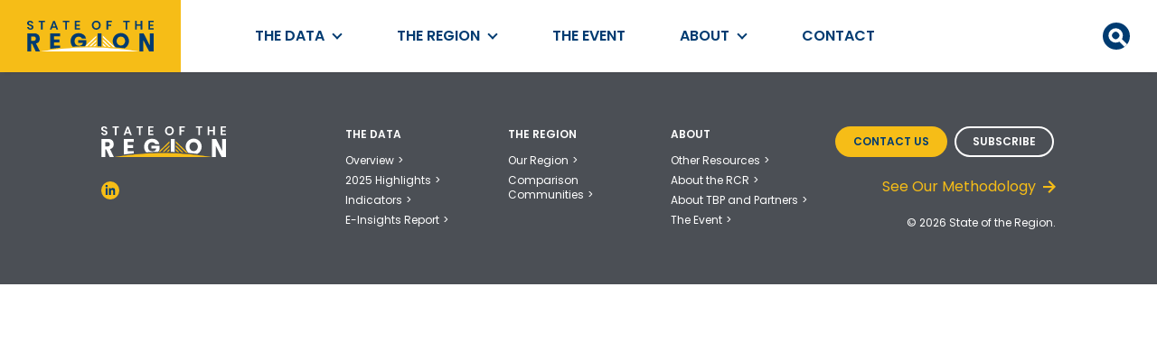

--- FILE ---
content_type: text/html; charset=UTF-8
request_url: https://stateoftheregion.com/regions/baltimore/
body_size: 27808
content:
<!doctype html>
<html lang="en-US">
  <head>
    <!-- Google tag (gtag.js) -->
    <script async src="https://www.googletagmanager.com/gtag/js?id=G-96RKL3KL3F"></script>
    <script>
    window.dataLayer = window.dataLayer || [];
    function gtag(){dataLayer.push(arguments);}
    gtag('js', new Date());

    gtag('config', 'G-96RKL3KL3F');
    </script>
    
    <meta charset="utf-8">
    <meta name="viewport" content="width=device-width, initial-scale=1">
	<link rel="icon" type="image/png" href="/wp-content/themes/stateoftheregion/public/img/favicon.png">
    <meta name='robots' content='index, follow, max-image-preview:large, max-snippet:-1, max-video-preview:-1' />

	<!-- This site is optimized with the Yoast SEO plugin v26.8 - https://yoast.com/product/yoast-seo-wordpress/ -->
	<title>Baltimore - State of the Region</title>
	<link rel="canonical" href="https://stateoftheregion.com/regions/baltimore/" />
	<meta property="og:locale" content="en_US" />
	<meta property="og:type" content="article" />
	<meta property="og:title" content="Baltimore - State of the Region" />
	<meta property="og:url" content="https://stateoftheregion.com/regions/baltimore/" />
	<meta property="og:site_name" content="State of the Region" />
	<meta property="article:modified_time" content="2024-01-29T13:52:01+00:00" />
	<meta name="twitter:card" content="summary_large_image" />
	<script type="application/ld+json" class="yoast-schema-graph">{"@context":"https://schema.org","@graph":[{"@type":"WebPage","@id":"https://stateoftheregion.com/regions/baltimore/","url":"https://stateoftheregion.com/regions/baltimore/","name":"Baltimore - State of the Region","isPartOf":{"@id":"https://stateoftheregion.com/#website"},"datePublished":"2023-08-02T22:51:37+00:00","dateModified":"2024-01-29T13:52:01+00:00","breadcrumb":{"@id":"https://stateoftheregion.com/regions/baltimore/#breadcrumb"},"inLanguage":"en-US","potentialAction":[{"@type":"ReadAction","target":["https://stateoftheregion.com/regions/baltimore/"]}]},{"@type":"BreadcrumbList","@id":"https://stateoftheregion.com/regions/baltimore/#breadcrumb","itemListElement":[{"@type":"ListItem","position":1,"name":"Home","item":"https://stateoftheregion.com/"},{"@type":"ListItem","position":2,"name":"Baltimore"}]},{"@type":"WebSite","@id":"https://stateoftheregion.com/#website","url":"https://stateoftheregion.com/","name":"State of the Region","description":"","potentialAction":[{"@type":"SearchAction","target":{"@type":"EntryPoint","urlTemplate":"https://stateoftheregion.com/?s={search_term_string}"},"query-input":{"@type":"PropertyValueSpecification","valueRequired":true,"valueName":"search_term_string"}}],"inLanguage":"en-US"}]}</script>
	<!-- / Yoast SEO plugin. -->


<link rel="alternate" title="oEmbed (JSON)" type="application/json+oembed" href="https://stateoftheregion.com/wp-json/oembed/1.0/embed?url=https%3A%2F%2Fstateoftheregion.com%2Fregions%2Fbaltimore%2F" />
<link rel="alternate" title="oEmbed (XML)" type="text/xml+oembed" href="https://stateoftheregion.com/wp-json/oembed/1.0/embed?url=https%3A%2F%2Fstateoftheregion.com%2Fregions%2Fbaltimore%2F&#038;format=xml" />
<style id='wp-img-auto-sizes-contain-inline-css'>
img:is([sizes=auto i],[sizes^="auto," i]){contain-intrinsic-size:3000px 1500px}
/*# sourceURL=wp-img-auto-sizes-contain-inline-css */
</style>
<style id='wp-emoji-styles-inline-css'>

	img.wp-smiley, img.emoji {
		display: inline !important;
		border: none !important;
		box-shadow: none !important;
		height: 1em !important;
		width: 1em !important;
		margin: 0 0.07em !important;
		vertical-align: -0.1em !important;
		background: none !important;
		padding: 0 !important;
	}
/*# sourceURL=wp-emoji-styles-inline-css */
</style>
<style id='wp-block-library-inline-css'>
:root{--wp-block-synced-color:#7a00df;--wp-block-synced-color--rgb:122,0,223;--wp-bound-block-color:var(--wp-block-synced-color);--wp-editor-canvas-background:#ddd;--wp-admin-theme-color:#007cba;--wp-admin-theme-color--rgb:0,124,186;--wp-admin-theme-color-darker-10:#006ba1;--wp-admin-theme-color-darker-10--rgb:0,107,160.5;--wp-admin-theme-color-darker-20:#005a87;--wp-admin-theme-color-darker-20--rgb:0,90,135;--wp-admin-border-width-focus:2px}@media (min-resolution:192dpi){:root{--wp-admin-border-width-focus:1.5px}}.wp-element-button{cursor:pointer}:root .has-very-light-gray-background-color{background-color:#eee}:root .has-very-dark-gray-background-color{background-color:#313131}:root .has-very-light-gray-color{color:#eee}:root .has-very-dark-gray-color{color:#313131}:root .has-vivid-green-cyan-to-vivid-cyan-blue-gradient-background{background:linear-gradient(135deg,#00d084,#0693e3)}:root .has-purple-crush-gradient-background{background:linear-gradient(135deg,#34e2e4,#4721fb 50%,#ab1dfe)}:root .has-hazy-dawn-gradient-background{background:linear-gradient(135deg,#faaca8,#dad0ec)}:root .has-subdued-olive-gradient-background{background:linear-gradient(135deg,#fafae1,#67a671)}:root .has-atomic-cream-gradient-background{background:linear-gradient(135deg,#fdd79a,#004a59)}:root .has-nightshade-gradient-background{background:linear-gradient(135deg,#330968,#31cdcf)}:root .has-midnight-gradient-background{background:linear-gradient(135deg,#020381,#2874fc)}:root{--wp--preset--font-size--normal:16px;--wp--preset--font-size--huge:42px}.has-regular-font-size{font-size:1em}.has-larger-font-size{font-size:2.625em}.has-normal-font-size{font-size:var(--wp--preset--font-size--normal)}.has-huge-font-size{font-size:var(--wp--preset--font-size--huge)}.has-text-align-center{text-align:center}.has-text-align-left{text-align:left}.has-text-align-right{text-align:right}.has-fit-text{white-space:nowrap!important}#end-resizable-editor-section{display:none}.aligncenter{clear:both}.items-justified-left{justify-content:flex-start}.items-justified-center{justify-content:center}.items-justified-right{justify-content:flex-end}.items-justified-space-between{justify-content:space-between}.screen-reader-text{border:0;clip-path:inset(50%);height:1px;margin:-1px;overflow:hidden;padding:0;position:absolute;width:1px;word-wrap:normal!important}.screen-reader-text:focus{background-color:#ddd;clip-path:none;color:#444;display:block;font-size:1em;height:auto;left:5px;line-height:normal;padding:15px 23px 14px;text-decoration:none;top:5px;width:auto;z-index:100000}html :where(.has-border-color){border-style:solid}html :where([style*=border-top-color]){border-top-style:solid}html :where([style*=border-right-color]){border-right-style:solid}html :where([style*=border-bottom-color]){border-bottom-style:solid}html :where([style*=border-left-color]){border-left-style:solid}html :where([style*=border-width]){border-style:solid}html :where([style*=border-top-width]){border-top-style:solid}html :where([style*=border-right-width]){border-right-style:solid}html :where([style*=border-bottom-width]){border-bottom-style:solid}html :where([style*=border-left-width]){border-left-style:solid}html :where(img[class*=wp-image-]){height:auto;max-width:100%}:where(figure){margin:0 0 1em}html :where(.is-position-sticky){--wp-admin--admin-bar--position-offset:var(--wp-admin--admin-bar--height,0px)}@media screen and (max-width:600px){html :where(.is-position-sticky){--wp-admin--admin-bar--position-offset:0px}}

/*# sourceURL=wp-block-library-inline-css */
</style><style id='global-styles-inline-css'>
:root{--wp--preset--aspect-ratio--square: 1;--wp--preset--aspect-ratio--4-3: 4/3;--wp--preset--aspect-ratio--3-4: 3/4;--wp--preset--aspect-ratio--3-2: 3/2;--wp--preset--aspect-ratio--2-3: 2/3;--wp--preset--aspect-ratio--16-9: 16/9;--wp--preset--aspect-ratio--9-16: 9/16;--wp--preset--color--black: #000;--wp--preset--color--cyan-bluish-gray: #abb8c3;--wp--preset--color--white: #fff;--wp--preset--color--pale-pink: #f78da7;--wp--preset--color--vivid-red: #cf2e2e;--wp--preset--color--luminous-vivid-orange: #ff6900;--wp--preset--color--luminous-vivid-amber: #fcb900;--wp--preset--color--light-green-cyan: #7bdcb5;--wp--preset--color--vivid-green-cyan: #00d084;--wp--preset--color--pale-cyan-blue: #8ed1fc;--wp--preset--color--vivid-cyan-blue: #0693e3;--wp--preset--color--vivid-purple: #9b51e0;--wp--preset--color--inherit: inherit;--wp--preset--color--current: currentcolor;--wp--preset--color--transparent: transparent;--wp--preset--color--slate-50: #f8fafc;--wp--preset--color--slate-100: #f1f5f9;--wp--preset--color--slate-200: #e2e8f0;--wp--preset--color--slate-300: #cbd5e1;--wp--preset--color--slate-400: #94a3b8;--wp--preset--color--slate-500: #64748b;--wp--preset--color--slate-600: #475569;--wp--preset--color--slate-700: #334155;--wp--preset--color--slate-800: #1e293b;--wp--preset--color--slate-900: #0f172a;--wp--preset--color--slate-950: #020617;--wp--preset--color--gray-50: #f9fafb;--wp--preset--color--gray-100: #f3f4f6;--wp--preset--color--gray-200: #e5e7eb;--wp--preset--color--gray-300: #d1d5db;--wp--preset--color--gray-400: #9ca3af;--wp--preset--color--gray-500: #6b7280;--wp--preset--color--gray-600: #4b5563;--wp--preset--color--gray-700: #374151;--wp--preset--color--gray-800: #1f2937;--wp--preset--color--gray-900: #111827;--wp--preset--color--gray-950: #030712;--wp--preset--color--zinc-50: #fafafa;--wp--preset--color--zinc-100: #f4f4f5;--wp--preset--color--zinc-200: #e4e4e7;--wp--preset--color--zinc-300: #d4d4d8;--wp--preset--color--zinc-400: #a1a1aa;--wp--preset--color--zinc-500: #71717a;--wp--preset--color--zinc-600: #52525b;--wp--preset--color--zinc-700: #3f3f46;--wp--preset--color--zinc-800: #27272a;--wp--preset--color--zinc-900: #18181b;--wp--preset--color--zinc-950: #09090b;--wp--preset--color--neutral-50: #fafafa;--wp--preset--color--neutral-100: #f5f5f5;--wp--preset--color--neutral-200: #e5e5e5;--wp--preset--color--neutral-300: #d4d4d4;--wp--preset--color--neutral-400: #a3a3a3;--wp--preset--color--neutral-500: #737373;--wp--preset--color--neutral-600: #525252;--wp--preset--color--neutral-700: #404040;--wp--preset--color--neutral-800: #262626;--wp--preset--color--neutral-900: #171717;--wp--preset--color--neutral-950: #0a0a0a;--wp--preset--color--stone-50: #fafaf9;--wp--preset--color--stone-100: #f5f5f4;--wp--preset--color--stone-200: #e7e5e4;--wp--preset--color--stone-300: #d6d3d1;--wp--preset--color--stone-400: #a8a29e;--wp--preset--color--stone-500: #78716c;--wp--preset--color--stone-600: #57534e;--wp--preset--color--stone-700: #44403c;--wp--preset--color--stone-800: #292524;--wp--preset--color--stone-900: #1c1917;--wp--preset--color--stone-950: #0c0a09;--wp--preset--color--red-50: #fef2f2;--wp--preset--color--red-100: #fee2e2;--wp--preset--color--red-200: #fecaca;--wp--preset--color--red-300: #fca5a5;--wp--preset--color--red-400: #f87171;--wp--preset--color--red-500: #ef4444;--wp--preset--color--red-600: #dc2626;--wp--preset--color--red-700: #b91c1c;--wp--preset--color--red-800: #991b1b;--wp--preset--color--red-900: #7f1d1d;--wp--preset--color--red-950: #450a0a;--wp--preset--color--orange-50: #fff7ed;--wp--preset--color--orange-100: #ffedd5;--wp--preset--color--orange-200: #fed7aa;--wp--preset--color--orange-300: #fdba74;--wp--preset--color--orange-400: #fb923c;--wp--preset--color--orange-500: #f97316;--wp--preset--color--orange-600: #ea580c;--wp--preset--color--orange-700: #c2410c;--wp--preset--color--orange-800: #9a3412;--wp--preset--color--orange-900: #7c2d12;--wp--preset--color--orange-950: #431407;--wp--preset--color--amber-50: #fffbeb;--wp--preset--color--amber-100: #fef3c7;--wp--preset--color--amber-200: #fde68a;--wp--preset--color--amber-300: #fcd34d;--wp--preset--color--amber-400: #fbbf24;--wp--preset--color--amber-500: #f59e0b;--wp--preset--color--amber-600: #d97706;--wp--preset--color--amber-700: #b45309;--wp--preset--color--amber-800: #92400e;--wp--preset--color--amber-900: #78350f;--wp--preset--color--amber-950: #451a03;--wp--preset--color--yellow-50: #fefce8;--wp--preset--color--yellow-100: #fef9c3;--wp--preset--color--yellow-200: #fef08a;--wp--preset--color--yellow-300: #fde047;--wp--preset--color--yellow-400: #facc15;--wp--preset--color--yellow-500: #eab308;--wp--preset--color--yellow-600: #ca8a04;--wp--preset--color--yellow-700: #a16207;--wp--preset--color--yellow-800: #854d0e;--wp--preset--color--yellow-900: #713f12;--wp--preset--color--yellow-950: #422006;--wp--preset--color--lime-50: #f7fee7;--wp--preset--color--lime-100: #ecfccb;--wp--preset--color--lime-200: #d9f99d;--wp--preset--color--lime-300: #bef264;--wp--preset--color--lime-400: #a3e635;--wp--preset--color--lime-500: #84cc16;--wp--preset--color--lime-600: #65a30d;--wp--preset--color--lime-700: #4d7c0f;--wp--preset--color--lime-800: #3f6212;--wp--preset--color--lime-900: #365314;--wp--preset--color--lime-950: #1a2e05;--wp--preset--color--green-50: #f0fdf4;--wp--preset--color--green-100: #dcfce7;--wp--preset--color--green-200: #bbf7d0;--wp--preset--color--green-300: #86efac;--wp--preset--color--green-400: #4ade80;--wp--preset--color--green-500: #22c55e;--wp--preset--color--green-600: #16a34a;--wp--preset--color--green-700: #15803d;--wp--preset--color--green-800: #166534;--wp--preset--color--green-900: #14532d;--wp--preset--color--green-950: #052e16;--wp--preset--color--emerald-50: #ecfdf5;--wp--preset--color--emerald-100: #d1fae5;--wp--preset--color--emerald-200: #a7f3d0;--wp--preset--color--emerald-300: #6ee7b7;--wp--preset--color--emerald-400: #34d399;--wp--preset--color--emerald-500: #10b981;--wp--preset--color--emerald-600: #059669;--wp--preset--color--emerald-700: #047857;--wp--preset--color--emerald-800: #065f46;--wp--preset--color--emerald-900: #064e3b;--wp--preset--color--emerald-950: #022c22;--wp--preset--color--teal-50: #f0fdfa;--wp--preset--color--teal-100: #ccfbf1;--wp--preset--color--teal-200: #99f6e4;--wp--preset--color--teal-300: #5eead4;--wp--preset--color--teal-400: #2dd4bf;--wp--preset--color--teal-500: #14b8a6;--wp--preset--color--teal-600: #0d9488;--wp--preset--color--teal-700: #0f766e;--wp--preset--color--teal-800: #115e59;--wp--preset--color--teal-900: #134e4a;--wp--preset--color--teal-950: #042f2e;--wp--preset--color--cyan-50: #ecfeff;--wp--preset--color--cyan-100: #cffafe;--wp--preset--color--cyan-200: #a5f3fc;--wp--preset--color--cyan-300: #67e8f9;--wp--preset--color--cyan-400: #22d3ee;--wp--preset--color--cyan-500: #06b6d4;--wp--preset--color--cyan-600: #0891b2;--wp--preset--color--cyan-700: #0e7490;--wp--preset--color--cyan-800: #155e75;--wp--preset--color--cyan-900: #164e63;--wp--preset--color--cyan-950: #083344;--wp--preset--color--sky-50: #f0f9ff;--wp--preset--color--sky-100: #e0f2fe;--wp--preset--color--sky-200: #bae6fd;--wp--preset--color--sky-300: #7dd3fc;--wp--preset--color--sky-400: #38bdf8;--wp--preset--color--sky-500: #0ea5e9;--wp--preset--color--sky-600: #0284c7;--wp--preset--color--sky-700: #0369a1;--wp--preset--color--sky-800: #075985;--wp--preset--color--sky-900: #0c4a6e;--wp--preset--color--sky-950: #082f49;--wp--preset--color--blue-50: #eff6ff;--wp--preset--color--blue-100: #dbeafe;--wp--preset--color--blue-200: #bfdbfe;--wp--preset--color--blue-300: #93c5fd;--wp--preset--color--blue-400: #60a5fa;--wp--preset--color--blue-500: #3b82f6;--wp--preset--color--blue-600: #2563eb;--wp--preset--color--blue-700: #1d4ed8;--wp--preset--color--blue-800: #1e40af;--wp--preset--color--blue-900: #1e3a8a;--wp--preset--color--blue-950: #172554;--wp--preset--color--indigo-50: #eef2ff;--wp--preset--color--indigo-100: #e0e7ff;--wp--preset--color--indigo-200: #c7d2fe;--wp--preset--color--indigo-300: #a5b4fc;--wp--preset--color--indigo-400: #818cf8;--wp--preset--color--indigo-500: #6366f1;--wp--preset--color--indigo-600: #4f46e5;--wp--preset--color--indigo-700: #4338ca;--wp--preset--color--indigo-800: #3730a3;--wp--preset--color--indigo-900: #312e81;--wp--preset--color--indigo-950: #1e1b4b;--wp--preset--color--violet-50: #f5f3ff;--wp--preset--color--violet-100: #ede9fe;--wp--preset--color--violet-200: #ddd6fe;--wp--preset--color--violet-300: #c4b5fd;--wp--preset--color--violet-400: #a78bfa;--wp--preset--color--violet-500: #8b5cf6;--wp--preset--color--violet-600: #7c3aed;--wp--preset--color--violet-700: #6d28d9;--wp--preset--color--violet-800: #5b21b6;--wp--preset--color--violet-900: #4c1d95;--wp--preset--color--violet-950: #2e1065;--wp--preset--color--purple-50: #faf5ff;--wp--preset--color--purple-100: #f3e8ff;--wp--preset--color--purple-200: #e9d5ff;--wp--preset--color--purple-300: #d8b4fe;--wp--preset--color--purple-400: #c084fc;--wp--preset--color--purple-500: #a855f7;--wp--preset--color--purple-600: #9333ea;--wp--preset--color--purple-700: #7e22ce;--wp--preset--color--purple-800: #6b21a8;--wp--preset--color--purple-900: #581c87;--wp--preset--color--purple-950: #3b0764;--wp--preset--color--fuchsia-50: #fdf4ff;--wp--preset--color--fuchsia-100: #fae8ff;--wp--preset--color--fuchsia-200: #f5d0fe;--wp--preset--color--fuchsia-300: #f0abfc;--wp--preset--color--fuchsia-400: #e879f9;--wp--preset--color--fuchsia-500: #d946ef;--wp--preset--color--fuchsia-600: #c026d3;--wp--preset--color--fuchsia-700: #a21caf;--wp--preset--color--fuchsia-800: #86198f;--wp--preset--color--fuchsia-900: #701a75;--wp--preset--color--fuchsia-950: #4a044e;--wp--preset--color--pink-50: #fdf2f8;--wp--preset--color--pink-100: #fce7f3;--wp--preset--color--pink-200: #fbcfe8;--wp--preset--color--pink-300: #f9a8d4;--wp--preset--color--pink-400: #f472b6;--wp--preset--color--pink-500: #ec4899;--wp--preset--color--pink-600: #db2777;--wp--preset--color--pink-700: #be185d;--wp--preset--color--pink-800: #9d174d;--wp--preset--color--pink-900: #831843;--wp--preset--color--pink-950: #500724;--wp--preset--color--rose-50: #fff1f2;--wp--preset--color--rose-100: #ffe4e6;--wp--preset--color--rose-200: #fecdd3;--wp--preset--color--rose-300: #fda4af;--wp--preset--color--rose-400: #fb7185;--wp--preset--color--rose-500: #f43f5e;--wp--preset--color--rose-600: #e11d48;--wp--preset--color--rose-700: #be123c;--wp--preset--color--rose-800: #9f1239;--wp--preset--color--rose-900: #881337;--wp--preset--color--rose-950: #4c0519;--wp--preset--gradient--vivid-cyan-blue-to-vivid-purple: linear-gradient(135deg,rgb(6,147,227) 0%,rgb(155,81,224) 100%);--wp--preset--gradient--light-green-cyan-to-vivid-green-cyan: linear-gradient(135deg,rgb(122,220,180) 0%,rgb(0,208,130) 100%);--wp--preset--gradient--luminous-vivid-amber-to-luminous-vivid-orange: linear-gradient(135deg,rgb(252,185,0) 0%,rgb(255,105,0) 100%);--wp--preset--gradient--luminous-vivid-orange-to-vivid-red: linear-gradient(135deg,rgb(255,105,0) 0%,rgb(207,46,46) 100%);--wp--preset--gradient--very-light-gray-to-cyan-bluish-gray: linear-gradient(135deg,rgb(238,238,238) 0%,rgb(169,184,195) 100%);--wp--preset--gradient--cool-to-warm-spectrum: linear-gradient(135deg,rgb(74,234,220) 0%,rgb(151,120,209) 20%,rgb(207,42,186) 40%,rgb(238,44,130) 60%,rgb(251,105,98) 80%,rgb(254,248,76) 100%);--wp--preset--gradient--blush-light-purple: linear-gradient(135deg,rgb(255,206,236) 0%,rgb(152,150,240) 100%);--wp--preset--gradient--blush-bordeaux: linear-gradient(135deg,rgb(254,205,165) 0%,rgb(254,45,45) 50%,rgb(107,0,62) 100%);--wp--preset--gradient--luminous-dusk: linear-gradient(135deg,rgb(255,203,112) 0%,rgb(199,81,192) 50%,rgb(65,88,208) 100%);--wp--preset--gradient--pale-ocean: linear-gradient(135deg,rgb(255,245,203) 0%,rgb(182,227,212) 50%,rgb(51,167,181) 100%);--wp--preset--gradient--electric-grass: linear-gradient(135deg,rgb(202,248,128) 0%,rgb(113,206,126) 100%);--wp--preset--gradient--midnight: linear-gradient(135deg,rgb(2,3,129) 0%,rgb(40,116,252) 100%);--wp--preset--font-size--small: 13px;--wp--preset--font-size--medium: 20px;--wp--preset--font-size--large: 36px;--wp--preset--font-size--x-large: 42px;--wp--preset--font-size--xs: 0.75rem;--wp--preset--font-size--sm: 0.875rem;--wp--preset--font-size--base: 1rem;--wp--preset--font-size--lg: 1.125rem;--wp--preset--font-size--xl: 1.25rem;--wp--preset--font-size--2-xl: 1.5rem;--wp--preset--font-size--3-xl: 1.875rem;--wp--preset--font-size--4-xl: 2.25rem;--wp--preset--font-size--5-xl: 3rem;--wp--preset--font-size--6-xl: 3.75rem;--wp--preset--font-size--7-xl: 4.5rem;--wp--preset--font-size--8-xl: 6rem;--wp--preset--font-size--9-xl: 8rem;--wp--preset--font-family--sans: ui-sans-serif,system-ui,-apple-system,BlinkMacSystemFont,"Segoe UI",Roboto,"Helvetica Neue",Arial,"Noto Sans",sans-serif,"Apple Color Emoji","Segoe UI Emoji","Segoe UI Symbol","Noto Color Emoji";--wp--preset--font-family--serif: ui-serif,Georgia,Cambria,"Times New Roman",Times,serif;--wp--preset--font-family--mono: ui-monospace,SFMono-Regular,Menlo,Monaco,Consolas,"Liberation Mono","Courier New",monospace;--wp--preset--spacing--20: 0.44rem;--wp--preset--spacing--30: 0.67rem;--wp--preset--spacing--40: 1rem;--wp--preset--spacing--50: 1.5rem;--wp--preset--spacing--60: 2.25rem;--wp--preset--spacing--70: 3.38rem;--wp--preset--spacing--80: 5.06rem;--wp--preset--shadow--natural: 6px 6px 9px rgba(0, 0, 0, 0.2);--wp--preset--shadow--deep: 12px 12px 50px rgba(0, 0, 0, 0.4);--wp--preset--shadow--sharp: 6px 6px 0px rgba(0, 0, 0, 0.2);--wp--preset--shadow--outlined: 6px 6px 0px -3px rgb(255, 255, 255), 6px 6px rgb(0, 0, 0);--wp--preset--shadow--crisp: 6px 6px 0px rgb(0, 0, 0);}:where(body) { margin: 0; }.wp-site-blocks > .alignleft { float: left; margin-right: 2em; }.wp-site-blocks > .alignright { float: right; margin-left: 2em; }.wp-site-blocks > .aligncenter { justify-content: center; margin-left: auto; margin-right: auto; }:where(.is-layout-flex){gap: 0.5em;}:where(.is-layout-grid){gap: 0.5em;}.is-layout-flow > .alignleft{float: left;margin-inline-start: 0;margin-inline-end: 2em;}.is-layout-flow > .alignright{float: right;margin-inline-start: 2em;margin-inline-end: 0;}.is-layout-flow > .aligncenter{margin-left: auto !important;margin-right: auto !important;}.is-layout-constrained > .alignleft{float: left;margin-inline-start: 0;margin-inline-end: 2em;}.is-layout-constrained > .alignright{float: right;margin-inline-start: 2em;margin-inline-end: 0;}.is-layout-constrained > .aligncenter{margin-left: auto !important;margin-right: auto !important;}.is-layout-constrained > :where(:not(.alignleft):not(.alignright):not(.alignfull)){margin-left: auto !important;margin-right: auto !important;}body .is-layout-flex{display: flex;}.is-layout-flex{flex-wrap: wrap;align-items: center;}.is-layout-flex > :is(*, div){margin: 0;}body .is-layout-grid{display: grid;}.is-layout-grid > :is(*, div){margin: 0;}body{padding-top: 0px;padding-right: 0px;padding-bottom: 0px;padding-left: 0px;}a:where(:not(.wp-element-button)){text-decoration: underline;}:root :where(.wp-element-button, .wp-block-button__link){background-color: #32373c;border-width: 0;color: #fff;font-family: inherit;font-size: inherit;font-style: inherit;font-weight: inherit;letter-spacing: inherit;line-height: inherit;padding-top: calc(0.667em + 2px);padding-right: calc(1.333em + 2px);padding-bottom: calc(0.667em + 2px);padding-left: calc(1.333em + 2px);text-decoration: none;text-transform: inherit;}.has-black-color{color: var(--wp--preset--color--black) !important;}.has-cyan-bluish-gray-color{color: var(--wp--preset--color--cyan-bluish-gray) !important;}.has-white-color{color: var(--wp--preset--color--white) !important;}.has-pale-pink-color{color: var(--wp--preset--color--pale-pink) !important;}.has-vivid-red-color{color: var(--wp--preset--color--vivid-red) !important;}.has-luminous-vivid-orange-color{color: var(--wp--preset--color--luminous-vivid-orange) !important;}.has-luminous-vivid-amber-color{color: var(--wp--preset--color--luminous-vivid-amber) !important;}.has-light-green-cyan-color{color: var(--wp--preset--color--light-green-cyan) !important;}.has-vivid-green-cyan-color{color: var(--wp--preset--color--vivid-green-cyan) !important;}.has-pale-cyan-blue-color{color: var(--wp--preset--color--pale-cyan-blue) !important;}.has-vivid-cyan-blue-color{color: var(--wp--preset--color--vivid-cyan-blue) !important;}.has-vivid-purple-color{color: var(--wp--preset--color--vivid-purple) !important;}.has-inherit-color{color: var(--wp--preset--color--inherit) !important;}.has-current-color{color: var(--wp--preset--color--current) !important;}.has-transparent-color{color: var(--wp--preset--color--transparent) !important;}.has-slate-50-color{color: var(--wp--preset--color--slate-50) !important;}.has-slate-100-color{color: var(--wp--preset--color--slate-100) !important;}.has-slate-200-color{color: var(--wp--preset--color--slate-200) !important;}.has-slate-300-color{color: var(--wp--preset--color--slate-300) !important;}.has-slate-400-color{color: var(--wp--preset--color--slate-400) !important;}.has-slate-500-color{color: var(--wp--preset--color--slate-500) !important;}.has-slate-600-color{color: var(--wp--preset--color--slate-600) !important;}.has-slate-700-color{color: var(--wp--preset--color--slate-700) !important;}.has-slate-800-color{color: var(--wp--preset--color--slate-800) !important;}.has-slate-900-color{color: var(--wp--preset--color--slate-900) !important;}.has-slate-950-color{color: var(--wp--preset--color--slate-950) !important;}.has-gray-50-color{color: var(--wp--preset--color--gray-50) !important;}.has-gray-100-color{color: var(--wp--preset--color--gray-100) !important;}.has-gray-200-color{color: var(--wp--preset--color--gray-200) !important;}.has-gray-300-color{color: var(--wp--preset--color--gray-300) !important;}.has-gray-400-color{color: var(--wp--preset--color--gray-400) !important;}.has-gray-500-color{color: var(--wp--preset--color--gray-500) !important;}.has-gray-600-color{color: var(--wp--preset--color--gray-600) !important;}.has-gray-700-color{color: var(--wp--preset--color--gray-700) !important;}.has-gray-800-color{color: var(--wp--preset--color--gray-800) !important;}.has-gray-900-color{color: var(--wp--preset--color--gray-900) !important;}.has-gray-950-color{color: var(--wp--preset--color--gray-950) !important;}.has-zinc-50-color{color: var(--wp--preset--color--zinc-50) !important;}.has-zinc-100-color{color: var(--wp--preset--color--zinc-100) !important;}.has-zinc-200-color{color: var(--wp--preset--color--zinc-200) !important;}.has-zinc-300-color{color: var(--wp--preset--color--zinc-300) !important;}.has-zinc-400-color{color: var(--wp--preset--color--zinc-400) !important;}.has-zinc-500-color{color: var(--wp--preset--color--zinc-500) !important;}.has-zinc-600-color{color: var(--wp--preset--color--zinc-600) !important;}.has-zinc-700-color{color: var(--wp--preset--color--zinc-700) !important;}.has-zinc-800-color{color: var(--wp--preset--color--zinc-800) !important;}.has-zinc-900-color{color: var(--wp--preset--color--zinc-900) !important;}.has-zinc-950-color{color: var(--wp--preset--color--zinc-950) !important;}.has-neutral-50-color{color: var(--wp--preset--color--neutral-50) !important;}.has-neutral-100-color{color: var(--wp--preset--color--neutral-100) !important;}.has-neutral-200-color{color: var(--wp--preset--color--neutral-200) !important;}.has-neutral-300-color{color: var(--wp--preset--color--neutral-300) !important;}.has-neutral-400-color{color: var(--wp--preset--color--neutral-400) !important;}.has-neutral-500-color{color: var(--wp--preset--color--neutral-500) !important;}.has-neutral-600-color{color: var(--wp--preset--color--neutral-600) !important;}.has-neutral-700-color{color: var(--wp--preset--color--neutral-700) !important;}.has-neutral-800-color{color: var(--wp--preset--color--neutral-800) !important;}.has-neutral-900-color{color: var(--wp--preset--color--neutral-900) !important;}.has-neutral-950-color{color: var(--wp--preset--color--neutral-950) !important;}.has-stone-50-color{color: var(--wp--preset--color--stone-50) !important;}.has-stone-100-color{color: var(--wp--preset--color--stone-100) !important;}.has-stone-200-color{color: var(--wp--preset--color--stone-200) !important;}.has-stone-300-color{color: var(--wp--preset--color--stone-300) !important;}.has-stone-400-color{color: var(--wp--preset--color--stone-400) !important;}.has-stone-500-color{color: var(--wp--preset--color--stone-500) !important;}.has-stone-600-color{color: var(--wp--preset--color--stone-600) !important;}.has-stone-700-color{color: var(--wp--preset--color--stone-700) !important;}.has-stone-800-color{color: var(--wp--preset--color--stone-800) !important;}.has-stone-900-color{color: var(--wp--preset--color--stone-900) !important;}.has-stone-950-color{color: var(--wp--preset--color--stone-950) !important;}.has-red-50-color{color: var(--wp--preset--color--red-50) !important;}.has-red-100-color{color: var(--wp--preset--color--red-100) !important;}.has-red-200-color{color: var(--wp--preset--color--red-200) !important;}.has-red-300-color{color: var(--wp--preset--color--red-300) !important;}.has-red-400-color{color: var(--wp--preset--color--red-400) !important;}.has-red-500-color{color: var(--wp--preset--color--red-500) !important;}.has-red-600-color{color: var(--wp--preset--color--red-600) !important;}.has-red-700-color{color: var(--wp--preset--color--red-700) !important;}.has-red-800-color{color: var(--wp--preset--color--red-800) !important;}.has-red-900-color{color: var(--wp--preset--color--red-900) !important;}.has-red-950-color{color: var(--wp--preset--color--red-950) !important;}.has-orange-50-color{color: var(--wp--preset--color--orange-50) !important;}.has-orange-100-color{color: var(--wp--preset--color--orange-100) !important;}.has-orange-200-color{color: var(--wp--preset--color--orange-200) !important;}.has-orange-300-color{color: var(--wp--preset--color--orange-300) !important;}.has-orange-400-color{color: var(--wp--preset--color--orange-400) !important;}.has-orange-500-color{color: var(--wp--preset--color--orange-500) !important;}.has-orange-600-color{color: var(--wp--preset--color--orange-600) !important;}.has-orange-700-color{color: var(--wp--preset--color--orange-700) !important;}.has-orange-800-color{color: var(--wp--preset--color--orange-800) !important;}.has-orange-900-color{color: var(--wp--preset--color--orange-900) !important;}.has-orange-950-color{color: var(--wp--preset--color--orange-950) !important;}.has-amber-50-color{color: var(--wp--preset--color--amber-50) !important;}.has-amber-100-color{color: var(--wp--preset--color--amber-100) !important;}.has-amber-200-color{color: var(--wp--preset--color--amber-200) !important;}.has-amber-300-color{color: var(--wp--preset--color--amber-300) !important;}.has-amber-400-color{color: var(--wp--preset--color--amber-400) !important;}.has-amber-500-color{color: var(--wp--preset--color--amber-500) !important;}.has-amber-600-color{color: var(--wp--preset--color--amber-600) !important;}.has-amber-700-color{color: var(--wp--preset--color--amber-700) !important;}.has-amber-800-color{color: var(--wp--preset--color--amber-800) !important;}.has-amber-900-color{color: var(--wp--preset--color--amber-900) !important;}.has-amber-950-color{color: var(--wp--preset--color--amber-950) !important;}.has-yellow-50-color{color: var(--wp--preset--color--yellow-50) !important;}.has-yellow-100-color{color: var(--wp--preset--color--yellow-100) !important;}.has-yellow-200-color{color: var(--wp--preset--color--yellow-200) !important;}.has-yellow-300-color{color: var(--wp--preset--color--yellow-300) !important;}.has-yellow-400-color{color: var(--wp--preset--color--yellow-400) !important;}.has-yellow-500-color{color: var(--wp--preset--color--yellow-500) !important;}.has-yellow-600-color{color: var(--wp--preset--color--yellow-600) !important;}.has-yellow-700-color{color: var(--wp--preset--color--yellow-700) !important;}.has-yellow-800-color{color: var(--wp--preset--color--yellow-800) !important;}.has-yellow-900-color{color: var(--wp--preset--color--yellow-900) !important;}.has-yellow-950-color{color: var(--wp--preset--color--yellow-950) !important;}.has-lime-50-color{color: var(--wp--preset--color--lime-50) !important;}.has-lime-100-color{color: var(--wp--preset--color--lime-100) !important;}.has-lime-200-color{color: var(--wp--preset--color--lime-200) !important;}.has-lime-300-color{color: var(--wp--preset--color--lime-300) !important;}.has-lime-400-color{color: var(--wp--preset--color--lime-400) !important;}.has-lime-500-color{color: var(--wp--preset--color--lime-500) !important;}.has-lime-600-color{color: var(--wp--preset--color--lime-600) !important;}.has-lime-700-color{color: var(--wp--preset--color--lime-700) !important;}.has-lime-800-color{color: var(--wp--preset--color--lime-800) !important;}.has-lime-900-color{color: var(--wp--preset--color--lime-900) !important;}.has-lime-950-color{color: var(--wp--preset--color--lime-950) !important;}.has-green-50-color{color: var(--wp--preset--color--green-50) !important;}.has-green-100-color{color: var(--wp--preset--color--green-100) !important;}.has-green-200-color{color: var(--wp--preset--color--green-200) !important;}.has-green-300-color{color: var(--wp--preset--color--green-300) !important;}.has-green-400-color{color: var(--wp--preset--color--green-400) !important;}.has-green-500-color{color: var(--wp--preset--color--green-500) !important;}.has-green-600-color{color: var(--wp--preset--color--green-600) !important;}.has-green-700-color{color: var(--wp--preset--color--green-700) !important;}.has-green-800-color{color: var(--wp--preset--color--green-800) !important;}.has-green-900-color{color: var(--wp--preset--color--green-900) !important;}.has-green-950-color{color: var(--wp--preset--color--green-950) !important;}.has-emerald-50-color{color: var(--wp--preset--color--emerald-50) !important;}.has-emerald-100-color{color: var(--wp--preset--color--emerald-100) !important;}.has-emerald-200-color{color: var(--wp--preset--color--emerald-200) !important;}.has-emerald-300-color{color: var(--wp--preset--color--emerald-300) !important;}.has-emerald-400-color{color: var(--wp--preset--color--emerald-400) !important;}.has-emerald-500-color{color: var(--wp--preset--color--emerald-500) !important;}.has-emerald-600-color{color: var(--wp--preset--color--emerald-600) !important;}.has-emerald-700-color{color: var(--wp--preset--color--emerald-700) !important;}.has-emerald-800-color{color: var(--wp--preset--color--emerald-800) !important;}.has-emerald-900-color{color: var(--wp--preset--color--emerald-900) !important;}.has-emerald-950-color{color: var(--wp--preset--color--emerald-950) !important;}.has-teal-50-color{color: var(--wp--preset--color--teal-50) !important;}.has-teal-100-color{color: var(--wp--preset--color--teal-100) !important;}.has-teal-200-color{color: var(--wp--preset--color--teal-200) !important;}.has-teal-300-color{color: var(--wp--preset--color--teal-300) !important;}.has-teal-400-color{color: var(--wp--preset--color--teal-400) !important;}.has-teal-500-color{color: var(--wp--preset--color--teal-500) !important;}.has-teal-600-color{color: var(--wp--preset--color--teal-600) !important;}.has-teal-700-color{color: var(--wp--preset--color--teal-700) !important;}.has-teal-800-color{color: var(--wp--preset--color--teal-800) !important;}.has-teal-900-color{color: var(--wp--preset--color--teal-900) !important;}.has-teal-950-color{color: var(--wp--preset--color--teal-950) !important;}.has-cyan-50-color{color: var(--wp--preset--color--cyan-50) !important;}.has-cyan-100-color{color: var(--wp--preset--color--cyan-100) !important;}.has-cyan-200-color{color: var(--wp--preset--color--cyan-200) !important;}.has-cyan-300-color{color: var(--wp--preset--color--cyan-300) !important;}.has-cyan-400-color{color: var(--wp--preset--color--cyan-400) !important;}.has-cyan-500-color{color: var(--wp--preset--color--cyan-500) !important;}.has-cyan-600-color{color: var(--wp--preset--color--cyan-600) !important;}.has-cyan-700-color{color: var(--wp--preset--color--cyan-700) !important;}.has-cyan-800-color{color: var(--wp--preset--color--cyan-800) !important;}.has-cyan-900-color{color: var(--wp--preset--color--cyan-900) !important;}.has-cyan-950-color{color: var(--wp--preset--color--cyan-950) !important;}.has-sky-50-color{color: var(--wp--preset--color--sky-50) !important;}.has-sky-100-color{color: var(--wp--preset--color--sky-100) !important;}.has-sky-200-color{color: var(--wp--preset--color--sky-200) !important;}.has-sky-300-color{color: var(--wp--preset--color--sky-300) !important;}.has-sky-400-color{color: var(--wp--preset--color--sky-400) !important;}.has-sky-500-color{color: var(--wp--preset--color--sky-500) !important;}.has-sky-600-color{color: var(--wp--preset--color--sky-600) !important;}.has-sky-700-color{color: var(--wp--preset--color--sky-700) !important;}.has-sky-800-color{color: var(--wp--preset--color--sky-800) !important;}.has-sky-900-color{color: var(--wp--preset--color--sky-900) !important;}.has-sky-950-color{color: var(--wp--preset--color--sky-950) !important;}.has-blue-50-color{color: var(--wp--preset--color--blue-50) !important;}.has-blue-100-color{color: var(--wp--preset--color--blue-100) !important;}.has-blue-200-color{color: var(--wp--preset--color--blue-200) !important;}.has-blue-300-color{color: var(--wp--preset--color--blue-300) !important;}.has-blue-400-color{color: var(--wp--preset--color--blue-400) !important;}.has-blue-500-color{color: var(--wp--preset--color--blue-500) !important;}.has-blue-600-color{color: var(--wp--preset--color--blue-600) !important;}.has-blue-700-color{color: var(--wp--preset--color--blue-700) !important;}.has-blue-800-color{color: var(--wp--preset--color--blue-800) !important;}.has-blue-900-color{color: var(--wp--preset--color--blue-900) !important;}.has-blue-950-color{color: var(--wp--preset--color--blue-950) !important;}.has-indigo-50-color{color: var(--wp--preset--color--indigo-50) !important;}.has-indigo-100-color{color: var(--wp--preset--color--indigo-100) !important;}.has-indigo-200-color{color: var(--wp--preset--color--indigo-200) !important;}.has-indigo-300-color{color: var(--wp--preset--color--indigo-300) !important;}.has-indigo-400-color{color: var(--wp--preset--color--indigo-400) !important;}.has-indigo-500-color{color: var(--wp--preset--color--indigo-500) !important;}.has-indigo-600-color{color: var(--wp--preset--color--indigo-600) !important;}.has-indigo-700-color{color: var(--wp--preset--color--indigo-700) !important;}.has-indigo-800-color{color: var(--wp--preset--color--indigo-800) !important;}.has-indigo-900-color{color: var(--wp--preset--color--indigo-900) !important;}.has-indigo-950-color{color: var(--wp--preset--color--indigo-950) !important;}.has-violet-50-color{color: var(--wp--preset--color--violet-50) !important;}.has-violet-100-color{color: var(--wp--preset--color--violet-100) !important;}.has-violet-200-color{color: var(--wp--preset--color--violet-200) !important;}.has-violet-300-color{color: var(--wp--preset--color--violet-300) !important;}.has-violet-400-color{color: var(--wp--preset--color--violet-400) !important;}.has-violet-500-color{color: var(--wp--preset--color--violet-500) !important;}.has-violet-600-color{color: var(--wp--preset--color--violet-600) !important;}.has-violet-700-color{color: var(--wp--preset--color--violet-700) !important;}.has-violet-800-color{color: var(--wp--preset--color--violet-800) !important;}.has-violet-900-color{color: var(--wp--preset--color--violet-900) !important;}.has-violet-950-color{color: var(--wp--preset--color--violet-950) !important;}.has-purple-50-color{color: var(--wp--preset--color--purple-50) !important;}.has-purple-100-color{color: var(--wp--preset--color--purple-100) !important;}.has-purple-200-color{color: var(--wp--preset--color--purple-200) !important;}.has-purple-300-color{color: var(--wp--preset--color--purple-300) !important;}.has-purple-400-color{color: var(--wp--preset--color--purple-400) !important;}.has-purple-500-color{color: var(--wp--preset--color--purple-500) !important;}.has-purple-600-color{color: var(--wp--preset--color--purple-600) !important;}.has-purple-700-color{color: var(--wp--preset--color--purple-700) !important;}.has-purple-800-color{color: var(--wp--preset--color--purple-800) !important;}.has-purple-900-color{color: var(--wp--preset--color--purple-900) !important;}.has-purple-950-color{color: var(--wp--preset--color--purple-950) !important;}.has-fuchsia-50-color{color: var(--wp--preset--color--fuchsia-50) !important;}.has-fuchsia-100-color{color: var(--wp--preset--color--fuchsia-100) !important;}.has-fuchsia-200-color{color: var(--wp--preset--color--fuchsia-200) !important;}.has-fuchsia-300-color{color: var(--wp--preset--color--fuchsia-300) !important;}.has-fuchsia-400-color{color: var(--wp--preset--color--fuchsia-400) !important;}.has-fuchsia-500-color{color: var(--wp--preset--color--fuchsia-500) !important;}.has-fuchsia-600-color{color: var(--wp--preset--color--fuchsia-600) !important;}.has-fuchsia-700-color{color: var(--wp--preset--color--fuchsia-700) !important;}.has-fuchsia-800-color{color: var(--wp--preset--color--fuchsia-800) !important;}.has-fuchsia-900-color{color: var(--wp--preset--color--fuchsia-900) !important;}.has-fuchsia-950-color{color: var(--wp--preset--color--fuchsia-950) !important;}.has-pink-50-color{color: var(--wp--preset--color--pink-50) !important;}.has-pink-100-color{color: var(--wp--preset--color--pink-100) !important;}.has-pink-200-color{color: var(--wp--preset--color--pink-200) !important;}.has-pink-300-color{color: var(--wp--preset--color--pink-300) !important;}.has-pink-400-color{color: var(--wp--preset--color--pink-400) !important;}.has-pink-500-color{color: var(--wp--preset--color--pink-500) !important;}.has-pink-600-color{color: var(--wp--preset--color--pink-600) !important;}.has-pink-700-color{color: var(--wp--preset--color--pink-700) !important;}.has-pink-800-color{color: var(--wp--preset--color--pink-800) !important;}.has-pink-900-color{color: var(--wp--preset--color--pink-900) !important;}.has-pink-950-color{color: var(--wp--preset--color--pink-950) !important;}.has-rose-50-color{color: var(--wp--preset--color--rose-50) !important;}.has-rose-100-color{color: var(--wp--preset--color--rose-100) !important;}.has-rose-200-color{color: var(--wp--preset--color--rose-200) !important;}.has-rose-300-color{color: var(--wp--preset--color--rose-300) !important;}.has-rose-400-color{color: var(--wp--preset--color--rose-400) !important;}.has-rose-500-color{color: var(--wp--preset--color--rose-500) !important;}.has-rose-600-color{color: var(--wp--preset--color--rose-600) !important;}.has-rose-700-color{color: var(--wp--preset--color--rose-700) !important;}.has-rose-800-color{color: var(--wp--preset--color--rose-800) !important;}.has-rose-900-color{color: var(--wp--preset--color--rose-900) !important;}.has-rose-950-color{color: var(--wp--preset--color--rose-950) !important;}.has-black-background-color{background-color: var(--wp--preset--color--black) !important;}.has-cyan-bluish-gray-background-color{background-color: var(--wp--preset--color--cyan-bluish-gray) !important;}.has-white-background-color{background-color: var(--wp--preset--color--white) !important;}.has-pale-pink-background-color{background-color: var(--wp--preset--color--pale-pink) !important;}.has-vivid-red-background-color{background-color: var(--wp--preset--color--vivid-red) !important;}.has-luminous-vivid-orange-background-color{background-color: var(--wp--preset--color--luminous-vivid-orange) !important;}.has-luminous-vivid-amber-background-color{background-color: var(--wp--preset--color--luminous-vivid-amber) !important;}.has-light-green-cyan-background-color{background-color: var(--wp--preset--color--light-green-cyan) !important;}.has-vivid-green-cyan-background-color{background-color: var(--wp--preset--color--vivid-green-cyan) !important;}.has-pale-cyan-blue-background-color{background-color: var(--wp--preset--color--pale-cyan-blue) !important;}.has-vivid-cyan-blue-background-color{background-color: var(--wp--preset--color--vivid-cyan-blue) !important;}.has-vivid-purple-background-color{background-color: var(--wp--preset--color--vivid-purple) !important;}.has-inherit-background-color{background-color: var(--wp--preset--color--inherit) !important;}.has-current-background-color{background-color: var(--wp--preset--color--current) !important;}.has-transparent-background-color{background-color: var(--wp--preset--color--transparent) !important;}.has-slate-50-background-color{background-color: var(--wp--preset--color--slate-50) !important;}.has-slate-100-background-color{background-color: var(--wp--preset--color--slate-100) !important;}.has-slate-200-background-color{background-color: var(--wp--preset--color--slate-200) !important;}.has-slate-300-background-color{background-color: var(--wp--preset--color--slate-300) !important;}.has-slate-400-background-color{background-color: var(--wp--preset--color--slate-400) !important;}.has-slate-500-background-color{background-color: var(--wp--preset--color--slate-500) !important;}.has-slate-600-background-color{background-color: var(--wp--preset--color--slate-600) !important;}.has-slate-700-background-color{background-color: var(--wp--preset--color--slate-700) !important;}.has-slate-800-background-color{background-color: var(--wp--preset--color--slate-800) !important;}.has-slate-900-background-color{background-color: var(--wp--preset--color--slate-900) !important;}.has-slate-950-background-color{background-color: var(--wp--preset--color--slate-950) !important;}.has-gray-50-background-color{background-color: var(--wp--preset--color--gray-50) !important;}.has-gray-100-background-color{background-color: var(--wp--preset--color--gray-100) !important;}.has-gray-200-background-color{background-color: var(--wp--preset--color--gray-200) !important;}.has-gray-300-background-color{background-color: var(--wp--preset--color--gray-300) !important;}.has-gray-400-background-color{background-color: var(--wp--preset--color--gray-400) !important;}.has-gray-500-background-color{background-color: var(--wp--preset--color--gray-500) !important;}.has-gray-600-background-color{background-color: var(--wp--preset--color--gray-600) !important;}.has-gray-700-background-color{background-color: var(--wp--preset--color--gray-700) !important;}.has-gray-800-background-color{background-color: var(--wp--preset--color--gray-800) !important;}.has-gray-900-background-color{background-color: var(--wp--preset--color--gray-900) !important;}.has-gray-950-background-color{background-color: var(--wp--preset--color--gray-950) !important;}.has-zinc-50-background-color{background-color: var(--wp--preset--color--zinc-50) !important;}.has-zinc-100-background-color{background-color: var(--wp--preset--color--zinc-100) !important;}.has-zinc-200-background-color{background-color: var(--wp--preset--color--zinc-200) !important;}.has-zinc-300-background-color{background-color: var(--wp--preset--color--zinc-300) !important;}.has-zinc-400-background-color{background-color: var(--wp--preset--color--zinc-400) !important;}.has-zinc-500-background-color{background-color: var(--wp--preset--color--zinc-500) !important;}.has-zinc-600-background-color{background-color: var(--wp--preset--color--zinc-600) !important;}.has-zinc-700-background-color{background-color: var(--wp--preset--color--zinc-700) !important;}.has-zinc-800-background-color{background-color: var(--wp--preset--color--zinc-800) !important;}.has-zinc-900-background-color{background-color: var(--wp--preset--color--zinc-900) !important;}.has-zinc-950-background-color{background-color: var(--wp--preset--color--zinc-950) !important;}.has-neutral-50-background-color{background-color: var(--wp--preset--color--neutral-50) !important;}.has-neutral-100-background-color{background-color: var(--wp--preset--color--neutral-100) !important;}.has-neutral-200-background-color{background-color: var(--wp--preset--color--neutral-200) !important;}.has-neutral-300-background-color{background-color: var(--wp--preset--color--neutral-300) !important;}.has-neutral-400-background-color{background-color: var(--wp--preset--color--neutral-400) !important;}.has-neutral-500-background-color{background-color: var(--wp--preset--color--neutral-500) !important;}.has-neutral-600-background-color{background-color: var(--wp--preset--color--neutral-600) !important;}.has-neutral-700-background-color{background-color: var(--wp--preset--color--neutral-700) !important;}.has-neutral-800-background-color{background-color: var(--wp--preset--color--neutral-800) !important;}.has-neutral-900-background-color{background-color: var(--wp--preset--color--neutral-900) !important;}.has-neutral-950-background-color{background-color: var(--wp--preset--color--neutral-950) !important;}.has-stone-50-background-color{background-color: var(--wp--preset--color--stone-50) !important;}.has-stone-100-background-color{background-color: var(--wp--preset--color--stone-100) !important;}.has-stone-200-background-color{background-color: var(--wp--preset--color--stone-200) !important;}.has-stone-300-background-color{background-color: var(--wp--preset--color--stone-300) !important;}.has-stone-400-background-color{background-color: var(--wp--preset--color--stone-400) !important;}.has-stone-500-background-color{background-color: var(--wp--preset--color--stone-500) !important;}.has-stone-600-background-color{background-color: var(--wp--preset--color--stone-600) !important;}.has-stone-700-background-color{background-color: var(--wp--preset--color--stone-700) !important;}.has-stone-800-background-color{background-color: var(--wp--preset--color--stone-800) !important;}.has-stone-900-background-color{background-color: var(--wp--preset--color--stone-900) !important;}.has-stone-950-background-color{background-color: var(--wp--preset--color--stone-950) !important;}.has-red-50-background-color{background-color: var(--wp--preset--color--red-50) !important;}.has-red-100-background-color{background-color: var(--wp--preset--color--red-100) !important;}.has-red-200-background-color{background-color: var(--wp--preset--color--red-200) !important;}.has-red-300-background-color{background-color: var(--wp--preset--color--red-300) !important;}.has-red-400-background-color{background-color: var(--wp--preset--color--red-400) !important;}.has-red-500-background-color{background-color: var(--wp--preset--color--red-500) !important;}.has-red-600-background-color{background-color: var(--wp--preset--color--red-600) !important;}.has-red-700-background-color{background-color: var(--wp--preset--color--red-700) !important;}.has-red-800-background-color{background-color: var(--wp--preset--color--red-800) !important;}.has-red-900-background-color{background-color: var(--wp--preset--color--red-900) !important;}.has-red-950-background-color{background-color: var(--wp--preset--color--red-950) !important;}.has-orange-50-background-color{background-color: var(--wp--preset--color--orange-50) !important;}.has-orange-100-background-color{background-color: var(--wp--preset--color--orange-100) !important;}.has-orange-200-background-color{background-color: var(--wp--preset--color--orange-200) !important;}.has-orange-300-background-color{background-color: var(--wp--preset--color--orange-300) !important;}.has-orange-400-background-color{background-color: var(--wp--preset--color--orange-400) !important;}.has-orange-500-background-color{background-color: var(--wp--preset--color--orange-500) !important;}.has-orange-600-background-color{background-color: var(--wp--preset--color--orange-600) !important;}.has-orange-700-background-color{background-color: var(--wp--preset--color--orange-700) !important;}.has-orange-800-background-color{background-color: var(--wp--preset--color--orange-800) !important;}.has-orange-900-background-color{background-color: var(--wp--preset--color--orange-900) !important;}.has-orange-950-background-color{background-color: var(--wp--preset--color--orange-950) !important;}.has-amber-50-background-color{background-color: var(--wp--preset--color--amber-50) !important;}.has-amber-100-background-color{background-color: var(--wp--preset--color--amber-100) !important;}.has-amber-200-background-color{background-color: var(--wp--preset--color--amber-200) !important;}.has-amber-300-background-color{background-color: var(--wp--preset--color--amber-300) !important;}.has-amber-400-background-color{background-color: var(--wp--preset--color--amber-400) !important;}.has-amber-500-background-color{background-color: var(--wp--preset--color--amber-500) !important;}.has-amber-600-background-color{background-color: var(--wp--preset--color--amber-600) !important;}.has-amber-700-background-color{background-color: var(--wp--preset--color--amber-700) !important;}.has-amber-800-background-color{background-color: var(--wp--preset--color--amber-800) !important;}.has-amber-900-background-color{background-color: var(--wp--preset--color--amber-900) !important;}.has-amber-950-background-color{background-color: var(--wp--preset--color--amber-950) !important;}.has-yellow-50-background-color{background-color: var(--wp--preset--color--yellow-50) !important;}.has-yellow-100-background-color{background-color: var(--wp--preset--color--yellow-100) !important;}.has-yellow-200-background-color{background-color: var(--wp--preset--color--yellow-200) !important;}.has-yellow-300-background-color{background-color: var(--wp--preset--color--yellow-300) !important;}.has-yellow-400-background-color{background-color: var(--wp--preset--color--yellow-400) !important;}.has-yellow-500-background-color{background-color: var(--wp--preset--color--yellow-500) !important;}.has-yellow-600-background-color{background-color: var(--wp--preset--color--yellow-600) !important;}.has-yellow-700-background-color{background-color: var(--wp--preset--color--yellow-700) !important;}.has-yellow-800-background-color{background-color: var(--wp--preset--color--yellow-800) !important;}.has-yellow-900-background-color{background-color: var(--wp--preset--color--yellow-900) !important;}.has-yellow-950-background-color{background-color: var(--wp--preset--color--yellow-950) !important;}.has-lime-50-background-color{background-color: var(--wp--preset--color--lime-50) !important;}.has-lime-100-background-color{background-color: var(--wp--preset--color--lime-100) !important;}.has-lime-200-background-color{background-color: var(--wp--preset--color--lime-200) !important;}.has-lime-300-background-color{background-color: var(--wp--preset--color--lime-300) !important;}.has-lime-400-background-color{background-color: var(--wp--preset--color--lime-400) !important;}.has-lime-500-background-color{background-color: var(--wp--preset--color--lime-500) !important;}.has-lime-600-background-color{background-color: var(--wp--preset--color--lime-600) !important;}.has-lime-700-background-color{background-color: var(--wp--preset--color--lime-700) !important;}.has-lime-800-background-color{background-color: var(--wp--preset--color--lime-800) !important;}.has-lime-900-background-color{background-color: var(--wp--preset--color--lime-900) !important;}.has-lime-950-background-color{background-color: var(--wp--preset--color--lime-950) !important;}.has-green-50-background-color{background-color: var(--wp--preset--color--green-50) !important;}.has-green-100-background-color{background-color: var(--wp--preset--color--green-100) !important;}.has-green-200-background-color{background-color: var(--wp--preset--color--green-200) !important;}.has-green-300-background-color{background-color: var(--wp--preset--color--green-300) !important;}.has-green-400-background-color{background-color: var(--wp--preset--color--green-400) !important;}.has-green-500-background-color{background-color: var(--wp--preset--color--green-500) !important;}.has-green-600-background-color{background-color: var(--wp--preset--color--green-600) !important;}.has-green-700-background-color{background-color: var(--wp--preset--color--green-700) !important;}.has-green-800-background-color{background-color: var(--wp--preset--color--green-800) !important;}.has-green-900-background-color{background-color: var(--wp--preset--color--green-900) !important;}.has-green-950-background-color{background-color: var(--wp--preset--color--green-950) !important;}.has-emerald-50-background-color{background-color: var(--wp--preset--color--emerald-50) !important;}.has-emerald-100-background-color{background-color: var(--wp--preset--color--emerald-100) !important;}.has-emerald-200-background-color{background-color: var(--wp--preset--color--emerald-200) !important;}.has-emerald-300-background-color{background-color: var(--wp--preset--color--emerald-300) !important;}.has-emerald-400-background-color{background-color: var(--wp--preset--color--emerald-400) !important;}.has-emerald-500-background-color{background-color: var(--wp--preset--color--emerald-500) !important;}.has-emerald-600-background-color{background-color: var(--wp--preset--color--emerald-600) !important;}.has-emerald-700-background-color{background-color: var(--wp--preset--color--emerald-700) !important;}.has-emerald-800-background-color{background-color: var(--wp--preset--color--emerald-800) !important;}.has-emerald-900-background-color{background-color: var(--wp--preset--color--emerald-900) !important;}.has-emerald-950-background-color{background-color: var(--wp--preset--color--emerald-950) !important;}.has-teal-50-background-color{background-color: var(--wp--preset--color--teal-50) !important;}.has-teal-100-background-color{background-color: var(--wp--preset--color--teal-100) !important;}.has-teal-200-background-color{background-color: var(--wp--preset--color--teal-200) !important;}.has-teal-300-background-color{background-color: var(--wp--preset--color--teal-300) !important;}.has-teal-400-background-color{background-color: var(--wp--preset--color--teal-400) !important;}.has-teal-500-background-color{background-color: var(--wp--preset--color--teal-500) !important;}.has-teal-600-background-color{background-color: var(--wp--preset--color--teal-600) !important;}.has-teal-700-background-color{background-color: var(--wp--preset--color--teal-700) !important;}.has-teal-800-background-color{background-color: var(--wp--preset--color--teal-800) !important;}.has-teal-900-background-color{background-color: var(--wp--preset--color--teal-900) !important;}.has-teal-950-background-color{background-color: var(--wp--preset--color--teal-950) !important;}.has-cyan-50-background-color{background-color: var(--wp--preset--color--cyan-50) !important;}.has-cyan-100-background-color{background-color: var(--wp--preset--color--cyan-100) !important;}.has-cyan-200-background-color{background-color: var(--wp--preset--color--cyan-200) !important;}.has-cyan-300-background-color{background-color: var(--wp--preset--color--cyan-300) !important;}.has-cyan-400-background-color{background-color: var(--wp--preset--color--cyan-400) !important;}.has-cyan-500-background-color{background-color: var(--wp--preset--color--cyan-500) !important;}.has-cyan-600-background-color{background-color: var(--wp--preset--color--cyan-600) !important;}.has-cyan-700-background-color{background-color: var(--wp--preset--color--cyan-700) !important;}.has-cyan-800-background-color{background-color: var(--wp--preset--color--cyan-800) !important;}.has-cyan-900-background-color{background-color: var(--wp--preset--color--cyan-900) !important;}.has-cyan-950-background-color{background-color: var(--wp--preset--color--cyan-950) !important;}.has-sky-50-background-color{background-color: var(--wp--preset--color--sky-50) !important;}.has-sky-100-background-color{background-color: var(--wp--preset--color--sky-100) !important;}.has-sky-200-background-color{background-color: var(--wp--preset--color--sky-200) !important;}.has-sky-300-background-color{background-color: var(--wp--preset--color--sky-300) !important;}.has-sky-400-background-color{background-color: var(--wp--preset--color--sky-400) !important;}.has-sky-500-background-color{background-color: var(--wp--preset--color--sky-500) !important;}.has-sky-600-background-color{background-color: var(--wp--preset--color--sky-600) !important;}.has-sky-700-background-color{background-color: var(--wp--preset--color--sky-700) !important;}.has-sky-800-background-color{background-color: var(--wp--preset--color--sky-800) !important;}.has-sky-900-background-color{background-color: var(--wp--preset--color--sky-900) !important;}.has-sky-950-background-color{background-color: var(--wp--preset--color--sky-950) !important;}.has-blue-50-background-color{background-color: var(--wp--preset--color--blue-50) !important;}.has-blue-100-background-color{background-color: var(--wp--preset--color--blue-100) !important;}.has-blue-200-background-color{background-color: var(--wp--preset--color--blue-200) !important;}.has-blue-300-background-color{background-color: var(--wp--preset--color--blue-300) !important;}.has-blue-400-background-color{background-color: var(--wp--preset--color--blue-400) !important;}.has-blue-500-background-color{background-color: var(--wp--preset--color--blue-500) !important;}.has-blue-600-background-color{background-color: var(--wp--preset--color--blue-600) !important;}.has-blue-700-background-color{background-color: var(--wp--preset--color--blue-700) !important;}.has-blue-800-background-color{background-color: var(--wp--preset--color--blue-800) !important;}.has-blue-900-background-color{background-color: var(--wp--preset--color--blue-900) !important;}.has-blue-950-background-color{background-color: var(--wp--preset--color--blue-950) !important;}.has-indigo-50-background-color{background-color: var(--wp--preset--color--indigo-50) !important;}.has-indigo-100-background-color{background-color: var(--wp--preset--color--indigo-100) !important;}.has-indigo-200-background-color{background-color: var(--wp--preset--color--indigo-200) !important;}.has-indigo-300-background-color{background-color: var(--wp--preset--color--indigo-300) !important;}.has-indigo-400-background-color{background-color: var(--wp--preset--color--indigo-400) !important;}.has-indigo-500-background-color{background-color: var(--wp--preset--color--indigo-500) !important;}.has-indigo-600-background-color{background-color: var(--wp--preset--color--indigo-600) !important;}.has-indigo-700-background-color{background-color: var(--wp--preset--color--indigo-700) !important;}.has-indigo-800-background-color{background-color: var(--wp--preset--color--indigo-800) !important;}.has-indigo-900-background-color{background-color: var(--wp--preset--color--indigo-900) !important;}.has-indigo-950-background-color{background-color: var(--wp--preset--color--indigo-950) !important;}.has-violet-50-background-color{background-color: var(--wp--preset--color--violet-50) !important;}.has-violet-100-background-color{background-color: var(--wp--preset--color--violet-100) !important;}.has-violet-200-background-color{background-color: var(--wp--preset--color--violet-200) !important;}.has-violet-300-background-color{background-color: var(--wp--preset--color--violet-300) !important;}.has-violet-400-background-color{background-color: var(--wp--preset--color--violet-400) !important;}.has-violet-500-background-color{background-color: var(--wp--preset--color--violet-500) !important;}.has-violet-600-background-color{background-color: var(--wp--preset--color--violet-600) !important;}.has-violet-700-background-color{background-color: var(--wp--preset--color--violet-700) !important;}.has-violet-800-background-color{background-color: var(--wp--preset--color--violet-800) !important;}.has-violet-900-background-color{background-color: var(--wp--preset--color--violet-900) !important;}.has-violet-950-background-color{background-color: var(--wp--preset--color--violet-950) !important;}.has-purple-50-background-color{background-color: var(--wp--preset--color--purple-50) !important;}.has-purple-100-background-color{background-color: var(--wp--preset--color--purple-100) !important;}.has-purple-200-background-color{background-color: var(--wp--preset--color--purple-200) !important;}.has-purple-300-background-color{background-color: var(--wp--preset--color--purple-300) !important;}.has-purple-400-background-color{background-color: var(--wp--preset--color--purple-400) !important;}.has-purple-500-background-color{background-color: var(--wp--preset--color--purple-500) !important;}.has-purple-600-background-color{background-color: var(--wp--preset--color--purple-600) !important;}.has-purple-700-background-color{background-color: var(--wp--preset--color--purple-700) !important;}.has-purple-800-background-color{background-color: var(--wp--preset--color--purple-800) !important;}.has-purple-900-background-color{background-color: var(--wp--preset--color--purple-900) !important;}.has-purple-950-background-color{background-color: var(--wp--preset--color--purple-950) !important;}.has-fuchsia-50-background-color{background-color: var(--wp--preset--color--fuchsia-50) !important;}.has-fuchsia-100-background-color{background-color: var(--wp--preset--color--fuchsia-100) !important;}.has-fuchsia-200-background-color{background-color: var(--wp--preset--color--fuchsia-200) !important;}.has-fuchsia-300-background-color{background-color: var(--wp--preset--color--fuchsia-300) !important;}.has-fuchsia-400-background-color{background-color: var(--wp--preset--color--fuchsia-400) !important;}.has-fuchsia-500-background-color{background-color: var(--wp--preset--color--fuchsia-500) !important;}.has-fuchsia-600-background-color{background-color: var(--wp--preset--color--fuchsia-600) !important;}.has-fuchsia-700-background-color{background-color: var(--wp--preset--color--fuchsia-700) !important;}.has-fuchsia-800-background-color{background-color: var(--wp--preset--color--fuchsia-800) !important;}.has-fuchsia-900-background-color{background-color: var(--wp--preset--color--fuchsia-900) !important;}.has-fuchsia-950-background-color{background-color: var(--wp--preset--color--fuchsia-950) !important;}.has-pink-50-background-color{background-color: var(--wp--preset--color--pink-50) !important;}.has-pink-100-background-color{background-color: var(--wp--preset--color--pink-100) !important;}.has-pink-200-background-color{background-color: var(--wp--preset--color--pink-200) !important;}.has-pink-300-background-color{background-color: var(--wp--preset--color--pink-300) !important;}.has-pink-400-background-color{background-color: var(--wp--preset--color--pink-400) !important;}.has-pink-500-background-color{background-color: var(--wp--preset--color--pink-500) !important;}.has-pink-600-background-color{background-color: var(--wp--preset--color--pink-600) !important;}.has-pink-700-background-color{background-color: var(--wp--preset--color--pink-700) !important;}.has-pink-800-background-color{background-color: var(--wp--preset--color--pink-800) !important;}.has-pink-900-background-color{background-color: var(--wp--preset--color--pink-900) !important;}.has-pink-950-background-color{background-color: var(--wp--preset--color--pink-950) !important;}.has-rose-50-background-color{background-color: var(--wp--preset--color--rose-50) !important;}.has-rose-100-background-color{background-color: var(--wp--preset--color--rose-100) !important;}.has-rose-200-background-color{background-color: var(--wp--preset--color--rose-200) !important;}.has-rose-300-background-color{background-color: var(--wp--preset--color--rose-300) !important;}.has-rose-400-background-color{background-color: var(--wp--preset--color--rose-400) !important;}.has-rose-500-background-color{background-color: var(--wp--preset--color--rose-500) !important;}.has-rose-600-background-color{background-color: var(--wp--preset--color--rose-600) !important;}.has-rose-700-background-color{background-color: var(--wp--preset--color--rose-700) !important;}.has-rose-800-background-color{background-color: var(--wp--preset--color--rose-800) !important;}.has-rose-900-background-color{background-color: var(--wp--preset--color--rose-900) !important;}.has-rose-950-background-color{background-color: var(--wp--preset--color--rose-950) !important;}.has-black-border-color{border-color: var(--wp--preset--color--black) !important;}.has-cyan-bluish-gray-border-color{border-color: var(--wp--preset--color--cyan-bluish-gray) !important;}.has-white-border-color{border-color: var(--wp--preset--color--white) !important;}.has-pale-pink-border-color{border-color: var(--wp--preset--color--pale-pink) !important;}.has-vivid-red-border-color{border-color: var(--wp--preset--color--vivid-red) !important;}.has-luminous-vivid-orange-border-color{border-color: var(--wp--preset--color--luminous-vivid-orange) !important;}.has-luminous-vivid-amber-border-color{border-color: var(--wp--preset--color--luminous-vivid-amber) !important;}.has-light-green-cyan-border-color{border-color: var(--wp--preset--color--light-green-cyan) !important;}.has-vivid-green-cyan-border-color{border-color: var(--wp--preset--color--vivid-green-cyan) !important;}.has-pale-cyan-blue-border-color{border-color: var(--wp--preset--color--pale-cyan-blue) !important;}.has-vivid-cyan-blue-border-color{border-color: var(--wp--preset--color--vivid-cyan-blue) !important;}.has-vivid-purple-border-color{border-color: var(--wp--preset--color--vivid-purple) !important;}.has-inherit-border-color{border-color: var(--wp--preset--color--inherit) !important;}.has-current-border-color{border-color: var(--wp--preset--color--current) !important;}.has-transparent-border-color{border-color: var(--wp--preset--color--transparent) !important;}.has-slate-50-border-color{border-color: var(--wp--preset--color--slate-50) !important;}.has-slate-100-border-color{border-color: var(--wp--preset--color--slate-100) !important;}.has-slate-200-border-color{border-color: var(--wp--preset--color--slate-200) !important;}.has-slate-300-border-color{border-color: var(--wp--preset--color--slate-300) !important;}.has-slate-400-border-color{border-color: var(--wp--preset--color--slate-400) !important;}.has-slate-500-border-color{border-color: var(--wp--preset--color--slate-500) !important;}.has-slate-600-border-color{border-color: var(--wp--preset--color--slate-600) !important;}.has-slate-700-border-color{border-color: var(--wp--preset--color--slate-700) !important;}.has-slate-800-border-color{border-color: var(--wp--preset--color--slate-800) !important;}.has-slate-900-border-color{border-color: var(--wp--preset--color--slate-900) !important;}.has-slate-950-border-color{border-color: var(--wp--preset--color--slate-950) !important;}.has-gray-50-border-color{border-color: var(--wp--preset--color--gray-50) !important;}.has-gray-100-border-color{border-color: var(--wp--preset--color--gray-100) !important;}.has-gray-200-border-color{border-color: var(--wp--preset--color--gray-200) !important;}.has-gray-300-border-color{border-color: var(--wp--preset--color--gray-300) !important;}.has-gray-400-border-color{border-color: var(--wp--preset--color--gray-400) !important;}.has-gray-500-border-color{border-color: var(--wp--preset--color--gray-500) !important;}.has-gray-600-border-color{border-color: var(--wp--preset--color--gray-600) !important;}.has-gray-700-border-color{border-color: var(--wp--preset--color--gray-700) !important;}.has-gray-800-border-color{border-color: var(--wp--preset--color--gray-800) !important;}.has-gray-900-border-color{border-color: var(--wp--preset--color--gray-900) !important;}.has-gray-950-border-color{border-color: var(--wp--preset--color--gray-950) !important;}.has-zinc-50-border-color{border-color: var(--wp--preset--color--zinc-50) !important;}.has-zinc-100-border-color{border-color: var(--wp--preset--color--zinc-100) !important;}.has-zinc-200-border-color{border-color: var(--wp--preset--color--zinc-200) !important;}.has-zinc-300-border-color{border-color: var(--wp--preset--color--zinc-300) !important;}.has-zinc-400-border-color{border-color: var(--wp--preset--color--zinc-400) !important;}.has-zinc-500-border-color{border-color: var(--wp--preset--color--zinc-500) !important;}.has-zinc-600-border-color{border-color: var(--wp--preset--color--zinc-600) !important;}.has-zinc-700-border-color{border-color: var(--wp--preset--color--zinc-700) !important;}.has-zinc-800-border-color{border-color: var(--wp--preset--color--zinc-800) !important;}.has-zinc-900-border-color{border-color: var(--wp--preset--color--zinc-900) !important;}.has-zinc-950-border-color{border-color: var(--wp--preset--color--zinc-950) !important;}.has-neutral-50-border-color{border-color: var(--wp--preset--color--neutral-50) !important;}.has-neutral-100-border-color{border-color: var(--wp--preset--color--neutral-100) !important;}.has-neutral-200-border-color{border-color: var(--wp--preset--color--neutral-200) !important;}.has-neutral-300-border-color{border-color: var(--wp--preset--color--neutral-300) !important;}.has-neutral-400-border-color{border-color: var(--wp--preset--color--neutral-400) !important;}.has-neutral-500-border-color{border-color: var(--wp--preset--color--neutral-500) !important;}.has-neutral-600-border-color{border-color: var(--wp--preset--color--neutral-600) !important;}.has-neutral-700-border-color{border-color: var(--wp--preset--color--neutral-700) !important;}.has-neutral-800-border-color{border-color: var(--wp--preset--color--neutral-800) !important;}.has-neutral-900-border-color{border-color: var(--wp--preset--color--neutral-900) !important;}.has-neutral-950-border-color{border-color: var(--wp--preset--color--neutral-950) !important;}.has-stone-50-border-color{border-color: var(--wp--preset--color--stone-50) !important;}.has-stone-100-border-color{border-color: var(--wp--preset--color--stone-100) !important;}.has-stone-200-border-color{border-color: var(--wp--preset--color--stone-200) !important;}.has-stone-300-border-color{border-color: var(--wp--preset--color--stone-300) !important;}.has-stone-400-border-color{border-color: var(--wp--preset--color--stone-400) !important;}.has-stone-500-border-color{border-color: var(--wp--preset--color--stone-500) !important;}.has-stone-600-border-color{border-color: var(--wp--preset--color--stone-600) !important;}.has-stone-700-border-color{border-color: var(--wp--preset--color--stone-700) !important;}.has-stone-800-border-color{border-color: var(--wp--preset--color--stone-800) !important;}.has-stone-900-border-color{border-color: var(--wp--preset--color--stone-900) !important;}.has-stone-950-border-color{border-color: var(--wp--preset--color--stone-950) !important;}.has-red-50-border-color{border-color: var(--wp--preset--color--red-50) !important;}.has-red-100-border-color{border-color: var(--wp--preset--color--red-100) !important;}.has-red-200-border-color{border-color: var(--wp--preset--color--red-200) !important;}.has-red-300-border-color{border-color: var(--wp--preset--color--red-300) !important;}.has-red-400-border-color{border-color: var(--wp--preset--color--red-400) !important;}.has-red-500-border-color{border-color: var(--wp--preset--color--red-500) !important;}.has-red-600-border-color{border-color: var(--wp--preset--color--red-600) !important;}.has-red-700-border-color{border-color: var(--wp--preset--color--red-700) !important;}.has-red-800-border-color{border-color: var(--wp--preset--color--red-800) !important;}.has-red-900-border-color{border-color: var(--wp--preset--color--red-900) !important;}.has-red-950-border-color{border-color: var(--wp--preset--color--red-950) !important;}.has-orange-50-border-color{border-color: var(--wp--preset--color--orange-50) !important;}.has-orange-100-border-color{border-color: var(--wp--preset--color--orange-100) !important;}.has-orange-200-border-color{border-color: var(--wp--preset--color--orange-200) !important;}.has-orange-300-border-color{border-color: var(--wp--preset--color--orange-300) !important;}.has-orange-400-border-color{border-color: var(--wp--preset--color--orange-400) !important;}.has-orange-500-border-color{border-color: var(--wp--preset--color--orange-500) !important;}.has-orange-600-border-color{border-color: var(--wp--preset--color--orange-600) !important;}.has-orange-700-border-color{border-color: var(--wp--preset--color--orange-700) !important;}.has-orange-800-border-color{border-color: var(--wp--preset--color--orange-800) !important;}.has-orange-900-border-color{border-color: var(--wp--preset--color--orange-900) !important;}.has-orange-950-border-color{border-color: var(--wp--preset--color--orange-950) !important;}.has-amber-50-border-color{border-color: var(--wp--preset--color--amber-50) !important;}.has-amber-100-border-color{border-color: var(--wp--preset--color--amber-100) !important;}.has-amber-200-border-color{border-color: var(--wp--preset--color--amber-200) !important;}.has-amber-300-border-color{border-color: var(--wp--preset--color--amber-300) !important;}.has-amber-400-border-color{border-color: var(--wp--preset--color--amber-400) !important;}.has-amber-500-border-color{border-color: var(--wp--preset--color--amber-500) !important;}.has-amber-600-border-color{border-color: var(--wp--preset--color--amber-600) !important;}.has-amber-700-border-color{border-color: var(--wp--preset--color--amber-700) !important;}.has-amber-800-border-color{border-color: var(--wp--preset--color--amber-800) !important;}.has-amber-900-border-color{border-color: var(--wp--preset--color--amber-900) !important;}.has-amber-950-border-color{border-color: var(--wp--preset--color--amber-950) !important;}.has-yellow-50-border-color{border-color: var(--wp--preset--color--yellow-50) !important;}.has-yellow-100-border-color{border-color: var(--wp--preset--color--yellow-100) !important;}.has-yellow-200-border-color{border-color: var(--wp--preset--color--yellow-200) !important;}.has-yellow-300-border-color{border-color: var(--wp--preset--color--yellow-300) !important;}.has-yellow-400-border-color{border-color: var(--wp--preset--color--yellow-400) !important;}.has-yellow-500-border-color{border-color: var(--wp--preset--color--yellow-500) !important;}.has-yellow-600-border-color{border-color: var(--wp--preset--color--yellow-600) !important;}.has-yellow-700-border-color{border-color: var(--wp--preset--color--yellow-700) !important;}.has-yellow-800-border-color{border-color: var(--wp--preset--color--yellow-800) !important;}.has-yellow-900-border-color{border-color: var(--wp--preset--color--yellow-900) !important;}.has-yellow-950-border-color{border-color: var(--wp--preset--color--yellow-950) !important;}.has-lime-50-border-color{border-color: var(--wp--preset--color--lime-50) !important;}.has-lime-100-border-color{border-color: var(--wp--preset--color--lime-100) !important;}.has-lime-200-border-color{border-color: var(--wp--preset--color--lime-200) !important;}.has-lime-300-border-color{border-color: var(--wp--preset--color--lime-300) !important;}.has-lime-400-border-color{border-color: var(--wp--preset--color--lime-400) !important;}.has-lime-500-border-color{border-color: var(--wp--preset--color--lime-500) !important;}.has-lime-600-border-color{border-color: var(--wp--preset--color--lime-600) !important;}.has-lime-700-border-color{border-color: var(--wp--preset--color--lime-700) !important;}.has-lime-800-border-color{border-color: var(--wp--preset--color--lime-800) !important;}.has-lime-900-border-color{border-color: var(--wp--preset--color--lime-900) !important;}.has-lime-950-border-color{border-color: var(--wp--preset--color--lime-950) !important;}.has-green-50-border-color{border-color: var(--wp--preset--color--green-50) !important;}.has-green-100-border-color{border-color: var(--wp--preset--color--green-100) !important;}.has-green-200-border-color{border-color: var(--wp--preset--color--green-200) !important;}.has-green-300-border-color{border-color: var(--wp--preset--color--green-300) !important;}.has-green-400-border-color{border-color: var(--wp--preset--color--green-400) !important;}.has-green-500-border-color{border-color: var(--wp--preset--color--green-500) !important;}.has-green-600-border-color{border-color: var(--wp--preset--color--green-600) !important;}.has-green-700-border-color{border-color: var(--wp--preset--color--green-700) !important;}.has-green-800-border-color{border-color: var(--wp--preset--color--green-800) !important;}.has-green-900-border-color{border-color: var(--wp--preset--color--green-900) !important;}.has-green-950-border-color{border-color: var(--wp--preset--color--green-950) !important;}.has-emerald-50-border-color{border-color: var(--wp--preset--color--emerald-50) !important;}.has-emerald-100-border-color{border-color: var(--wp--preset--color--emerald-100) !important;}.has-emerald-200-border-color{border-color: var(--wp--preset--color--emerald-200) !important;}.has-emerald-300-border-color{border-color: var(--wp--preset--color--emerald-300) !important;}.has-emerald-400-border-color{border-color: var(--wp--preset--color--emerald-400) !important;}.has-emerald-500-border-color{border-color: var(--wp--preset--color--emerald-500) !important;}.has-emerald-600-border-color{border-color: var(--wp--preset--color--emerald-600) !important;}.has-emerald-700-border-color{border-color: var(--wp--preset--color--emerald-700) !important;}.has-emerald-800-border-color{border-color: var(--wp--preset--color--emerald-800) !important;}.has-emerald-900-border-color{border-color: var(--wp--preset--color--emerald-900) !important;}.has-emerald-950-border-color{border-color: var(--wp--preset--color--emerald-950) !important;}.has-teal-50-border-color{border-color: var(--wp--preset--color--teal-50) !important;}.has-teal-100-border-color{border-color: var(--wp--preset--color--teal-100) !important;}.has-teal-200-border-color{border-color: var(--wp--preset--color--teal-200) !important;}.has-teal-300-border-color{border-color: var(--wp--preset--color--teal-300) !important;}.has-teal-400-border-color{border-color: var(--wp--preset--color--teal-400) !important;}.has-teal-500-border-color{border-color: var(--wp--preset--color--teal-500) !important;}.has-teal-600-border-color{border-color: var(--wp--preset--color--teal-600) !important;}.has-teal-700-border-color{border-color: var(--wp--preset--color--teal-700) !important;}.has-teal-800-border-color{border-color: var(--wp--preset--color--teal-800) !important;}.has-teal-900-border-color{border-color: var(--wp--preset--color--teal-900) !important;}.has-teal-950-border-color{border-color: var(--wp--preset--color--teal-950) !important;}.has-cyan-50-border-color{border-color: var(--wp--preset--color--cyan-50) !important;}.has-cyan-100-border-color{border-color: var(--wp--preset--color--cyan-100) !important;}.has-cyan-200-border-color{border-color: var(--wp--preset--color--cyan-200) !important;}.has-cyan-300-border-color{border-color: var(--wp--preset--color--cyan-300) !important;}.has-cyan-400-border-color{border-color: var(--wp--preset--color--cyan-400) !important;}.has-cyan-500-border-color{border-color: var(--wp--preset--color--cyan-500) !important;}.has-cyan-600-border-color{border-color: var(--wp--preset--color--cyan-600) !important;}.has-cyan-700-border-color{border-color: var(--wp--preset--color--cyan-700) !important;}.has-cyan-800-border-color{border-color: var(--wp--preset--color--cyan-800) !important;}.has-cyan-900-border-color{border-color: var(--wp--preset--color--cyan-900) !important;}.has-cyan-950-border-color{border-color: var(--wp--preset--color--cyan-950) !important;}.has-sky-50-border-color{border-color: var(--wp--preset--color--sky-50) !important;}.has-sky-100-border-color{border-color: var(--wp--preset--color--sky-100) !important;}.has-sky-200-border-color{border-color: var(--wp--preset--color--sky-200) !important;}.has-sky-300-border-color{border-color: var(--wp--preset--color--sky-300) !important;}.has-sky-400-border-color{border-color: var(--wp--preset--color--sky-400) !important;}.has-sky-500-border-color{border-color: var(--wp--preset--color--sky-500) !important;}.has-sky-600-border-color{border-color: var(--wp--preset--color--sky-600) !important;}.has-sky-700-border-color{border-color: var(--wp--preset--color--sky-700) !important;}.has-sky-800-border-color{border-color: var(--wp--preset--color--sky-800) !important;}.has-sky-900-border-color{border-color: var(--wp--preset--color--sky-900) !important;}.has-sky-950-border-color{border-color: var(--wp--preset--color--sky-950) !important;}.has-blue-50-border-color{border-color: var(--wp--preset--color--blue-50) !important;}.has-blue-100-border-color{border-color: var(--wp--preset--color--blue-100) !important;}.has-blue-200-border-color{border-color: var(--wp--preset--color--blue-200) !important;}.has-blue-300-border-color{border-color: var(--wp--preset--color--blue-300) !important;}.has-blue-400-border-color{border-color: var(--wp--preset--color--blue-400) !important;}.has-blue-500-border-color{border-color: var(--wp--preset--color--blue-500) !important;}.has-blue-600-border-color{border-color: var(--wp--preset--color--blue-600) !important;}.has-blue-700-border-color{border-color: var(--wp--preset--color--blue-700) !important;}.has-blue-800-border-color{border-color: var(--wp--preset--color--blue-800) !important;}.has-blue-900-border-color{border-color: var(--wp--preset--color--blue-900) !important;}.has-blue-950-border-color{border-color: var(--wp--preset--color--blue-950) !important;}.has-indigo-50-border-color{border-color: var(--wp--preset--color--indigo-50) !important;}.has-indigo-100-border-color{border-color: var(--wp--preset--color--indigo-100) !important;}.has-indigo-200-border-color{border-color: var(--wp--preset--color--indigo-200) !important;}.has-indigo-300-border-color{border-color: var(--wp--preset--color--indigo-300) !important;}.has-indigo-400-border-color{border-color: var(--wp--preset--color--indigo-400) !important;}.has-indigo-500-border-color{border-color: var(--wp--preset--color--indigo-500) !important;}.has-indigo-600-border-color{border-color: var(--wp--preset--color--indigo-600) !important;}.has-indigo-700-border-color{border-color: var(--wp--preset--color--indigo-700) !important;}.has-indigo-800-border-color{border-color: var(--wp--preset--color--indigo-800) !important;}.has-indigo-900-border-color{border-color: var(--wp--preset--color--indigo-900) !important;}.has-indigo-950-border-color{border-color: var(--wp--preset--color--indigo-950) !important;}.has-violet-50-border-color{border-color: var(--wp--preset--color--violet-50) !important;}.has-violet-100-border-color{border-color: var(--wp--preset--color--violet-100) !important;}.has-violet-200-border-color{border-color: var(--wp--preset--color--violet-200) !important;}.has-violet-300-border-color{border-color: var(--wp--preset--color--violet-300) !important;}.has-violet-400-border-color{border-color: var(--wp--preset--color--violet-400) !important;}.has-violet-500-border-color{border-color: var(--wp--preset--color--violet-500) !important;}.has-violet-600-border-color{border-color: var(--wp--preset--color--violet-600) !important;}.has-violet-700-border-color{border-color: var(--wp--preset--color--violet-700) !important;}.has-violet-800-border-color{border-color: var(--wp--preset--color--violet-800) !important;}.has-violet-900-border-color{border-color: var(--wp--preset--color--violet-900) !important;}.has-violet-950-border-color{border-color: var(--wp--preset--color--violet-950) !important;}.has-purple-50-border-color{border-color: var(--wp--preset--color--purple-50) !important;}.has-purple-100-border-color{border-color: var(--wp--preset--color--purple-100) !important;}.has-purple-200-border-color{border-color: var(--wp--preset--color--purple-200) !important;}.has-purple-300-border-color{border-color: var(--wp--preset--color--purple-300) !important;}.has-purple-400-border-color{border-color: var(--wp--preset--color--purple-400) !important;}.has-purple-500-border-color{border-color: var(--wp--preset--color--purple-500) !important;}.has-purple-600-border-color{border-color: var(--wp--preset--color--purple-600) !important;}.has-purple-700-border-color{border-color: var(--wp--preset--color--purple-700) !important;}.has-purple-800-border-color{border-color: var(--wp--preset--color--purple-800) !important;}.has-purple-900-border-color{border-color: var(--wp--preset--color--purple-900) !important;}.has-purple-950-border-color{border-color: var(--wp--preset--color--purple-950) !important;}.has-fuchsia-50-border-color{border-color: var(--wp--preset--color--fuchsia-50) !important;}.has-fuchsia-100-border-color{border-color: var(--wp--preset--color--fuchsia-100) !important;}.has-fuchsia-200-border-color{border-color: var(--wp--preset--color--fuchsia-200) !important;}.has-fuchsia-300-border-color{border-color: var(--wp--preset--color--fuchsia-300) !important;}.has-fuchsia-400-border-color{border-color: var(--wp--preset--color--fuchsia-400) !important;}.has-fuchsia-500-border-color{border-color: var(--wp--preset--color--fuchsia-500) !important;}.has-fuchsia-600-border-color{border-color: var(--wp--preset--color--fuchsia-600) !important;}.has-fuchsia-700-border-color{border-color: var(--wp--preset--color--fuchsia-700) !important;}.has-fuchsia-800-border-color{border-color: var(--wp--preset--color--fuchsia-800) !important;}.has-fuchsia-900-border-color{border-color: var(--wp--preset--color--fuchsia-900) !important;}.has-fuchsia-950-border-color{border-color: var(--wp--preset--color--fuchsia-950) !important;}.has-pink-50-border-color{border-color: var(--wp--preset--color--pink-50) !important;}.has-pink-100-border-color{border-color: var(--wp--preset--color--pink-100) !important;}.has-pink-200-border-color{border-color: var(--wp--preset--color--pink-200) !important;}.has-pink-300-border-color{border-color: var(--wp--preset--color--pink-300) !important;}.has-pink-400-border-color{border-color: var(--wp--preset--color--pink-400) !important;}.has-pink-500-border-color{border-color: var(--wp--preset--color--pink-500) !important;}.has-pink-600-border-color{border-color: var(--wp--preset--color--pink-600) !important;}.has-pink-700-border-color{border-color: var(--wp--preset--color--pink-700) !important;}.has-pink-800-border-color{border-color: var(--wp--preset--color--pink-800) !important;}.has-pink-900-border-color{border-color: var(--wp--preset--color--pink-900) !important;}.has-pink-950-border-color{border-color: var(--wp--preset--color--pink-950) !important;}.has-rose-50-border-color{border-color: var(--wp--preset--color--rose-50) !important;}.has-rose-100-border-color{border-color: var(--wp--preset--color--rose-100) !important;}.has-rose-200-border-color{border-color: var(--wp--preset--color--rose-200) !important;}.has-rose-300-border-color{border-color: var(--wp--preset--color--rose-300) !important;}.has-rose-400-border-color{border-color: var(--wp--preset--color--rose-400) !important;}.has-rose-500-border-color{border-color: var(--wp--preset--color--rose-500) !important;}.has-rose-600-border-color{border-color: var(--wp--preset--color--rose-600) !important;}.has-rose-700-border-color{border-color: var(--wp--preset--color--rose-700) !important;}.has-rose-800-border-color{border-color: var(--wp--preset--color--rose-800) !important;}.has-rose-900-border-color{border-color: var(--wp--preset--color--rose-900) !important;}.has-rose-950-border-color{border-color: var(--wp--preset--color--rose-950) !important;}.has-vivid-cyan-blue-to-vivid-purple-gradient-background{background: var(--wp--preset--gradient--vivid-cyan-blue-to-vivid-purple) !important;}.has-light-green-cyan-to-vivid-green-cyan-gradient-background{background: var(--wp--preset--gradient--light-green-cyan-to-vivid-green-cyan) !important;}.has-luminous-vivid-amber-to-luminous-vivid-orange-gradient-background{background: var(--wp--preset--gradient--luminous-vivid-amber-to-luminous-vivid-orange) !important;}.has-luminous-vivid-orange-to-vivid-red-gradient-background{background: var(--wp--preset--gradient--luminous-vivid-orange-to-vivid-red) !important;}.has-very-light-gray-to-cyan-bluish-gray-gradient-background{background: var(--wp--preset--gradient--very-light-gray-to-cyan-bluish-gray) !important;}.has-cool-to-warm-spectrum-gradient-background{background: var(--wp--preset--gradient--cool-to-warm-spectrum) !important;}.has-blush-light-purple-gradient-background{background: var(--wp--preset--gradient--blush-light-purple) !important;}.has-blush-bordeaux-gradient-background{background: var(--wp--preset--gradient--blush-bordeaux) !important;}.has-luminous-dusk-gradient-background{background: var(--wp--preset--gradient--luminous-dusk) !important;}.has-pale-ocean-gradient-background{background: var(--wp--preset--gradient--pale-ocean) !important;}.has-electric-grass-gradient-background{background: var(--wp--preset--gradient--electric-grass) !important;}.has-midnight-gradient-background{background: var(--wp--preset--gradient--midnight) !important;}.has-small-font-size{font-size: var(--wp--preset--font-size--small) !important;}.has-medium-font-size{font-size: var(--wp--preset--font-size--medium) !important;}.has-large-font-size{font-size: var(--wp--preset--font-size--large) !important;}.has-x-large-font-size{font-size: var(--wp--preset--font-size--x-large) !important;}.has-xs-font-size{font-size: var(--wp--preset--font-size--xs) !important;}.has-sm-font-size{font-size: var(--wp--preset--font-size--sm) !important;}.has-base-font-size{font-size: var(--wp--preset--font-size--base) !important;}.has-lg-font-size{font-size: var(--wp--preset--font-size--lg) !important;}.has-xl-font-size{font-size: var(--wp--preset--font-size--xl) !important;}.has-2-xl-font-size{font-size: var(--wp--preset--font-size--2-xl) !important;}.has-3-xl-font-size{font-size: var(--wp--preset--font-size--3-xl) !important;}.has-4-xl-font-size{font-size: var(--wp--preset--font-size--4-xl) !important;}.has-5-xl-font-size{font-size: var(--wp--preset--font-size--5-xl) !important;}.has-6-xl-font-size{font-size: var(--wp--preset--font-size--6-xl) !important;}.has-7-xl-font-size{font-size: var(--wp--preset--font-size--7-xl) !important;}.has-8-xl-font-size{font-size: var(--wp--preset--font-size--8-xl) !important;}.has-9-xl-font-size{font-size: var(--wp--preset--font-size--9-xl) !important;}.has-sans-font-family{font-family: var(--wp--preset--font-family--sans) !important;}.has-serif-font-family{font-family: var(--wp--preset--font-family--serif) !important;}.has-mono-font-family{font-family: var(--wp--preset--font-family--mono) !important;}
/*# sourceURL=global-styles-inline-css */
</style>

<link rel='stylesheet' id='app/0-css' href='https://stateoftheregion.com/wp-content/themes/stateoftheregion/public/css/app.css' media='all' />
<link rel="https://api.w.org/" href="https://stateoftheregion.com/wp-json/" /><link rel="EditURI" type="application/rsd+xml" title="RSD" href="https://stateoftheregion.com/xmlrpc.php?rsd" />
<meta name="generator" content="WordPress 6.9" />
<link rel='shortlink' href='https://stateoftheregion.com/?p=25' />
  </head>

  <body class="wp-singular regions-template-default single single-regions postid-25 wp-embed-responsive wp-theme-stateoftheregion baltimore">
        
    <div id="app">
      <a class="sr-only focus:not-sr-only" href="#main" style="position:fixed;top: -100000px;">
  Skip to content
</a>

<header class="header">
    <div class="header__inner">
        <div class="header__item header__item--left">
            <a href="/" class="header__logo" aria-label="State of the Region">
                <svg xmlns="http://www.w3.org/2000/svg" width="138.01" height="34.346" viewBox="0 0 138.01 34.346" class="sotr-logo">
  <g id="Group_1162" data-name="Group 1162" transform="translate(-31.002 -22.827)">
    <g id="Group_35" data-name="Group 35" class="sotr-logo__icon">
      <path id="Path_15" data-name="Path 15" d="M553.6,156.8l10.082-9.846v-1.913l-12.07,11.788q.99-.018,1.989-.029" transform="translate(-457.166 -105.535)" fill="#fff"/>
      <path id="Path_16" data-name="Path 16" d="M591.468,190.491q.752,0,1.5,0l5.584-5.453V183.13l-7.538,7.362h.454" transform="translate(-492.04 -139.242)" fill="#fff"/>
      <path id="Path_17" data-name="Path 17" d="M630.21,222.98l1.328-1.3V219.77l-3.252,3.175q.965.014,1.924.034" transform="translate(-525.026 -171.668)" fill="#fff"/>
      <path id="Path_18" data-name="Path 18" d="M731.032,157.74l-13.393-13.08v1.913l11.245,10.982q1.087.091,2.148.186" transform="translate(-604.102 -105.196)" fill="#fff"/>
      <path id="Path_19" data-name="Path 19" d="M726.136,191.04l-8.494-8.3v1.913l6.38,6.23q1.067.074,2.115.153" transform="translate(-604.105 -138.9)" fill="#fff"/>
      <path id="Path_20" data-name="Path 20" d="M721.5,223.15l-3.855-3.765V221.3l1.773,1.731q1.048.058,2.082.121" transform="translate(-604.104 -171.327)" fill="#fff"/>
      <path id="Path_21" data-name="Path 21" d="M236.121,263.86c-5.428-.776-28.227-4.52-53.657-4.52s-48.2,3.746-53.606,4.52Z" transform="translate(-83.036 -206.687)" fill="#fff"/>
    </g>
    <g id="Group_34" data-name="Group 34" class="sotr-logo__text">
      <path id="Path_1" data-name="Path 1" d="M5.392,4.834a10.138,10.138,0,0,0-1.5-.581c-.474-.16-.85-.3-1.119-.422a1.777,1.777,0,0,1-.639-.467A1.072,1.072,0,0,1,1.9,2.639a1.054,1.054,0,0,1,.349-.859,1.449,1.449,0,0,1,.961-.3,1.481,1.481,0,0,1,1.045.352,1.512,1.512,0,0,1,.47.858l.017.1h1.9l-.014-.136A2.782,2.782,0,0,0,5.6.732,3.688,3.688,0,0,0,3.206,0,4.043,4.043,0,0,0,1.533.329,2.589,2.589,0,0,0,.4,1.274,2.549,2.549,0,0,0,0,2.694,2.49,2.49,0,0,0,.415,4.186a2.777,2.777,0,0,0,1,.862,10.12,10.12,0,0,0,1.47.575c.478.159.861.3,1.138.428a1.889,1.889,0,0,1,.66.489,1.125,1.125,0,0,1,.254.765,1.177,1.177,0,0,1-.349.886,1.375,1.375,0,0,1-1,.344,1.623,1.623,0,0,1-1.166-.413,1.556,1.556,0,0,1-.5-.992l-.012-.11H.016l.011.134a2.874,2.874,0,0,0,.551,1.5,3.163,3.163,0,0,0,1.28,1.006,4.367,4.367,0,0,0,1.795.356A3.71,3.71,0,0,0,5.4,9.631,2.585,2.585,0,0,0,6.478,8.615,2.757,2.757,0,0,0,6.832,7.25,2.578,2.578,0,0,0,6.41,5.718a2.829,2.829,0,0,0-1.018-.883" transform="translate(31.002 22.826)" fill="#003b71"/>
      <path id="Path_2" data-name="Path 2" d="M108.062,2.549h2.651v8.3h1.8v-8.3h2.664V1.059h-7.116Z" transform="translate(-64.632 21.89)" fill="#003b71"/>
      <path id="Path_3" data-name="Path 3" d="M218.435,2.356,214.826,12h1.915l.73-2.069h3.856l.73,2.069h1.914l-3.594-9.644Zm2.372,6.139h-2.816L219.4,4.524Z" transform="translate(-159.117 20.742)" fill="#003b71"/>
      <path id="Path_4" data-name="Path 4" d="M339.118,2.549h2.651v8.3h1.8v-8.3h2.664V1.059h-7.116Z" transform="translate(-269.114 21.89)" fill="#003b71"/>
      <path id="Path_5" data-name="Path 5" d="M452.589,10.855h5.71v-1.5h-3.922V6.636h3.517V5.2h-3.517V2.552H458.3V1.062h-5.71Z" transform="translate(-369.535 21.887)" fill="#003b71"/>
      <path id="Path_6" data-name="Path 6" d="M621,.638a5.089,5.089,0,0,0-4.937,0,4.627,4.627,0,0,0-1.743,1.784A5.229,5.229,0,0,0,613.682,5a5.226,5.226,0,0,0,.638,2.581,4.67,4.67,0,0,0,1.742,1.791,5.043,5.043,0,0,0,4.938,0,4.629,4.629,0,0,0,1.736-1.791A5.274,5.274,0,0,0,623.368,5a5.281,5.281,0,0,0-.631-2.582A4.588,4.588,0,0,0,621,.638m-.908,7.289a3.015,3.015,0,0,1-1.554.4,3.071,3.071,0,0,1-1.574-.4A2.748,2.748,0,0,1,615.9,6.774,3.87,3.87,0,0,1,615.51,5a3.868,3.868,0,0,1,.386-1.77,2.753,2.753,0,0,1,1.068-1.153,3.072,3.072,0,0,1,1.574-.4,3.011,3.011,0,0,1,1.553.4,2.773,2.773,0,0,1,1.063,1.153A3.876,3.876,0,0,1,621.539,5a3.873,3.873,0,0,1-.385,1.77,2.772,2.772,0,0,1-1.062,1.153" transform="translate(-512.101 22.828)" fill="#003b71"/>
      <path id="Path_7" data-name="Path 7" d="M753.021,10.855h1.788V6.7h3.38V5.267h-3.38V2.552h4.1V1.062h-5.886Z" transform="translate(-635.415 21.887)" fill="#003b71"/>
      <path id="Path_8" data-name="Path 8" d="M910.94,2.549h2.651v8.3h1.8v-8.3h2.664V1.059H910.94Z" transform="translate(-775.172 21.89)" fill="#003b71"/>
      <path id="Path_9" data-name="Path 9" d="M1030.442,5.062H1026.2v-4h-1.788v9.793h1.788V6.566h4.244v4.287h1.8V1.06h-1.8Z" transform="translate(-875.592 21.889)" fill="#003b71"/>
      <path id="Path_10" data-name="Path 10" d="M1150.348,1.062v9.792h5.71v-1.5h-3.923V6.636h3.517V5.2h-3.517V2.552h3.923V1.062Z" transform="translate(-987.046 21.887)" fill="#003b71"/>
      <path id="Path_11" data-name="Path 11" d="M815.566,135.78c3.45.315,6.671.659,9.6,1,.151-.075.3-.153.449-.237a8.442,8.442,0,0,0,3.189-3.2,9.712,9.712,0,0,0,.012-9.235,8.378,8.378,0,0,0-3.177-3.19,9.287,9.287,0,0,0-8.95,0,8.466,8.466,0,0,0-3.19,3.19,9.664,9.664,0,0,0,0,9.235,8.5,8.5,0,0,0,2.07,2.436m2.282-10.731a4.7,4.7,0,0,1,6.6.012,6.058,6.058,0,0,1-.012,7.319,4.672,4.672,0,0,1-6.589,0,6.1,6.1,0,0,1,0-7.331" transform="translate(-687.895 -83.169)" fill="#003b71"/>
      <path id="Path_12" data-name="Path 12" d="M672.947,136.806v-14.67h-4.228v14.51q2.137.066,4.228.16" transform="translate(-560.809 -85.262)" fill="#003b71"/>
      <path id="Path_13" data-name="Path 13" d="M414.941,135.8c4.266-.272,8.75-.476,13.36-.567a8.453,8.453,0,0,0,1.389-2.588v-4.179h-8.876v3.042h5.341A4.28,4.28,0,0,1,421.9,134.7a4.766,4.766,0,0,1-3.622-1.335,5.336,5.336,0,0,1-1.274-3.832,5.252,5.252,0,0,1,1.211-3.647,4.112,4.112,0,0,1,3.215-1.348,4.156,4.156,0,0,1,2.2.556,3.458,3.458,0,0,1,1.361,1.5h4.475a6.845,6.845,0,0,0-2.645-4.352,8.732,8.732,0,0,0-5.415-1.607,9.076,9.076,0,0,0-4.587,1.125,7.737,7.737,0,0,0-3.041,3.152,10.479,10.479,0,0,0,0,9.248,7.917,7.917,0,0,0,1.161,1.647" transform="translate(-334.238 -83.93)" fill="#003b71"/>
      <path id="Path_14" data-name="Path 14" d="M228.352,138.292v-2.3H221.7v-3.643h5.909v-3.189H221.7V125.5h6.651v-3.363H217.473v17.441c3.129-.414,6.8-.861,10.879-1.283" transform="translate(-161.46 -85.261)" fill="#003b71"/>
      <path id="Path_22" data-name="Path 22" d="M1068.877,142.433V129.66l6.428,12.772h4.872v-20.3h-4.229V135.51l-6.682-13.377h-4.617v20.3Z" transform="translate(-911.204 -85.26)" fill="#003b71"/>
      <path id="Path_23" data-name="Path 23" d="M5.734,142.435v-8.684H6.7l4,8.684h4.655L11,133.478c3.845-.781,4.1-4.014,4.1-5.4a7.276,7.276,0,0,0-.714-3.265,4.951,4.951,0,0,0-2.151-1.965,7.791,7.791,0,0,0-3.511-.717H1.506v20.3Zm0-16.739H8.355a2.539,2.539,0,0,1,1.842.593,2.5,2.5,0,0,1,.606,1.76,2.708,2.708,0,0,1-.593,1.864,2.642,2.642,0,0,1-1.854.556H5.734Z" transform="translate(29.669 -85.261)" fill="#003b71"/>
    </g>
  </g>
</svg>            </a>
        </div>
        <div class="header__item header__item--center">
            <nav class="primary-nav"><ul id="menu-primary-nav" class="menu"><li id="menu-item-84" class="menu-item menu-item-type-custom menu-item-object-custom menu-item-84 has-dropdown"><a href="#" data-dropdown="data">The Data</a></li>
<li id="menu-item-85" class="menu-item menu-item-type-custom menu-item-object-custom menu-item-85 has-dropdown"><a href="#" data-dropdown="region">The Region</a></li>
<li id="menu-item-83" class="menu-item menu-item-type-post_type menu-item-object-page menu-item-83"><a href="https://stateoftheregion.com/event/">The Event</a></li>
<li id="menu-item-86" class="menu-item menu-item-type-custom menu-item-object-custom menu-item-86 has-dropdown"><a href="#" data-dropdown="about">About</a></li>
<li id="menu-item-87" class="menu-item menu-item-type-post_type menu-item-object-page menu-item-87"><a href="https://stateoftheregion.com/contact/">Contact</a></li>
</ul></nav>        </div>
        <div class="header__item header__item--right">
            <div class="search">
                <form class="search-form">
                    <div class="search__field">
                        <input type="text" class="search__input" name="query">
                        <input type="hidden" name="action" value="sotrSearchForm" />
                        <input type="hidden" id="_sotrSearchForm_nonce" name="_sotrSearchForm_nonce" value="3fb8ec220a" /><input type="hidden" name="_wp_http_referer" value="/regions/baltimore/" />                    </div>
                </form>
            </div>
            <div class="nav-toggle">
                <button class="nav-toggle__button">
                    <span>Nav</span>
                </button>
            </div>
        </div>
    </div>
</header>

<div class="dropdowns">
    <div class="dropdown dropdown--data" id="data">
        <div class="dropdown__inner">
            <div class="dropdown__column dropdown__column--left">
                                <div class="dropdown__promo">
                    <p>
                        Our new site includes interactive dashboards for each indicator. Make the most of the data.    
                                                <a href="/how-to-use-the-data/" class="has-large-arrow" target="">See How <svg xmlns="http://www.w3.org/2000/svg" width="13.342" height="13.342" viewBox="0 0 13.342 13.342">
  <g id="Group_39" data-name="Group 39" transform="translate(-662.164 -296.057)">
    <path id="Path_26" data-name="Path 26" d="M0,0,6.007,6.007,11.928.085" transform="translate(668.085 308.692) rotate(-90)" fill="none" stroke="#f6bd17" stroke-width="2"/>
    <line id="Line_4" data-name="Line 4" x2="11" transform="translate(662.164 302.764)" fill="none" stroke="#f6bd17" stroke-width="2"/>
  </g>
</svg></a>
                                            </p>
                </div>
                                <button class="dropdown__back">Back</button>
                <div class="dropdown__section">
                                        <div class="dropdown__heading">Regional Competitiveness Data</div>
                                        <nav class="dropdown__nav"><ul id="menu-data-dropdown-top" class="menu"><li id="menu-item-894" class="menu-item menu-item-type-post_type menu-item-object-page menu-item-894"><a href="https://stateoftheregion.com/overview/">Overview</a></li>
<li id="menu-item-893" class="menu-item menu-item-type-post_type menu-item-object-page menu-item-893"><a href="https://stateoftheregion.com/2025-highlights/">2025 Highlights</a></li>
<li id="menu-item-895" class="menu-item menu-item-type-custom menu-item-object-custom menu-item-895"><a href="#" data-driver="driver-economic-vitality">Economic Vitality</a></li>
<li id="menu-item-896" class="menu-item menu-item-type-custom menu-item-object-custom menu-item-896"><a href="#" data-driver="driver-innovation">Innovation</a></li>
<li id="menu-item-897" class="menu-item menu-item-type-custom menu-item-object-custom menu-item-897"><a href="#" data-driver="driver-infrastructure">Infrastructure</a></li>
<li id="menu-item-898" class="menu-item menu-item-type-custom menu-item-object-custom menu-item-898"><a href="#" data-driver="driver-talent">Talent</a></li>
<li id="menu-item-899" class="menu-item menu-item-type-custom menu-item-object-custom menu-item-899"><a href="#" data-driver="driver-civic-quality">Civic Quality</a></li>
<li id="menu-item-900" class="menu-item menu-item-type-custom menu-item-object-custom menu-item-900"><a href="#" data-driver="driver-outcomes">Outcomes</a></li>
<li id="menu-item-901" class="menu-item menu-item-type-post_type menu-item-object-page menu-item-901"><a href="https://stateoftheregion.com/indicators/">Browse All Indicators</a></li>
</ul></nav>                </div>
                <div class="dropdown__section">
                                        <div class="dropdown__heading">Other Resources</div>
                                        <nav class="dropdown__nav"><ul id="menu-data-dropdown-bottom" class="menu"><li id="menu-item-892" class="menu-item menu-item-type-post_type menu-item-object-page menu-item-892"><a href="https://stateoftheregion.com/e-insights-report/">E-Insights Report</a></li>
</ul></nav>                </div>
            </div>
            <div class="dropdown__column dropdown__column--right">
                                                <div class="dropdown__driver" id="driver-economic-vitality">
                    <button class="dropdown__driver-back">Back</button>
                    <div class="dropdown__groups">
                        <div class="dropdown__heading">Economic Vitality</div>
                        <p>Economic Vitality measures the quantity and quality of jobs within a region, the relative incomes that its residents earn, the wealth they attain, and economic opportunities for its entrepreneurs.</p>

                        <p><a href="/blog?type=best-practices,deeper-dives&amp;driver=economic-vitality" class="has-arrow">Best Practices &amp; Deeper Dives</a></p>
                                                <nav class="dropdown__nav">
                            <ul>
                                                            <li><a href="https://stateoftheregion.com/drivers/economic-vitality/wages/" data-group="group-wages">Wages</a></li>
                                                            <li><a href="https://stateoftheregion.com/drivers/economic-vitality/advanced-industry-and-new-businesses/" data-group="group-advanced-industry-and-new-businesses">Advanced Industry and New Businesses</a></li>
                                                            <li><a href="https://stateoftheregion.com/drivers/economic-vitality/housing-prices/" data-group="group-housing-prices">Housing Prices</a></li>
                                                            <li><a href="https://stateoftheregion.com/drivers/economic-vitality/global-competitiveness/" data-group="group-global-competitiveness">Global Competitiveness</a></li>
                                                            <li><a href="https://stateoftheregion.com/drivers/economic-vitality/wealth-and-household-income/" data-group="group-wealth-and-household-income">Wealth and Household Income</a></li>
                                                        </ul>
                        </nav>
                                            </div>
                                                            <div class="dropdown__indicators" id="group-wages">
                        <a href="https://stateoftheregion.com/drivers/economic-vitality/wages/">
                            <div class="dropdown__heading">Wages</div>
                            <p>Average Wages provide an indication of the buying power of the residents of a region. A common refrain during conversations about Tampa Bay's relative economic performance is the perceived difficulty of comparing the market to others, due to the mix of industries in the region. Analysis of the average wage of "service" sector workers enables Tampa Bay leaders to better understand, in context, worker earnings in this major component of the economy.</p>

                                                        <div class="the-content">
                                <ul class="small">
                                                                        <li>Average Wage</li>
                                                                        <li>Average Wage Service Sector</li>
                                                                    </ul>
                                <p><span class="has-arrow">View Page</span></p>
                            </div>
                                                    </a>
                    </div>
                                        <div class="dropdown__indicators" id="group-advanced-industry-and-new-businesses">
                        <a href="https://stateoftheregion.com/drivers/economic-vitality/advanced-industry-and-new-businesses/">
                            <div class="dropdown__heading">Advanced Industry and New Businesses</div>
                            <p>New businesses are a key source of job growth, and tracking this indicator provides insight into a community's entrepreneurial environment, regulatory structure, and availability of critical business inputs such as labor and financing.</p>

                                                        <div class="the-content">
                                <ul class="small">
                                                                        <li>New Business Start Rate</li>
                                                                        <li>Advanced Gross Regional Product Growth Rate</li>
                                                                        <li>Advanced Industry Job Share</li>
                                                                        <li>Job Growth Rate</li>
                                                                    </ul>
                                <p><span class="has-arrow">View Page</span></p>
                            </div>
                                                    </a>
                    </div>
                                        <div class="dropdown__indicators" id="group-housing-prices">
                        <a href="https://stateoftheregion.com/drivers/economic-vitality/housing-prices/">
                            <div class="dropdown__heading">Housing Prices</div>
                            <p>Rising home values increase prosperity for many citizens, and home equity is one of the primary drivers of household net worth, another important driver of regional prosperity. However, when prices accelerate too quickly, as demonstrated over the COVID-19 pandemic, and wages do not keep pace, rising home values can contribute to major concerns about affordability.</p>

                                                        <div class="the-content">
                                <ul class="small">
                                                                        <li>Existing Home Sales Price Growth Rate</li>
                                                                    </ul>
                                <p><span class="has-arrow">View Page</span></p>
                            </div>
                                                    </a>
                    </div>
                                        <div class="dropdown__indicators" id="group-global-competitiveness">
                        <a href="https://stateoftheregion.com/drivers/economic-vitality/global-competitiveness/">
                            <div class="dropdown__heading">Global Competitiveness</div>
                            <p>Manufacturing exports are an indicator of global competitiveness. Selling into global markets can add growth in revenues and employment.</p>

                                                        <div class="the-content">
                                <ul class="small">
                                                                        <li>Merchandise Exports Growth Rate</li>
                                                                    </ul>
                                <p><span class="has-arrow">View Page</span></p>
                            </div>
                                                    </a>
                    </div>
                                        <div class="dropdown__indicators" id="group-wealth-and-household-income">
                        <a href="https://stateoftheregion.com/drivers/economic-vitality/wealth-and-household-income/">
                            <div class="dropdown__heading">Wealth and Household Income</div>
                            <p>The level of household earnings is an indicator of the relative prosperity of a community, its buying power, and reliance on the social safety net. We track the Median Household Income, as well as and the average (mean) of the lowest 20% of household incomes which helps to assess if economic gains in the community are being spread across the entire population. Median Net Worth helps to gauge retirement income available and the level of dependency a population will have on the government or non-profits for support.</p>

                                                        <div class="the-content">
                                <ul class="small">
                                                                        <li>Mean Household Income (Lowest Quintile)</li>
                                                                        <li>Median Household Net Worth</li>
                                                                        <li>Median Household Income</li>
                                                                    </ul>
                                <p><span class="has-arrow">View Page</span></p>
                            </div>
                                                    </a>
                    </div>
                                                        </div>
                                <div class="dropdown__driver" id="driver-innovation">
                    <button class="dropdown__driver-back">Back</button>
                    <div class="dropdown__groups">
                        <div class="dropdown__heading">Innovation</div>
                        <p>Innovation measures the extent to which a community and its institutions are generating new ideas and inventions, and the market’s reception of these ideas.</p>

                        <p><a href="/blog?type=best-practices,deeper-dives&amp;driver=innovation" class="has-arrow">Best Practices &amp; Deeper Dives</a></p>
                                                <nav class="dropdown__nav">
                            <ul>
                                                            <li><a href="https://stateoftheregion.com/drivers/innovation/innovation/" data-group="group-innovation">Innovation</a></li>
                                                        </ul>
                        </nav>
                                            </div>
                                                            <div class="dropdown__indicators" id="group-innovation">
                        <a href="https://stateoftheregion.com/drivers/innovation/innovation/">
                            <div class="dropdown__heading">Innovation</div>
                            
                                                        <div class="the-content">
                                <ul class="small">
                                                                        <li>Patent Awards</li>
                                                                        <li>SBIR/STTR Awards</li>
                                                                        <li>University Technology Licensing</li>
                                                                        <li>University R&amp;D Expenditures</li>
                                                                    </ul>
                                <p><span class="has-arrow">View Page</span></p>
                            </div>
                                                    </a>
                    </div>
                                                        </div>
                                <div class="dropdown__driver" id="driver-infrastructure">
                    <button class="dropdown__driver-back">Back</button>
                    <div class="dropdown__groups">
                        <div class="dropdown__heading">Infrastructure</div>
                        <p>Infrastructure measures the quantity and quality of the investment a region makes in underlying structures, including transportation and broadband internet.</p>

                        <p><a href="/blog?type=best-practices,deeper-dives&amp;driver=infrastructure" class="has-arrow">Best Practices &amp; Deeper Dives</a></p>
                                                <nav class="dropdown__nav">
                            <ul>
                                                            <li><a href="https://stateoftheregion.com/drivers/infrastructure/safety/" data-group="group-safety">Safety</a></li>
                                                            <li><a href="https://stateoftheregion.com/drivers/infrastructure/public-transit-availability-and-use/" data-group="group-public-transit-availability-and-use">Public Transit Availability and Use</a></li>
                                                            <li><a href="https://stateoftheregion.com/drivers/infrastructure/air-travel/" data-group="group-air-travel">Air Travel</a></li>
                                                            <li><a href="https://stateoftheregion.com/drivers/infrastructure/commute-time/" data-group="group-commute-time">Commute Time</a></li>
                                                            <li><a href="https://stateoftheregion.com/drivers/infrastructure/digital-access/" data-group="group-digital-access">Digital Access</a></li>
                                                        </ul>
                        </nav>
                                            </div>
                                                            <div class="dropdown__indicators" id="group-safety">
                        <a href="https://stateoftheregion.com/drivers/infrastructure/safety/">
                            <div class="dropdown__heading">Safety</div>
                            <p>The quality of roadways has a direct impact on household and business expenditures and represents the safety, efficiency and desired state of repair of a community's transportation infrastructure. More and more, residents are assessing the walkability of a community as a key factor to compare the quality of life a community offers. Reducing pedestrian and cyclist fatalities is an explicit goal of our local and state transportation agencies. Pedestrian deaths disproportionately impact low-income residents. These deaths are generally viewed as a result of poor urban planning, lack of sidewalk infrastructure, and user behavior.</p>

                                                        <div class="the-content">
                                <ul class="small">
                                                                        <li>Walkability</li>
                                                                        <li>Pedestrian and Cyclist Fatalities</li>
                                                                        <li>Pavement Condition</li>
                                                                    </ul>
                                <p><span class="has-arrow">View Page</span></p>
                            </div>
                                                    </a>
                    </div>
                                        <div class="dropdown__indicators" id="group-public-transit-availability-and-use">
                        <a href="https://stateoftheregion.com/drivers/infrastructure/public-transit-availability-and-use/">
                            <div class="dropdown__heading">Public Transit Availability and Use</div>
                            <p>Great public transit can attract existing residents, businesses, tourists and new talent. Multi-modal transportation can make it easier and more affordable to get around, improving congestion and commute times in the process. The indicators below represent supply and demand of transit options. Vehicle Revenue Miles gauges the availability of public transit routes whereas Ridership communicates the attractiveness and functionality of mobility options.</p>

                                                        <div class="the-content">
                                <ul class="small">
                                                                        <li>Transit Ridership per Capita</li>
                                                                        <li>Transit Vehicle Revenue Miles</li>
                                                                    </ul>
                                <p><span class="has-arrow">View Page</span></p>
                            </div>
                                                    </a>
                    </div>
                                        <div class="dropdown__indicators" id="group-air-travel">
                        <a href="https://stateoftheregion.com/drivers/infrastructure/air-travel/">
                            <div class="dropdown__heading">Air Travel</div>
                            <p>Airline Passenger Growth measures a change in the attractiveness of the region for visitors who travel for work and for leisure.</p>

                                                        <div class="the-content">
                                <ul class="small">
                                                                        <li>Airline Passenger Growth</li>
                                                                    </ul>
                                <p><span class="has-arrow">View Page</span></p>
                            </div>
                                                    </a>
                    </div>
                                        <div class="dropdown__indicators" id="group-commute-time">
                        <a href="https://stateoftheregion.com/drivers/infrastructure/commute-time/">
                            <div class="dropdown__heading">Commute Time</div>
                            <p>Commute times are tied to social and economic impacts for the residents and businesses of a region. The indicators below assess the average commute time, hours lost in a year from congestion, and track the percentages of individuals that commute over an hour to get from work to home, and vice versa.</p>

                                                        <div class="the-content">
                                <ul class="small">
                                                                        <li>Hours Lost to Congestion</li>
                                                                        <li>Average Commute Time</li>
                                                                        <li>Commuters with 1+ Hour Commutes</li>
                                                                    </ul>
                                <p><span class="has-arrow">View Page</span></p>
                            </div>
                                                    </a>
                    </div>
                                        <div class="dropdown__indicators" id="group-digital-access">
                        <a href="https://stateoftheregion.com/drivers/infrastructure/digital-access/">
                            <div class="dropdown__heading">Digital Access</div>
                            <p>In an increasingly technology filled world, digital access is a valuable indicator on how well households can potentially work and/or learn from home. Residents of these households are more likely to develop the digital skills that are commonly associated with high growth and high wage jobs.</p>

                                                        <div class="the-content">
                                <ul class="small">
                                                                        <li>Broadband Internet Access</li>
                                                                    </ul>
                                <p><span class="has-arrow">View Page</span></p>
                            </div>
                                                    </a>
                    </div>
                                                        </div>
                                <div class="dropdown__driver" id="driver-talent">
                    <button class="dropdown__driver-back">Back</button>
                    <div class="dropdown__groups">
                        <div class="dropdown__heading">Talent</div>
                        <p>Talent measures who is working today, and how well the region’s talent pipeline is being prepared for the jobs of tomorrow.</p>

                        <p><a href="/blog?type=best-practices,deeper-dives&amp;driver=talent" class="has-arrow">Best Practices &amp; Deeper Dives</a></p>
                                                <nav class="dropdown__nav">
                            <ul>
                                                            <li><a href="https://stateoftheregion.com/drivers/talent/credentialing-and-attainment/" data-group="group-credentialing-and-attainment">Credentialing and Attainment</a></li>
                                                            <li><a href="https://stateoftheregion.com/drivers/talent/participation-in-labor-force/" data-group="group-participation-in-labor-force">Participation in Labor Force</a></li>
                                                            <li><a href="https://stateoftheregion.com/drivers/talent/high-school-indicators/" data-group="group-high-school-indicators">High School Indicators</a></li>
                                                            <li><a href="https://stateoftheregion.com/drivers/talent/early-education/" data-group="group-early-education">Early Education</a></li>
                                                            <li><a href="https://stateoftheregion.com/drivers/talent/subject-specific-course-assessment/" data-group="group-subject-specific-course-assessment">Subject Specific Course Assessment</a></li>
                                                        </ul>
                        </nav>
                                            </div>
                                                            <div class="dropdown__indicators" id="group-credentialing-and-attainment">
                        <a href="https://stateoftheregion.com/drivers/talent/credentialing-and-attainment/">
                            <div class="dropdown__heading">Credentialing and Attainment</div>
                            <p>Certificates and degree production help track the education level of the potential workforce. Jobs that require more than a high school diploma have higher wages, and high-skilled industry sectors often require a bachelor’s degree or higher.</p>

                                                        <div class="the-content">
                                <ul class="small">
                                                                        <li>Certificate Production per 10K Residents</li>
                                                                        <li>Degree Production per 10K Residents: AA/AS+ (Associates and Above)</li>
                                                                        <li>STEM Degree Production</li>
                                                                        <li>Educational Attainment Rate: AA/AS+</li>
                                                                        <li>Educational Attainment Rate: BA/BS+</li>
                                                                        <li>Educational Attainment Rate: Graduate/ Professional</li>
                                                                        <li>Age 25-34 Educational Attainment Rate: BA/BS+</li>
                                                                    </ul>
                                <p><span class="has-arrow">View Page</span></p>
                            </div>
                                                    </a>
                    </div>
                                        <div class="dropdown__indicators" id="group-participation-in-labor-force">
                        <a href="https://stateoftheregion.com/drivers/talent/participation-in-labor-force/">
                            <div class="dropdown__heading">Participation in Labor Force</div>
                            <p>This indicator provides a broad-based view of the availability of labor (ages 25-64) in a market. With workforce identified by industry as a key component of growth, availability of a pipeline of prospective talent is imperative. It is important to look deeper into the labor market, identifying more clearly levels of educational attainment and the percentage of the labor force that is currently unemployed.</p>

                                                        <div class="the-content">
                                <ul class="small">
                                                                        <li>Disconnected Youth of America</li>
                                                                        <li>Labor Force Participation Rate</li>
                                                                    </ul>
                                <p><span class="has-arrow">View Page</span></p>
                            </div>
                                                    </a>
                    </div>
                                        <div class="dropdown__indicators" id="group-high-school-indicators">
                        <a href="https://stateoftheregion.com/drivers/talent/high-school-indicators/">
                            <div class="dropdown__heading">High School Indicators</div>
                            <p>A high school diploma is a key credential for future study or to enter the workforce. It gives an overview of the talent pipeline and can help flag obstacles to economic mobility. Similarly, high AP exam pass rates and SAT scores facilitate pathways to higher education.</p>

                                                        <div class="the-content">
                                <ul class="small">
                                                                        <li>Florida Talent Indicators: AP Passing Rate</li>
                                                                        <li>Florida Talent Indicators: AP Testing Rate</li>
                                                                        <li>Florida Talent Indicators: SAT Scores</li>
                                                                        <li>High School Graduation Rate - Economically Disadvantaged</li>
                                                                        <li>High School Graduation Rate</li>
                                                                    </ul>
                                <p><span class="has-arrow">View Page</span></p>
                            </div>
                                                    </a>
                    </div>
                                        <div class="dropdown__indicators" id="group-early-education">
                        <a href="https://stateoftheregion.com/drivers/talent/early-education/">
                            <div class="dropdown__heading">Early Education</div>
                            <p>Early childhood education has been proven to be an early and predictable determinant of future educational and economic success. 90% of brain development occurs before age 5. Performance on the 3rd grade English Language Arts assessment is also vital to educational outcomes. Leading up to 3rd grade, a child is learning to read, and after 3rd grade children read to learn.</p>

                                                        <div class="the-content">
                                <ul class="small">
                                                                        <li>Florida Talent Indicators: English Language Arts Third Grade Reading</li>
                                                                        <li>Florida Talent Indicators: Kindergarten Readiness</li>
                                                                        <li>Share of 3 &amp; 4 Year Olds Enrolled in School</li>
                                                                    </ul>
                                <p><span class="has-arrow">View Page</span></p>
                            </div>
                                                    </a>
                    </div>
                                        <div class="dropdown__indicators" id="group-subject-specific-course-assessment">
                        <a href="https://stateoftheregion.com/drivers/talent/subject-specific-course-assessment/">
                            <div class="dropdown__heading">Subject Specific Course Assessment</div>
                            <p>The assessments below measure students' education gains and progress in various Math and Science courses. Understanding student proficiencies in these areas offer insights into the future STEM and overarching talent pipeline.</p>

                                                        <div class="the-content">
                                <ul class="small">
                                                                        <li>Florida Talent Indicators: Science Fifth and Eighth Grade</li>
                                                                        <li>Florida Talent Indicators: Math Third and Eighth Grades</li>
                                                                        <li>Florida Talent Indicators: Biology 1 EOC (Score of 3 or better)</li>
                                                                        <li>Florida Talent Indicators: Algebra 1 EOC (Score of 3 or better)</li>
                                                                    </ul>
                                <p><span class="has-arrow">View Page</span></p>
                            </div>
                                                    </a>
                    </div>
                                                        </div>
                                <div class="dropdown__driver" id="driver-civic-quality">
                    <button class="dropdown__driver-back">Back</button>
                    <div class="dropdown__groups">
                        <div class="dropdown__heading">Civic Quality</div>
                        <p>Civic Quality measures the affordability of a region, the health and safety of its citizens, and the recreational opportunities that impact its quality of life.</p>

                        <p><a href="/blog?type=best-practices,deeper-dives&amp;driver=civic-quality" class="has-arrow">Best Practices &amp; Deeper Dives</a></p>
                                                <nav class="dropdown__nav">
                            <ul>
                                                            <li><a href="https://stateoftheregion.com/drivers/civic-quality/quality-of-life/" data-group="group-quality-of-life">Quality of Life</a></li>
                                                            <li><a href="https://stateoftheregion.com/drivers/civic-quality/affordability/" data-group="group-affordability">Affordability</a></li>
                                                            <li><a href="https://stateoftheregion.com/drivers/civic-quality/food-access/" data-group="group-food-access">Food Access</a></li>
                                                            <li><a href="https://stateoftheregion.com/drivers/civic-quality/healthcare/" data-group="group-healthcare">Healthcare</a></li>
                                                            <li><a href="https://stateoftheregion.com/drivers/civic-quality/foster-care/" data-group="group-foster-care">Foster Care</a></li>
                                                            <li><a href="https://stateoftheregion.com/drivers/civic-quality/crime/" data-group="group-crime">Crime</a></li>
                                                        </ul>
                        </nav>
                                            </div>
                                                            <div class="dropdown__indicators" id="group-quality-of-life">
                        <a href="https://stateoftheregion.com/drivers/civic-quality/quality-of-life/">
                            <div class="dropdown__heading">Quality of Life</div>
                            <p>The indicators below influence environmental health and population health outcomes. They also represent the availability of enrichment activities within a community. This is a key quality of life metric and important to retain and attract a younger generation of talent.</p>

                                                        <div class="the-content">
                                <ul class="small">
                                                                        <li>Median Daily Air Quality Index</li>
                                                                        <li>Cultural &amp; Recreational Establishments</li>
                                                                    </ul>
                                <p><span class="has-arrow">View Page</span></p>
                            </div>
                                                    </a>
                    </div>
                                        <div class="dropdown__indicators" id="group-affordability">
                        <a href="https://stateoftheregion.com/drivers/civic-quality/affordability/">
                            <div class="dropdown__heading">Affordability</div>
                            <p>The affordability of a community cannot be assessed by just looking at the cost of expenditures. The cost of housing must be viewed in the context of the income that can be earned in the community. Generally, housing costs should not exceed 30 percent of a household's total income. As housing costs climb in some areas, wages have failed to keep pace, and this discrepancy may put a large segment of the population at risk. Transportation costs are a family’s second highest expense, behind housing.</p>

                                                        <div class="the-content">
                                <ul class="small">
                                                                        <li>Share of Transportation Expenditures</li>
                                                                        <li>Share of Housing Expenditures</li>
                                                                        <li>Share of Housing and Transportation Expenditures</li>
                                                                    </ul>
                                <p><span class="has-arrow">View Page</span></p>
                            </div>
                                                    </a>
                    </div>
                                        <div class="dropdown__indicators" id="group-food-access">
                        <a href="https://stateoftheregion.com/drivers/civic-quality/food-access/">
                            <div class="dropdown__heading">Food Access</div>
                            <p>Struggles with hunger may reflect the need for households to make trade-offs between multiple basic needs, and among children may affect academic, physical, and social development.</p>

                                                        <div class="the-content">
                                <ul class="small">
                                                                        <li>Food Insecurity</li>
                                                                    </ul>
                                <p><span class="has-arrow">View Page</span></p>
                            </div>
                                                    </a>
                    </div>
                                        <div class="dropdown__indicators" id="group-healthcare">
                        <a href="https://stateoftheregion.com/drivers/civic-quality/healthcare/">
                            <div class="dropdown__heading">Healthcare</div>
                            <p>When populations have a high rate of insurance coverage the community can manifest better health outcomes and reduce reliance on urgent-care facilities for non-emergency medical issues. The share of residents with health insurance may also be an indirect indicator of job quality within a region. The number of mental health and primary care practitioners also help track access to these resources.</p>

                                                        <div class="the-content">
                                <ul class="small">
                                                                        <li>Mental Health Providers</li>
                                                                        <li>Primary Care Physicians</li>
                                                                        <li>Share of Population with Health Insurance</li>
                                                                    </ul>
                                <p><span class="has-arrow">View Page</span></p>
                            </div>
                                                    </a>
                    </div>
                                        <div class="dropdown__indicators" id="group-foster-care">
                        <a href="https://stateoftheregion.com/drivers/civic-quality/foster-care/">
                            <div class="dropdown__heading">Foster Care</div>
                            <p>Monitoring the number of children in foster care is a barometer of societal issues that may be developing in a community. According to research by the American Academy of Pediatrics, most foster children have been victims of repeated abuse and prolonged neglect. Beyond serving as an indicator of potentially chronic societal problems, these foster children require intensive assistance and support from public and private people and institutions.</p>

                                                        <div class="the-content">
                                <ul class="small">
                                                                        <li>Share of Children in Foster Care</li>
                                                                    </ul>
                                <p><span class="has-arrow">View Page</span></p>
                            </div>
                                                    </a>
                    </div>
                                        <div class="dropdown__indicators" id="group-crime">
                        <a href="https://stateoftheregion.com/drivers/civic-quality/crime/">
                            <div class="dropdown__heading">Crime</div>
                            <p>Provides a broad measure of safety and security.</p>

                                                        <div class="the-content">
                                <ul class="small">
                                                                        <li>Total Crime Index</li>
                                                                        <li>Violent Crime Index</li>
                                                                    </ul>
                                <p><span class="has-arrow">View Page</span></p>
                            </div>
                                                    </a>
                    </div>
                                                        </div>
                                <div class="dropdown__driver" id="driver-outcomes">
                    <button class="dropdown__driver-back">Back</button>
                    <div class="dropdown__groups">
                        <div class="dropdown__heading">Outcomes</div>
                        <p>Outcomes measure the growth of the regional economy,  the extent to which economic growth is being enjoyed by everyone, and the attractiveness of the region for its current and potential residents.</p>

                        <p><a href="/blog?type=best-practices,deeper-dives&amp;driver=outcomes" class="has-arrow">Best Practices &amp; Deeper Dives</a></p>
                                                <nav class="dropdown__nav">
                            <ul>
                                                            <li><a href="https://stateoftheregion.com/drivers/outcomes/new-residents/" data-group="group-new-residents">New Residents</a></li>
                                                            <li><a href="https://stateoftheregion.com/drivers/outcomes/economic-growth/" data-group="group-economic-growth">Economic Growth</a></li>
                                                            <li><a href="https://stateoftheregion.com/drivers/outcomes/poverty/" data-group="group-poverty">Poverty</a></li>
                                                            <li><a href="https://stateoftheregion.com/drivers/outcomes/unemployment/" data-group="group-unemployment">Unemployment</a></li>
                                                        </ul>
                        </nav>
                                            </div>
                                                            <div class="dropdown__indicators" id="group-new-residents">
                        <a href="https://stateoftheregion.com/drivers/outcomes/new-residents/">
                            <div class="dropdown__heading">New Residents</div>
                            <p>Population growth is a sign that people are moving to the region due to attributes and assets. The population aged 25-34 is primarily composed of young workers starting and accelerating their careers, and this age set is a critical indicator informing regional economic performance. Together, these indicators give illuminating insights about the attractiveness of the region to new residents.</p>

                                                        <div class="the-content">
                                <ul class="small">
                                                                        <li>Net Migration</li>
                                                                        <li>In-Migration Rate Age 25-34</li>
                                                                    </ul>
                                <p><span class="has-arrow">View Page</span></p>
                            </div>
                                                    </a>
                    </div>
                                        <div class="dropdown__indicators" id="group-economic-growth">
                        <a href="https://stateoftheregion.com/drivers/outcomes/economic-growth/">
                            <div class="dropdown__heading">Economic Growth</div>
                            <p>Gross Regional Product (GRP) Growth Rate is regarded as a comprehensive, high-level measure of the overall output and growth of the regional economy. Measuring the GRP on a per capita basis provides a way to measure the performance of one region relative to other regions.</p>

                                                        <div class="the-content">
                                <ul class="small">
                                                                        <li>Gross Regional Product (GRP) Growth</li>
                                                                        <li>Gross Regional Product (GRP)</li>
                                                                    </ul>
                                <p><span class="has-arrow">View Page</span></p>
                            </div>
                                                    </a>
                    </div>
                                        <div class="dropdown__indicators" id="group-poverty">
                        <a href="https://stateoftheregion.com/drivers/outcomes/poverty/">
                            <div class="dropdown__heading">Poverty</div>
                            <p>Measuring and comparing our poverty rate to our comparison set provides a top-level indicator of our region's household prosperity.</p>

                                                        <div class="the-content">
                                <ul class="small">
                                                                        <li>ALICE + Poverty Rate</li>
                                                                        <li>Poverty Rate</li>
                                                                        <li>Youth Poverty Rate</li>
                                                                        <li>Full-Time Worker Poverty Rate</li>
                                                                    </ul>
                                <p><span class="has-arrow">View Page</span></p>
                            </div>
                                                    </a>
                    </div>
                                        <div class="dropdown__indicators" id="group-unemployment">
                        <a href="https://stateoftheregion.com/drivers/outcomes/unemployment/">
                            <div class="dropdown__heading">Unemployment</div>
                            <p>The unemployment rate measures the percentage of people ages 25-64 who are looking for work as a share of the labor force, and provides a measure of the overall growth or contraction of the economy.</p>

                                                        <div class="the-content">
                                <ul class="small">
                                                                        <li>Unemployment Rate</li>
                                                                    </ul>
                                <p><span class="has-arrow">View Page</span></p>
                            </div>
                                                    </a>
                    </div>
                                                        </div>
                                            </div>
        </div>
    </div>
    <div class="dropdown dropdown--default" id="region">
        <div class="dropdown__inner">
            <div class="dropdown__column dropdown__column--left">
                <button class="dropdown__back">Back</button>
                                <div class="dropdown__heading">The Region</div>
                                                <p>For the purpose of the Regional Competitiveness Report, the data presented for the Tampa Bay region reflects the eight counties of Citrus, Hernando, Hillsborough, Manatee, Pasco, Pinellas, Polk, and Sarasota.</p>

                            </div>
            <div class="dropdown__column dropdown__column--right">
                <nav class="dropdown__nav"><ul id="menu-region-dropdown" class="menu"><li id="menu-item-511" class="menu-item menu-item-type-post_type menu-item-object-page menu-item-511"><a href="https://stateoftheregion.com/our-region/">Our Region</a></li>
<li id="menu-item-510" class="menu-item menu-item-type-post_type menu-item-object-page menu-item-510"><a href="https://stateoftheregion.com/comparison-communities/">Comparison Communities</a></li>
</ul></nav>            </div>
        </div>
    </div>
    <div class="dropdown dropdown--default" id="about">
        <div class="dropdown__inner">
            <div class="dropdown__column dropdown__column--left">
                <button class="dropdown__back">Back</button>
                                <div class="dropdown__heading">About</div>
                                                <p>The Tampa Bay Partnership is a coalition of regional business and nonprofit leaders, joined by a shared commitment to improving the personal and economic well-being of Tampa Bay residents. Through its foundation, the Partnership conducts objective, data-driven research to identify the region’s greatest challenges and measure our progress toward shared community goals. This work includes the Regional Competitiveness Report, which helps measure our region's performance against other communities nationwide. </p>

                            </div>
            <div class="dropdown__column dropdown__column--right">
                <nav class="dropdown__nav"><ul id="menu-about-dropdown" class="menu"><li id="menu-item-515" class="menu-item menu-item-type-post_type menu-item-object-page menu-item-515"><a href="https://stateoftheregion.com/about-tbp-and-partners/">About TBP and Partners</a></li>
<li id="menu-item-514" class="menu-item menu-item-type-post_type menu-item-object-page menu-item-514"><a href="https://stateoftheregion.com/about-the-rcr/">About the RCR</a></li>
</ul></nav>            </div>
        </div>
    </div>
</div>

<div class="dropdown-overlay"></div>

<div class="search-results"></div>
  <main id="main" class="main">
                       </main>

<footer class="footer">
    <div class="container container--wide">
        <div class="row">
            <div class="col-lg-3">
                <div class="footer__logo">
                    <a href="/" aria-label="State of the Region">
                        <svg xmlns="http://www.w3.org/2000/svg" width="138.01" height="34.346" viewBox="0 0 138.01 34.346" class="sotr-logo">
  <g id="Group_1162" data-name="Group 1162" transform="translate(-31.002 -22.827)">
    <g id="Group_35" data-name="Group 35" class="sotr-logo__icon">
      <path id="Path_15" data-name="Path 15" d="M553.6,156.8l10.082-9.846v-1.913l-12.07,11.788q.99-.018,1.989-.029" transform="translate(-457.166 -105.535)" fill="#fff"/>
      <path id="Path_16" data-name="Path 16" d="M591.468,190.491q.752,0,1.5,0l5.584-5.453V183.13l-7.538,7.362h.454" transform="translate(-492.04 -139.242)" fill="#fff"/>
      <path id="Path_17" data-name="Path 17" d="M630.21,222.98l1.328-1.3V219.77l-3.252,3.175q.965.014,1.924.034" transform="translate(-525.026 -171.668)" fill="#fff"/>
      <path id="Path_18" data-name="Path 18" d="M731.032,157.74l-13.393-13.08v1.913l11.245,10.982q1.087.091,2.148.186" transform="translate(-604.102 -105.196)" fill="#fff"/>
      <path id="Path_19" data-name="Path 19" d="M726.136,191.04l-8.494-8.3v1.913l6.38,6.23q1.067.074,2.115.153" transform="translate(-604.105 -138.9)" fill="#fff"/>
      <path id="Path_20" data-name="Path 20" d="M721.5,223.15l-3.855-3.765V221.3l1.773,1.731q1.048.058,2.082.121" transform="translate(-604.104 -171.327)" fill="#fff"/>
      <path id="Path_21" data-name="Path 21" d="M236.121,263.86c-5.428-.776-28.227-4.52-53.657-4.52s-48.2,3.746-53.606,4.52Z" transform="translate(-83.036 -206.687)" fill="#fff"/>
    </g>
    <g id="Group_34" data-name="Group 34" class="sotr-logo__text">
      <path id="Path_1" data-name="Path 1" d="M5.392,4.834a10.138,10.138,0,0,0-1.5-.581c-.474-.16-.85-.3-1.119-.422a1.777,1.777,0,0,1-.639-.467A1.072,1.072,0,0,1,1.9,2.639a1.054,1.054,0,0,1,.349-.859,1.449,1.449,0,0,1,.961-.3,1.481,1.481,0,0,1,1.045.352,1.512,1.512,0,0,1,.47.858l.017.1h1.9l-.014-.136A2.782,2.782,0,0,0,5.6.732,3.688,3.688,0,0,0,3.206,0,4.043,4.043,0,0,0,1.533.329,2.589,2.589,0,0,0,.4,1.274,2.549,2.549,0,0,0,0,2.694,2.49,2.49,0,0,0,.415,4.186a2.777,2.777,0,0,0,1,.862,10.12,10.12,0,0,0,1.47.575c.478.159.861.3,1.138.428a1.889,1.889,0,0,1,.66.489,1.125,1.125,0,0,1,.254.765,1.177,1.177,0,0,1-.349.886,1.375,1.375,0,0,1-1,.344,1.623,1.623,0,0,1-1.166-.413,1.556,1.556,0,0,1-.5-.992l-.012-.11H.016l.011.134a2.874,2.874,0,0,0,.551,1.5,3.163,3.163,0,0,0,1.28,1.006,4.367,4.367,0,0,0,1.795.356A3.71,3.71,0,0,0,5.4,9.631,2.585,2.585,0,0,0,6.478,8.615,2.757,2.757,0,0,0,6.832,7.25,2.578,2.578,0,0,0,6.41,5.718a2.829,2.829,0,0,0-1.018-.883" transform="translate(31.002 22.826)" fill="#003b71"/>
      <path id="Path_2" data-name="Path 2" d="M108.062,2.549h2.651v8.3h1.8v-8.3h2.664V1.059h-7.116Z" transform="translate(-64.632 21.89)" fill="#003b71"/>
      <path id="Path_3" data-name="Path 3" d="M218.435,2.356,214.826,12h1.915l.73-2.069h3.856l.73,2.069h1.914l-3.594-9.644Zm2.372,6.139h-2.816L219.4,4.524Z" transform="translate(-159.117 20.742)" fill="#003b71"/>
      <path id="Path_4" data-name="Path 4" d="M339.118,2.549h2.651v8.3h1.8v-8.3h2.664V1.059h-7.116Z" transform="translate(-269.114 21.89)" fill="#003b71"/>
      <path id="Path_5" data-name="Path 5" d="M452.589,10.855h5.71v-1.5h-3.922V6.636h3.517V5.2h-3.517V2.552H458.3V1.062h-5.71Z" transform="translate(-369.535 21.887)" fill="#003b71"/>
      <path id="Path_6" data-name="Path 6" d="M621,.638a5.089,5.089,0,0,0-4.937,0,4.627,4.627,0,0,0-1.743,1.784A5.229,5.229,0,0,0,613.682,5a5.226,5.226,0,0,0,.638,2.581,4.67,4.67,0,0,0,1.742,1.791,5.043,5.043,0,0,0,4.938,0,4.629,4.629,0,0,0,1.736-1.791A5.274,5.274,0,0,0,623.368,5a5.281,5.281,0,0,0-.631-2.582A4.588,4.588,0,0,0,621,.638m-.908,7.289a3.015,3.015,0,0,1-1.554.4,3.071,3.071,0,0,1-1.574-.4A2.748,2.748,0,0,1,615.9,6.774,3.87,3.87,0,0,1,615.51,5a3.868,3.868,0,0,1,.386-1.77,2.753,2.753,0,0,1,1.068-1.153,3.072,3.072,0,0,1,1.574-.4,3.011,3.011,0,0,1,1.553.4,2.773,2.773,0,0,1,1.063,1.153A3.876,3.876,0,0,1,621.539,5a3.873,3.873,0,0,1-.385,1.77,2.772,2.772,0,0,1-1.062,1.153" transform="translate(-512.101 22.828)" fill="#003b71"/>
      <path id="Path_7" data-name="Path 7" d="M753.021,10.855h1.788V6.7h3.38V5.267h-3.38V2.552h4.1V1.062h-5.886Z" transform="translate(-635.415 21.887)" fill="#003b71"/>
      <path id="Path_8" data-name="Path 8" d="M910.94,2.549h2.651v8.3h1.8v-8.3h2.664V1.059H910.94Z" transform="translate(-775.172 21.89)" fill="#003b71"/>
      <path id="Path_9" data-name="Path 9" d="M1030.442,5.062H1026.2v-4h-1.788v9.793h1.788V6.566h4.244v4.287h1.8V1.06h-1.8Z" transform="translate(-875.592 21.889)" fill="#003b71"/>
      <path id="Path_10" data-name="Path 10" d="M1150.348,1.062v9.792h5.71v-1.5h-3.923V6.636h3.517V5.2h-3.517V2.552h3.923V1.062Z" transform="translate(-987.046 21.887)" fill="#003b71"/>
      <path id="Path_11" data-name="Path 11" d="M815.566,135.78c3.45.315,6.671.659,9.6,1,.151-.075.3-.153.449-.237a8.442,8.442,0,0,0,3.189-3.2,9.712,9.712,0,0,0,.012-9.235,8.378,8.378,0,0,0-3.177-3.19,9.287,9.287,0,0,0-8.95,0,8.466,8.466,0,0,0-3.19,3.19,9.664,9.664,0,0,0,0,9.235,8.5,8.5,0,0,0,2.07,2.436m2.282-10.731a4.7,4.7,0,0,1,6.6.012,6.058,6.058,0,0,1-.012,7.319,4.672,4.672,0,0,1-6.589,0,6.1,6.1,0,0,1,0-7.331" transform="translate(-687.895 -83.169)" fill="#003b71"/>
      <path id="Path_12" data-name="Path 12" d="M672.947,136.806v-14.67h-4.228v14.51q2.137.066,4.228.16" transform="translate(-560.809 -85.262)" fill="#003b71"/>
      <path id="Path_13" data-name="Path 13" d="M414.941,135.8c4.266-.272,8.75-.476,13.36-.567a8.453,8.453,0,0,0,1.389-2.588v-4.179h-8.876v3.042h5.341A4.28,4.28,0,0,1,421.9,134.7a4.766,4.766,0,0,1-3.622-1.335,5.336,5.336,0,0,1-1.274-3.832,5.252,5.252,0,0,1,1.211-3.647,4.112,4.112,0,0,1,3.215-1.348,4.156,4.156,0,0,1,2.2.556,3.458,3.458,0,0,1,1.361,1.5h4.475a6.845,6.845,0,0,0-2.645-4.352,8.732,8.732,0,0,0-5.415-1.607,9.076,9.076,0,0,0-4.587,1.125,7.737,7.737,0,0,0-3.041,3.152,10.479,10.479,0,0,0,0,9.248,7.917,7.917,0,0,0,1.161,1.647" transform="translate(-334.238 -83.93)" fill="#003b71"/>
      <path id="Path_14" data-name="Path 14" d="M228.352,138.292v-2.3H221.7v-3.643h5.909v-3.189H221.7V125.5h6.651v-3.363H217.473v17.441c3.129-.414,6.8-.861,10.879-1.283" transform="translate(-161.46 -85.261)" fill="#003b71"/>
      <path id="Path_22" data-name="Path 22" d="M1068.877,142.433V129.66l6.428,12.772h4.872v-20.3h-4.229V135.51l-6.682-13.377h-4.617v20.3Z" transform="translate(-911.204 -85.26)" fill="#003b71"/>
      <path id="Path_23" data-name="Path 23" d="M5.734,142.435v-8.684H6.7l4,8.684h4.655L11,133.478c3.845-.781,4.1-4.014,4.1-5.4a7.276,7.276,0,0,0-.714-3.265,4.951,4.951,0,0,0-2.151-1.965,7.791,7.791,0,0,0-3.511-.717H1.506v20.3Zm0-16.739H8.355a2.539,2.539,0,0,1,1.842.593,2.5,2.5,0,0,1,.606,1.76,2.708,2.708,0,0,1-.593,1.864,2.642,2.642,0,0,1-1.854.556H5.734Z" transform="translate(29.669 -85.261)" fill="#003b71"/>
    </g>
  </g>
</svg>                    </a>
                </div>
                <div class="footer__sharing">
                    <nav class="social-nav">
    <ul class="social-nav__list">
        <li class="social-nav__list-item">
            <a href="https://www.linkedin.com/company/tampa-bay-partnership/" class="social-nav__link social-nav__link--linkedin" target="_blank" aria-label="State of the Region LinkedIn Profile">
                <svg xmlns="http://www.w3.org/2000/svg" viewBox="0 0 448 512"><path fill="white" d="M100.28 448H7.4V148.9h92.88zM53.79 108.1C24.09 108.1 0 83.5 0 53.8a53.79 53.79 0 0 1 107.58 0c0 29.7-24.1 54.3-53.79 54.3zM447.9 448h-92.68V302.4c0-34.7-.7-79.2-48.29-79.2-48.29 0-55.69 37.7-55.69 76.7V448h-92.78V148.9h89.08v40.8h1.3c12.4-23.5 42.69-48.3 87.88-48.3 94 0 111.28 61.9 111.28 142.3V448z"/></svg>
            </a>
        </li>
    </ul>
</nav>                </div>
            </div>
            <div class="col-lg-6">
                <div class="row">
                    <div class="col-md-4"> 
                                                <div class="footer__heading">The Data</div>
                                                <nav class="footer__nav"><ul id="menu-the-data" class="menu"><li id="menu-item-465" class="menu-item menu-item-type-post_type menu-item-object-page menu-item-465"><a href="https://stateoftheregion.com/overview/">Overview</a></li>
<li id="menu-item-464" class="menu-item menu-item-type-post_type menu-item-object-page menu-item-464"><a href="https://stateoftheregion.com/2025-highlights/">2025 Highlights</a></li>
<li id="menu-item-463" class="menu-item menu-item-type-post_type menu-item-object-page menu-item-463"><a href="https://stateoftheregion.com/indicators/">Indicators</a></li>
<li id="menu-item-462" class="menu-item menu-item-type-post_type menu-item-object-page menu-item-462"><a href="https://stateoftheregion.com/e-insights-report/">E-Insights Report</a></li>
</ul></nav>                    </div>
                    <div class="col-md-4">
                                                <div class="footer__heading">The Region</div>
                                                <nav class="footer__nav"><ul id="menu-the-region" class="menu"><li id="menu-item-469" class="menu-item menu-item-type-post_type menu-item-object-page menu-item-469"><a href="https://stateoftheregion.com/our-region/">Our Region</a></li>
<li id="menu-item-468" class="menu-item menu-item-type-post_type menu-item-object-page menu-item-468"><a href="https://stateoftheregion.com/comparison-communities/">Comparison Communities</a></li>
</ul></nav>                    </div>
                    <div class="col-md-4">
                                                <div class="footer__heading">About</div>
                                                <nav class="footer__nav"><ul id="menu-about" class="menu"><li id="menu-item-477" class="menu-item menu-item-type-post_type menu-item-object-page menu-item-477"><a href="https://stateoftheregion.com/other-resources/">Other Resources</a></li>
<li id="menu-item-478" class="menu-item menu-item-type-post_type menu-item-object-page menu-item-478"><a href="https://stateoftheregion.com/about-the-rcr/">About the RCR</a></li>
<li id="menu-item-479" class="menu-item menu-item-type-post_type menu-item-object-page menu-item-479"><a href="https://stateoftheregion.com/about-tbp-and-partners/">About TBP and Partners</a></li>
<li id="menu-item-480" class="menu-item menu-item-type-post_type menu-item-object-page menu-item-480"><a href="https://stateoftheregion.com/event/">The Event</a></li>
</ul></nav>                    </div>
                </div>
            </div>
            <div class="col-lg-3">
                <div class="footer__buttons">
                                        <a href="/contact/" class="button button--small button--yellow" target="_blank">Contact Us</a>
                                                            <a href="https://tampabay.us19.list-manage.com/subscribe?u=c1cb1b8046812ba60c091af21&amp;id=b988dd6ed2" class="button button--small button--outline-white" target="_blank">Subscribe</a>
                                    </div>
                                <div class="footer__methodology">
                    <a href="https://stateoftheregion.com/wp-content/uploads/2025/02/SOR-Methodology-2025.pdf" class="has-large-arrow" target="_blank">
                        See Our Methodology
                        <svg xmlns="http://www.w3.org/2000/svg" width="13.342" height="13.342" viewBox="0 0 13.342 13.342">
  <g id="Group_39" data-name="Group 39" transform="translate(-662.164 -296.057)">
    <path id="Path_26" data-name="Path 26" d="M0,0,6.007,6.007,11.928.085" transform="translate(668.085 308.692) rotate(-90)" fill="none" stroke="#f6bd17" stroke-width="2"/>
    <line id="Line_4" data-name="Line 4" x2="11" transform="translate(662.164 302.764)" fill="none" stroke="#f6bd17" stroke-width="2"/>
  </g>
</svg>                    </a>
                </div>
                                <div class="footer__copyright">
                    <p class="small">&copy; 2026 State of the Region.</p>
                </div>
            </div>
        </div>
    </div>
</footer>
    </div>

        <script type="speculationrules">
{"prefetch":[{"source":"document","where":{"and":[{"href_matches":"/*"},{"not":{"href_matches":["/wp-*.php","/wp-admin/*","/wp-content/uploads/*","/wp-content/*","/wp-content/plugins/*","/wp-content/themes/stateoftheregion/*","/*\\?(.+)"]}},{"not":{"selector_matches":"a[rel~=\"nofollow\"]"}},{"not":{"selector_matches":".no-prefetch, .no-prefetch a"}}]},"eagerness":"conservative"}]}
</script>
<script src="https://stateoftheregion.com/wp-content/themes/stateoftheregion/public/js/app.js" id="app/0-js"></script>
<script id="wp-emoji-settings" type="application/json">
{"baseUrl":"https://s.w.org/images/core/emoji/17.0.2/72x72/","ext":".png","svgUrl":"https://s.w.org/images/core/emoji/17.0.2/svg/","svgExt":".svg","source":{"concatemoji":"https://stateoftheregion.com/wp-includes/js/wp-emoji-release.min.js?ver=6.9"}}
</script>
<script type="module">
/*! This file is auto-generated */
const a=JSON.parse(document.getElementById("wp-emoji-settings").textContent),o=(window._wpemojiSettings=a,"wpEmojiSettingsSupports"),s=["flag","emoji"];function i(e){try{var t={supportTests:e,timestamp:(new Date).valueOf()};sessionStorage.setItem(o,JSON.stringify(t))}catch(e){}}function c(e,t,n){e.clearRect(0,0,e.canvas.width,e.canvas.height),e.fillText(t,0,0);t=new Uint32Array(e.getImageData(0,0,e.canvas.width,e.canvas.height).data);e.clearRect(0,0,e.canvas.width,e.canvas.height),e.fillText(n,0,0);const a=new Uint32Array(e.getImageData(0,0,e.canvas.width,e.canvas.height).data);return t.every((e,t)=>e===a[t])}function p(e,t){e.clearRect(0,0,e.canvas.width,e.canvas.height),e.fillText(t,0,0);var n=e.getImageData(16,16,1,1);for(let e=0;e<n.data.length;e++)if(0!==n.data[e])return!1;return!0}function u(e,t,n,a){switch(t){case"flag":return n(e,"\ud83c\udff3\ufe0f\u200d\u26a7\ufe0f","\ud83c\udff3\ufe0f\u200b\u26a7\ufe0f")?!1:!n(e,"\ud83c\udde8\ud83c\uddf6","\ud83c\udde8\u200b\ud83c\uddf6")&&!n(e,"\ud83c\udff4\udb40\udc67\udb40\udc62\udb40\udc65\udb40\udc6e\udb40\udc67\udb40\udc7f","\ud83c\udff4\u200b\udb40\udc67\u200b\udb40\udc62\u200b\udb40\udc65\u200b\udb40\udc6e\u200b\udb40\udc67\u200b\udb40\udc7f");case"emoji":return!a(e,"\ud83e\u1fac8")}return!1}function f(e,t,n,a){let r;const o=(r="undefined"!=typeof WorkerGlobalScope&&self instanceof WorkerGlobalScope?new OffscreenCanvas(300,150):document.createElement("canvas")).getContext("2d",{willReadFrequently:!0}),s=(o.textBaseline="top",o.font="600 32px Arial",{});return e.forEach(e=>{s[e]=t(o,e,n,a)}),s}function r(e){var t=document.createElement("script");t.src=e,t.defer=!0,document.head.appendChild(t)}a.supports={everything:!0,everythingExceptFlag:!0},new Promise(t=>{let n=function(){try{var e=JSON.parse(sessionStorage.getItem(o));if("object"==typeof e&&"number"==typeof e.timestamp&&(new Date).valueOf()<e.timestamp+604800&&"object"==typeof e.supportTests)return e.supportTests}catch(e){}return null}();if(!n){if("undefined"!=typeof Worker&&"undefined"!=typeof OffscreenCanvas&&"undefined"!=typeof URL&&URL.createObjectURL&&"undefined"!=typeof Blob)try{var e="postMessage("+f.toString()+"("+[JSON.stringify(s),u.toString(),c.toString(),p.toString()].join(",")+"));",a=new Blob([e],{type:"text/javascript"});const r=new Worker(URL.createObjectURL(a),{name:"wpTestEmojiSupports"});return void(r.onmessage=e=>{i(n=e.data),r.terminate(),t(n)})}catch(e){}i(n=f(s,u,c,p))}t(n)}).then(e=>{for(const n in e)a.supports[n]=e[n],a.supports.everything=a.supports.everything&&a.supports[n],"flag"!==n&&(a.supports.everythingExceptFlag=a.supports.everythingExceptFlag&&a.supports[n]);var t;a.supports.everythingExceptFlag=a.supports.everythingExceptFlag&&!a.supports.flag,a.supports.everything||((t=a.source||{}).concatemoji?r(t.concatemoji):t.wpemoji&&t.twemoji&&(r(t.twemoji),r(t.wpemoji)))});
//# sourceURL=https://stateoftheregion.com/wp-includes/js/wp-emoji-loader.min.js
</script>
  </body>
</html>


--- FILE ---
content_type: text/css
request_url: https://stateoftheregion.com/wp-content/themes/stateoftheregion/public/css/app.css
body_size: 14617
content:
@import url(https://fonts.googleapis.com/css2?family=Poppins:ital,wght@0,400;0,600;0,900;1,400;1,600&display=swap);
/*!
 * Bootstrap Grid v5.3.0 (https://getbootstrap.com/)
 * Copyright 2011-2023 The Bootstrap Authors
 * Licensed under MIT (https://github.com/twbs/bootstrap/blob/main/LICENSE)
 */.container,.container-fluid,.container-lg,.container-md,.container-sm{--bs-gutter-x:48px;--bs-gutter-y:0;margin-left:auto;margin-right:auto;padding-left:calc(var(--bs-gutter-x)*.5);padding-right:calc(var(--bs-gutter-x)*.5);width:100%}@media (min-width:576px){.container,.container-sm{max-width:540px}}@media (min-width:768px){.container,.container-md,.container-sm{max-width:720px}}@media (min-width:992px){.container,.container-lg,.container-md,.container-sm{max-width:924px}}:root{--bs-breakpoint-xs:0;--bs-breakpoint-sm:576px;--bs-breakpoint-md:768px;--bs-breakpoint-lg:992px;--bs-breakpoint-xl:1152px;--bs-breakpoint-xxl:1216px}.row{--bs-gutter-x:24px;--bs-gutter-y:0;display:flex;flex-wrap:wrap;margin-left:calc(var(--bs-gutter-x)*-.5);margin-right:calc(var(--bs-gutter-x)*-.5);margin-top:calc(var(--bs-gutter-y)*-1)}.row>*{box-sizing:border-box;flex-shrink:0;margin-top:var(--bs-gutter-y);max-width:100%;padding-left:calc(var(--bs-gutter-x)*.5);padding-right:calc(var(--bs-gutter-x)*.5);width:100%}.col{flex:1 0 0%}.row-cols-auto>*{flex:0 0 auto;width:auto}.row-cols-1>*{flex:0 0 auto;width:100%}.row-cols-2>*{flex:0 0 auto;width:50%}.row-cols-3>*{flex:0 0 auto;width:33.3333333333%}.row-cols-4>*{flex:0 0 auto;width:25%}.row-cols-5>*{flex:0 0 auto;width:20%}.row-cols-6>*{flex:0 0 auto;width:16.6666666667%}.col-auto{flex:0 0 auto;width:auto}.col-1{flex:0 0 auto;width:8.33333333%}.col-2{flex:0 0 auto;width:16.66666667%}.col-3{flex:0 0 auto;width:25%}.col-4{flex:0 0 auto;width:33.33333333%}.col-5{flex:0 0 auto;width:41.66666667%}.col-6{flex:0 0 auto;width:50%}.col-7{flex:0 0 auto;width:58.33333333%}.col-8{flex:0 0 auto;width:66.66666667%}.col-9{flex:0 0 auto;width:75%}.col-10{flex:0 0 auto;width:83.33333333%}.col-11{flex:0 0 auto;width:91.66666667%}.col-12{flex:0 0 auto;width:100%}.offset-1{margin-left:8.33333333%}.offset-2{margin-left:16.66666667%}.offset-3{margin-left:25%}.offset-4{margin-left:33.33333333%}.offset-5{margin-left:41.66666667%}.offset-6{margin-left:50%}.offset-7{margin-left:58.33333333%}.offset-8{margin-left:66.66666667%}.offset-9{margin-left:75%}.offset-10{margin-left:83.33333333%}.offset-11{margin-left:91.66666667%}.g-0,.gx-0{--bs-gutter-x:0}.g-0,.gy-0{--bs-gutter-y:0}.g-1,.gx-1{--bs-gutter-x:0.25rem}.g-1,.gy-1{--bs-gutter-y:0.25rem}.g-2,.gx-2{--bs-gutter-x:0.5rem}.g-2,.gy-2{--bs-gutter-y:0.5rem}.g-3,.gx-3{--bs-gutter-x:1rem}.g-3,.gy-3{--bs-gutter-y:1rem}.g-4,.gx-4{--bs-gutter-x:1.5rem}.g-4,.gy-4{--bs-gutter-y:1.5rem}.g-5,.gx-5{--bs-gutter-x:3rem}.g-5,.gy-5{--bs-gutter-y:3rem}@media (min-width:576px){.col-sm{flex:1 0 0%}.row-cols-sm-auto>*{flex:0 0 auto;width:auto}.row-cols-sm-1>*{flex:0 0 auto;width:100%}.row-cols-sm-2>*{flex:0 0 auto;width:50%}.row-cols-sm-3>*{flex:0 0 auto;width:33.3333333333%}.row-cols-sm-4>*{flex:0 0 auto;width:25%}.row-cols-sm-5>*{flex:0 0 auto;width:20%}.row-cols-sm-6>*{flex:0 0 auto;width:16.6666666667%}.col-sm-auto{flex:0 0 auto;width:auto}.col-sm-1{flex:0 0 auto;width:8.33333333%}.col-sm-2{flex:0 0 auto;width:16.66666667%}.col-sm-3{flex:0 0 auto;width:25%}.col-sm-4{flex:0 0 auto;width:33.33333333%}.col-sm-5{flex:0 0 auto;width:41.66666667%}.col-sm-6{flex:0 0 auto;width:50%}.col-sm-7{flex:0 0 auto;width:58.33333333%}.col-sm-8{flex:0 0 auto;width:66.66666667%}.col-sm-9{flex:0 0 auto;width:75%}.col-sm-10{flex:0 0 auto;width:83.33333333%}.col-sm-11{flex:0 0 auto;width:91.66666667%}.col-sm-12{flex:0 0 auto;width:100%}.offset-sm-0{margin-left:0}.offset-sm-1{margin-left:8.33333333%}.offset-sm-2{margin-left:16.66666667%}.offset-sm-3{margin-left:25%}.offset-sm-4{margin-left:33.33333333%}.offset-sm-5{margin-left:41.66666667%}.offset-sm-6{margin-left:50%}.offset-sm-7{margin-left:58.33333333%}.offset-sm-8{margin-left:66.66666667%}.offset-sm-9{margin-left:75%}.offset-sm-10{margin-left:83.33333333%}.offset-sm-11{margin-left:91.66666667%}.g-sm-0,.gx-sm-0{--bs-gutter-x:0}.g-sm-0,.gy-sm-0{--bs-gutter-y:0}.g-sm-1,.gx-sm-1{--bs-gutter-x:0.25rem}.g-sm-1,.gy-sm-1{--bs-gutter-y:0.25rem}.g-sm-2,.gx-sm-2{--bs-gutter-x:0.5rem}.g-sm-2,.gy-sm-2{--bs-gutter-y:0.5rem}.g-sm-3,.gx-sm-3{--bs-gutter-x:1rem}.g-sm-3,.gy-sm-3{--bs-gutter-y:1rem}.g-sm-4,.gx-sm-4{--bs-gutter-x:1.5rem}.g-sm-4,.gy-sm-4{--bs-gutter-y:1.5rem}.g-sm-5,.gx-sm-5{--bs-gutter-x:3rem}.g-sm-5,.gy-sm-5{--bs-gutter-y:3rem}}@media (min-width:768px){.col-md{flex:1 0 0%}.row-cols-md-auto>*{flex:0 0 auto;width:auto}.row-cols-md-1>*{flex:0 0 auto;width:100%}.row-cols-md-2>*{flex:0 0 auto;width:50%}.row-cols-md-3>*{flex:0 0 auto;width:33.3333333333%}.row-cols-md-4>*{flex:0 0 auto;width:25%}.row-cols-md-5>*{flex:0 0 auto;width:20%}.row-cols-md-6>*{flex:0 0 auto;width:16.6666666667%}.col-md-auto{flex:0 0 auto;width:auto}.col-md-1{flex:0 0 auto;width:8.33333333%}.col-md-2{flex:0 0 auto;width:16.66666667%}.col-md-3{flex:0 0 auto;width:25%}.col-md-4{flex:0 0 auto;width:33.33333333%}.col-md-5{flex:0 0 auto;width:41.66666667%}.col-md-6{flex:0 0 auto;width:50%}.col-md-7{flex:0 0 auto;width:58.33333333%}.col-md-8{flex:0 0 auto;width:66.66666667%}.col-md-9{flex:0 0 auto;width:75%}.col-md-10{flex:0 0 auto;width:83.33333333%}.col-md-11{flex:0 0 auto;width:91.66666667%}.col-md-12{flex:0 0 auto;width:100%}.offset-md-0{margin-left:0}.offset-md-1{margin-left:8.33333333%}.offset-md-2{margin-left:16.66666667%}.offset-md-3{margin-left:25%}.offset-md-4{margin-left:33.33333333%}.offset-md-5{margin-left:41.66666667%}.offset-md-6{margin-left:50%}.offset-md-7{margin-left:58.33333333%}.offset-md-8{margin-left:66.66666667%}.offset-md-9{margin-left:75%}.offset-md-10{margin-left:83.33333333%}.offset-md-11{margin-left:91.66666667%}.g-md-0,.gx-md-0{--bs-gutter-x:0}.g-md-0,.gy-md-0{--bs-gutter-y:0}.g-md-1,.gx-md-1{--bs-gutter-x:0.25rem}.g-md-1,.gy-md-1{--bs-gutter-y:0.25rem}.g-md-2,.gx-md-2{--bs-gutter-x:0.5rem}.g-md-2,.gy-md-2{--bs-gutter-y:0.5rem}.g-md-3,.gx-md-3{--bs-gutter-x:1rem}.g-md-3,.gy-md-3{--bs-gutter-y:1rem}.g-md-4,.gx-md-4{--bs-gutter-x:1.5rem}.g-md-4,.gy-md-4{--bs-gutter-y:1.5rem}.g-md-5,.gx-md-5{--bs-gutter-x:3rem}.g-md-5,.gy-md-5{--bs-gutter-y:3rem}}@media (min-width:992px){.col-lg{flex:1 0 0%}.row-cols-lg-auto>*{flex:0 0 auto;width:auto}.row-cols-lg-1>*{flex:0 0 auto;width:100%}.row-cols-lg-2>*{flex:0 0 auto;width:50%}.row-cols-lg-3>*{flex:0 0 auto;width:33.3333333333%}.row-cols-lg-4>*{flex:0 0 auto;width:25%}.row-cols-lg-5>*{flex:0 0 auto;width:20%}.row-cols-lg-6>*{flex:0 0 auto;width:16.6666666667%}.col-lg-auto{flex:0 0 auto;width:auto}.col-lg-1{flex:0 0 auto;width:8.33333333%}.col-lg-2{flex:0 0 auto;width:16.66666667%}.col-lg-3{flex:0 0 auto;width:25%}.col-lg-4{flex:0 0 auto;width:33.33333333%}.col-lg-5{flex:0 0 auto;width:41.66666667%}.col-lg-6{flex:0 0 auto;width:50%}.col-lg-7{flex:0 0 auto;width:58.33333333%}.col-lg-8{flex:0 0 auto;width:66.66666667%}.col-lg-9{flex:0 0 auto;width:75%}.col-lg-10{flex:0 0 auto;width:83.33333333%}.col-lg-11{flex:0 0 auto;width:91.66666667%}.col-lg-12{flex:0 0 auto;width:100%}.offset-lg-0{margin-left:0}.offset-lg-1{margin-left:8.33333333%}.offset-lg-2{margin-left:16.66666667%}.offset-lg-3{margin-left:25%}.offset-lg-4{margin-left:33.33333333%}.offset-lg-5{margin-left:41.66666667%}.offset-lg-6{margin-left:50%}.offset-lg-7{margin-left:58.33333333%}.offset-lg-8{margin-left:66.66666667%}.offset-lg-9{margin-left:75%}.offset-lg-10{margin-left:83.33333333%}.offset-lg-11{margin-left:91.66666667%}.g-lg-0,.gx-lg-0{--bs-gutter-x:0}.g-lg-0,.gy-lg-0{--bs-gutter-y:0}.g-lg-1,.gx-lg-1{--bs-gutter-x:0.25rem}.g-lg-1,.gy-lg-1{--bs-gutter-y:0.25rem}.g-lg-2,.gx-lg-2{--bs-gutter-x:0.5rem}.g-lg-2,.gy-lg-2{--bs-gutter-y:0.5rem}.g-lg-3,.gx-lg-3{--bs-gutter-x:1rem}.g-lg-3,.gy-lg-3{--bs-gutter-y:1rem}.g-lg-4,.gx-lg-4{--bs-gutter-x:1.5rem}.g-lg-4,.gy-lg-4{--bs-gutter-y:1.5rem}.g-lg-5,.gx-lg-5{--bs-gutter-x:3rem}.g-lg-5,.gy-lg-5{--bs-gutter-y:3rem}}@media (min-width:1152px){.col-xl{flex:1 0 0%}.row-cols-xl-auto>*{flex:0 0 auto;width:auto}.row-cols-xl-1>*{flex:0 0 auto;width:100%}.row-cols-xl-2>*{flex:0 0 auto;width:50%}.row-cols-xl-3>*{flex:0 0 auto;width:33.3333333333%}.row-cols-xl-4>*{flex:0 0 auto;width:25%}.row-cols-xl-5>*{flex:0 0 auto;width:20%}.row-cols-xl-6>*{flex:0 0 auto;width:16.6666666667%}.col-xl-auto{flex:0 0 auto;width:auto}.col-xl-1{flex:0 0 auto;width:8.33333333%}.col-xl-2{flex:0 0 auto;width:16.66666667%}.col-xl-3{flex:0 0 auto;width:25%}.col-xl-4{flex:0 0 auto;width:33.33333333%}.col-xl-5{flex:0 0 auto;width:41.66666667%}.col-xl-6{flex:0 0 auto;width:50%}.col-xl-7{flex:0 0 auto;width:58.33333333%}.col-xl-8{flex:0 0 auto;width:66.66666667%}.col-xl-9{flex:0 0 auto;width:75%}.col-xl-10{flex:0 0 auto;width:83.33333333%}.col-xl-11{flex:0 0 auto;width:91.66666667%}.col-xl-12{flex:0 0 auto;width:100%}.offset-xl-0{margin-left:0}.offset-xl-1{margin-left:8.33333333%}.offset-xl-2{margin-left:16.66666667%}.offset-xl-3{margin-left:25%}.offset-xl-4{margin-left:33.33333333%}.offset-xl-5{margin-left:41.66666667%}.offset-xl-6{margin-left:50%}.offset-xl-7{margin-left:58.33333333%}.offset-xl-8{margin-left:66.66666667%}.offset-xl-9{margin-left:75%}.offset-xl-10{margin-left:83.33333333%}.offset-xl-11{margin-left:91.66666667%}.g-xl-0,.gx-xl-0{--bs-gutter-x:0}.g-xl-0,.gy-xl-0{--bs-gutter-y:0}.g-xl-1,.gx-xl-1{--bs-gutter-x:0.25rem}.g-xl-1,.gy-xl-1{--bs-gutter-y:0.25rem}.g-xl-2,.gx-xl-2{--bs-gutter-x:0.5rem}.g-xl-2,.gy-xl-2{--bs-gutter-y:0.5rem}.g-xl-3,.gx-xl-3{--bs-gutter-x:1rem}.g-xl-3,.gy-xl-3{--bs-gutter-y:1rem}.g-xl-4,.gx-xl-4{--bs-gutter-x:1.5rem}.g-xl-4,.gy-xl-4{--bs-gutter-y:1.5rem}.g-xl-5,.gx-xl-5{--bs-gutter-x:3rem}.g-xl-5,.gy-xl-5{--bs-gutter-y:3rem}}@media (min-width:1216px){.col-xxl{flex:1 0 0%}.row-cols-xxl-auto>*{flex:0 0 auto;width:auto}.row-cols-xxl-1>*{flex:0 0 auto;width:100%}.row-cols-xxl-2>*{flex:0 0 auto;width:50%}.row-cols-xxl-3>*{flex:0 0 auto;width:33.3333333333%}.row-cols-xxl-4>*{flex:0 0 auto;width:25%}.row-cols-xxl-5>*{flex:0 0 auto;width:20%}.row-cols-xxl-6>*{flex:0 0 auto;width:16.6666666667%}.col-xxl-auto{flex:0 0 auto;width:auto}.col-xxl-1{flex:0 0 auto;width:8.33333333%}.col-xxl-2{flex:0 0 auto;width:16.66666667%}.col-xxl-3{flex:0 0 auto;width:25%}.col-xxl-4{flex:0 0 auto;width:33.33333333%}.col-xxl-5{flex:0 0 auto;width:41.66666667%}.col-xxl-6{flex:0 0 auto;width:50%}.col-xxl-7{flex:0 0 auto;width:58.33333333%}.col-xxl-8{flex:0 0 auto;width:66.66666667%}.col-xxl-9{flex:0 0 auto;width:75%}.col-xxl-10{flex:0 0 auto;width:83.33333333%}.col-xxl-11{flex:0 0 auto;width:91.66666667%}.col-xxl-12{flex:0 0 auto;width:100%}.offset-xxl-0{margin-left:0}.offset-xxl-1{margin-left:8.33333333%}.offset-xxl-2{margin-left:16.66666667%}.offset-xxl-3{margin-left:25%}.offset-xxl-4{margin-left:33.33333333%}.offset-xxl-5{margin-left:41.66666667%}.offset-xxl-6{margin-left:50%}.offset-xxl-7{margin-left:58.33333333%}.offset-xxl-8{margin-left:66.66666667%}.offset-xxl-9{margin-left:75%}.offset-xxl-10{margin-left:83.33333333%}.offset-xxl-11{margin-left:91.66666667%}.g-xxl-0,.gx-xxl-0{--bs-gutter-x:0}.g-xxl-0,.gy-xxl-0{--bs-gutter-y:0}.g-xxl-1,.gx-xxl-1{--bs-gutter-x:0.25rem}.g-xxl-1,.gy-xxl-1{--bs-gutter-y:0.25rem}.g-xxl-2,.gx-xxl-2{--bs-gutter-x:0.5rem}.g-xxl-2,.gy-xxl-2{--bs-gutter-y:0.5rem}.g-xxl-3,.gx-xxl-3{--bs-gutter-x:1rem}.g-xxl-3,.gy-xxl-3{--bs-gutter-y:1rem}.g-xxl-4,.gx-xxl-4{--bs-gutter-x:1.5rem}.g-xxl-4,.gy-xxl-4{--bs-gutter-y:1.5rem}.g-xxl-5,.gx-xxl-5{--bs-gutter-x:3rem}.g-xxl-5,.gy-xxl-5{--bs-gutter-y:3rem}}.d-inline{display:inline!important}.d-inline-block{display:inline-block!important}.d-block{display:block!important}.d-grid{display:grid!important}.d-inline-grid{display:inline-grid!important}.d-table{display:table!important}.d-table-row{display:table-row!important}.d-table-cell{display:table-cell!important}.d-flex{display:flex!important}.d-inline-flex{display:inline-flex!important}.d-none{display:none!important}.flex-fill{flex:1 1 auto!important}.flex-row{flex-direction:row!important}.flex-column{flex-direction:column!important}.flex-row-reverse{flex-direction:row-reverse!important}.flex-column-reverse{flex-direction:column-reverse!important}.flex-grow-0{flex-grow:0!important}.flex-grow-1{flex-grow:1!important}.flex-shrink-0{flex-shrink:0!important}.flex-shrink-1{flex-shrink:1!important}.flex-wrap{flex-wrap:wrap!important}.flex-nowrap{flex-wrap:nowrap!important}.flex-wrap-reverse{flex-wrap:wrap-reverse!important}.justify-content-start{justify-content:flex-start!important}.justify-content-end{justify-content:flex-end!important}.justify-content-center{justify-content:center!important}.justify-content-between{justify-content:space-between!important}.justify-content-around{justify-content:space-around!important}.justify-content-evenly{justify-content:space-evenly!important}.align-items-start{align-items:flex-start!important}.align-items-end{align-items:flex-end!important}.align-items-center,.logo-text .row{align-items:center!important}.align-items-baseline{align-items:baseline!important}.align-items-stretch{align-items:stretch!important}.align-content-start{align-content:flex-start!important}.align-content-end{align-content:flex-end!important}.align-content-center{align-content:center!important}.align-content-between{align-content:space-between!important}.align-content-around{align-content:space-around!important}.align-content-stretch{align-content:stretch!important}.align-self-auto{align-self:auto!important}.align-self-start{align-self:flex-start!important}.align-self-end{align-self:flex-end!important}.align-self-center{align-self:center!important}.align-self-baseline{align-self:baseline!important}.align-self-stretch{align-self:stretch!important}.order-first{order:-1!important}.order-0{order:0!important}.order-1{order:1!important}.order-2{order:2!important}.order-3{order:3!important}.order-4{order:4!important}.order-5{order:5!important}.order-last{order:6!important}.m-0{margin:0!important}.m-1{margin:.25rem!important}.m-2{margin:.5rem!important}.m-3{margin:1rem!important}.m-4{margin:1.5rem!important}.m-5{margin:3rem!important}.m-auto{margin:auto!important}.mx-0{margin-left:0!important;margin-right:0!important}.mx-1{margin-left:.25rem!important;margin-right:.25rem!important}.mx-2{margin-left:.5rem!important;margin-right:.5rem!important}.mx-3{margin-left:1rem!important;margin-right:1rem!important}.mx-4{margin-left:1.5rem!important;margin-right:1.5rem!important}.mx-5{margin-left:3rem!important;margin-right:3rem!important}.mx-auto{margin-left:auto!important;margin-right:auto!important}.my-0{margin-bottom:0!important;margin-top:0!important}.my-1{margin-bottom:.25rem!important;margin-top:.25rem!important}.my-2{margin-bottom:.5rem!important;margin-top:.5rem!important}.my-3{margin-bottom:1rem!important;margin-top:1rem!important}.my-4{margin-bottom:1.5rem!important;margin-top:1.5rem!important}.my-5{margin-bottom:3rem!important;margin-top:3rem!important}.my-auto{margin-bottom:auto!important;margin-top:auto!important}.mt-0{margin-top:0!important}.mt-1{margin-top:.25rem!important}.mt-2{margin-top:.5rem!important}.mt-3{margin-top:1rem!important}.mt-4{margin-top:1.5rem!important}.mt-5{margin-top:3rem!important}.mt-auto{margin-top:auto!important}.me-0{margin-right:0!important}.me-1{margin-right:.25rem!important}.me-2{margin-right:.5rem!important}.me-3{margin-right:1rem!important}.me-4{margin-right:1.5rem!important}.me-5{margin-right:3rem!important}.me-auto{margin-right:auto!important}.mb-0{margin-bottom:0!important}.mb-1{margin-bottom:.25rem!important}.mb-2{margin-bottom:.5rem!important}.mb-3{margin-bottom:1rem!important}.mb-4{margin-bottom:1.5rem!important}.mb-5{margin-bottom:3rem!important}.mb-auto{margin-bottom:auto!important}.ms-0{margin-left:0!important}.ms-1{margin-left:.25rem!important}.ms-2{margin-left:.5rem!important}.ms-3{margin-left:1rem!important}.ms-4{margin-left:1.5rem!important}.ms-5{margin-left:3rem!important}.ms-auto{margin-left:auto!important}.p-0{padding:0!important}.p-1{padding:.25rem!important}.p-2{padding:.5rem!important}.p-3{padding:1rem!important}.p-4{padding:1.5rem!important}.p-5{padding:3rem!important}.px-0{padding-left:0!important;padding-right:0!important}.px-1{padding-left:.25rem!important;padding-right:.25rem!important}.px-2{padding-left:.5rem!important;padding-right:.5rem!important}.px-3{padding-left:1rem!important;padding-right:1rem!important}.px-4{padding-left:1.5rem!important;padding-right:1.5rem!important}.px-5{padding-left:3rem!important;padding-right:3rem!important}.py-0{padding-bottom:0!important;padding-top:0!important}.py-1{padding-bottom:.25rem!important;padding-top:.25rem!important}.py-2{padding-bottom:.5rem!important;padding-top:.5rem!important}.py-3{padding-bottom:1rem!important;padding-top:1rem!important}.py-4{padding-bottom:1.5rem!important;padding-top:1.5rem!important}.py-5{padding-bottom:3rem!important;padding-top:3rem!important}.pt-0{padding-top:0!important}.pt-1{padding-top:.25rem!important}.pt-2{padding-top:.5rem!important}.pt-3{padding-top:1rem!important}.pt-4{padding-top:1.5rem!important}.pt-5{padding-top:3rem!important}.pe-0{padding-right:0!important}.pe-1{padding-right:.25rem!important}.pe-2{padding-right:.5rem!important}.pe-3{padding-right:1rem!important}.pe-4{padding-right:1.5rem!important}.pe-5{padding-right:3rem!important}.pb-0{padding-bottom:0!important}.pb-1{padding-bottom:.25rem!important}.pb-2{padding-bottom:.5rem!important}.pb-3{padding-bottom:1rem!important}.pb-4{padding-bottom:1.5rem!important}.pb-5{padding-bottom:3rem!important}.ps-0{padding-left:0!important}.ps-1{padding-left:.25rem!important}.ps-2{padding-left:.5rem!important}.ps-3{padding-left:1rem!important}.ps-4{padding-left:1.5rem!important}.ps-5{padding-left:3rem!important}@media (min-width:576px){.d-sm-inline{display:inline!important}.d-sm-inline-block{display:inline-block!important}.d-sm-block{display:block!important}.d-sm-grid{display:grid!important}.d-sm-inline-grid{display:inline-grid!important}.d-sm-table{display:table!important}.d-sm-table-row{display:table-row!important}.d-sm-table-cell{display:table-cell!important}.d-sm-flex{display:flex!important}.d-sm-inline-flex{display:inline-flex!important}.d-sm-none{display:none!important}.flex-sm-fill{flex:1 1 auto!important}.flex-sm-row{flex-direction:row!important}.flex-sm-column{flex-direction:column!important}.flex-sm-row-reverse{flex-direction:row-reverse!important}.flex-sm-column-reverse{flex-direction:column-reverse!important}.flex-sm-grow-0{flex-grow:0!important}.flex-sm-grow-1{flex-grow:1!important}.flex-sm-shrink-0{flex-shrink:0!important}.flex-sm-shrink-1{flex-shrink:1!important}.flex-sm-wrap{flex-wrap:wrap!important}.flex-sm-nowrap{flex-wrap:nowrap!important}.flex-sm-wrap-reverse{flex-wrap:wrap-reverse!important}.justify-content-sm-start{justify-content:flex-start!important}.justify-content-sm-end{justify-content:flex-end!important}.justify-content-sm-center{justify-content:center!important}.justify-content-sm-between{justify-content:space-between!important}.justify-content-sm-around{justify-content:space-around!important}.justify-content-sm-evenly{justify-content:space-evenly!important}.align-items-sm-start{align-items:flex-start!important}.align-items-sm-end{align-items:flex-end!important}.align-items-sm-center{align-items:center!important}.align-items-sm-baseline{align-items:baseline!important}.align-items-sm-stretch{align-items:stretch!important}.align-content-sm-start{align-content:flex-start!important}.align-content-sm-end{align-content:flex-end!important}.align-content-sm-center{align-content:center!important}.align-content-sm-between{align-content:space-between!important}.align-content-sm-around{align-content:space-around!important}.align-content-sm-stretch{align-content:stretch!important}.align-self-sm-auto{align-self:auto!important}.align-self-sm-start{align-self:flex-start!important}.align-self-sm-end{align-self:flex-end!important}.align-self-sm-center{align-self:center!important}.align-self-sm-baseline{align-self:baseline!important}.align-self-sm-stretch{align-self:stretch!important}.order-sm-first{order:-1!important}.order-sm-0{order:0!important}.order-sm-1{order:1!important}.order-sm-2{order:2!important}.order-sm-3{order:3!important}.order-sm-4{order:4!important}.order-sm-5{order:5!important}.order-sm-last{order:6!important}.m-sm-0{margin:0!important}.m-sm-1{margin:.25rem!important}.m-sm-2{margin:.5rem!important}.m-sm-3{margin:1rem!important}.m-sm-4{margin:1.5rem!important}.m-sm-5{margin:3rem!important}.m-sm-auto{margin:auto!important}.mx-sm-0{margin-left:0!important;margin-right:0!important}.mx-sm-1{margin-left:.25rem!important;margin-right:.25rem!important}.mx-sm-2{margin-left:.5rem!important;margin-right:.5rem!important}.mx-sm-3{margin-left:1rem!important;margin-right:1rem!important}.mx-sm-4{margin-left:1.5rem!important;margin-right:1.5rem!important}.mx-sm-5{margin-left:3rem!important;margin-right:3rem!important}.mx-sm-auto{margin-left:auto!important;margin-right:auto!important}.my-sm-0{margin-bottom:0!important;margin-top:0!important}.my-sm-1{margin-bottom:.25rem!important;margin-top:.25rem!important}.my-sm-2{margin-bottom:.5rem!important;margin-top:.5rem!important}.my-sm-3{margin-bottom:1rem!important;margin-top:1rem!important}.my-sm-4{margin-bottom:1.5rem!important;margin-top:1.5rem!important}.my-sm-5{margin-bottom:3rem!important;margin-top:3rem!important}.my-sm-auto{margin-bottom:auto!important;margin-top:auto!important}.mt-sm-0{margin-top:0!important}.mt-sm-1{margin-top:.25rem!important}.mt-sm-2{margin-top:.5rem!important}.mt-sm-3{margin-top:1rem!important}.mt-sm-4{margin-top:1.5rem!important}.mt-sm-5{margin-top:3rem!important}.mt-sm-auto{margin-top:auto!important}.me-sm-0{margin-right:0!important}.me-sm-1{margin-right:.25rem!important}.me-sm-2{margin-right:.5rem!important}.me-sm-3{margin-right:1rem!important}.me-sm-4{margin-right:1.5rem!important}.me-sm-5{margin-right:3rem!important}.me-sm-auto{margin-right:auto!important}.mb-sm-0{margin-bottom:0!important}.mb-sm-1{margin-bottom:.25rem!important}.mb-sm-2{margin-bottom:.5rem!important}.mb-sm-3{margin-bottom:1rem!important}.mb-sm-4{margin-bottom:1.5rem!important}.mb-sm-5{margin-bottom:3rem!important}.mb-sm-auto{margin-bottom:auto!important}.ms-sm-0{margin-left:0!important}.ms-sm-1{margin-left:.25rem!important}.ms-sm-2{margin-left:.5rem!important}.ms-sm-3{margin-left:1rem!important}.ms-sm-4{margin-left:1.5rem!important}.ms-sm-5{margin-left:3rem!important}.ms-sm-auto{margin-left:auto!important}.p-sm-0{padding:0!important}.p-sm-1{padding:.25rem!important}.p-sm-2{padding:.5rem!important}.p-sm-3{padding:1rem!important}.p-sm-4{padding:1.5rem!important}.p-sm-5{padding:3rem!important}.px-sm-0{padding-left:0!important;padding-right:0!important}.px-sm-1{padding-left:.25rem!important;padding-right:.25rem!important}.px-sm-2{padding-left:.5rem!important;padding-right:.5rem!important}.px-sm-3{padding-left:1rem!important;padding-right:1rem!important}.px-sm-4{padding-left:1.5rem!important;padding-right:1.5rem!important}.px-sm-5{padding-left:3rem!important;padding-right:3rem!important}.py-sm-0{padding-bottom:0!important;padding-top:0!important}.py-sm-1{padding-bottom:.25rem!important;padding-top:.25rem!important}.py-sm-2{padding-bottom:.5rem!important;padding-top:.5rem!important}.py-sm-3{padding-bottom:1rem!important;padding-top:1rem!important}.py-sm-4{padding-bottom:1.5rem!important;padding-top:1.5rem!important}.py-sm-5{padding-bottom:3rem!important;padding-top:3rem!important}.pt-sm-0{padding-top:0!important}.pt-sm-1{padding-top:.25rem!important}.pt-sm-2{padding-top:.5rem!important}.pt-sm-3{padding-top:1rem!important}.pt-sm-4{padding-top:1.5rem!important}.pt-sm-5{padding-top:3rem!important}.pe-sm-0{padding-right:0!important}.pe-sm-1{padding-right:.25rem!important}.pe-sm-2{padding-right:.5rem!important}.pe-sm-3{padding-right:1rem!important}.pe-sm-4{padding-right:1.5rem!important}.pe-sm-5{padding-right:3rem!important}.pb-sm-0{padding-bottom:0!important}.pb-sm-1{padding-bottom:.25rem!important}.pb-sm-2{padding-bottom:.5rem!important}.pb-sm-3{padding-bottom:1rem!important}.pb-sm-4{padding-bottom:1.5rem!important}.pb-sm-5{padding-bottom:3rem!important}.ps-sm-0{padding-left:0!important}.ps-sm-1{padding-left:.25rem!important}.ps-sm-2{padding-left:.5rem!important}.ps-sm-3{padding-left:1rem!important}.ps-sm-4{padding-left:1.5rem!important}.ps-sm-5{padding-left:3rem!important}}@media (min-width:768px){.d-md-inline{display:inline!important}.d-md-inline-block{display:inline-block!important}.d-md-block{display:block!important}.d-md-grid{display:grid!important}.d-md-inline-grid{display:inline-grid!important}.d-md-table{display:table!important}.d-md-table-row{display:table-row!important}.d-md-table-cell{display:table-cell!important}.d-md-flex{display:flex!important}.d-md-inline-flex{display:inline-flex!important}.d-md-none{display:none!important}.flex-md-fill{flex:1 1 auto!important}.flex-md-row{flex-direction:row!important}.flex-md-column{flex-direction:column!important}.flex-md-row-reverse{flex-direction:row-reverse!important}.flex-md-column-reverse{flex-direction:column-reverse!important}.flex-md-grow-0{flex-grow:0!important}.flex-md-grow-1{flex-grow:1!important}.flex-md-shrink-0{flex-shrink:0!important}.flex-md-shrink-1{flex-shrink:1!important}.flex-md-wrap{flex-wrap:wrap!important}.flex-md-nowrap{flex-wrap:nowrap!important}.flex-md-wrap-reverse{flex-wrap:wrap-reverse!important}.justify-content-md-start{justify-content:flex-start!important}.justify-content-md-end{justify-content:flex-end!important}.justify-content-md-center{justify-content:center!important}.justify-content-md-between{justify-content:space-between!important}.justify-content-md-around{justify-content:space-around!important}.justify-content-md-evenly{justify-content:space-evenly!important}.align-items-md-start{align-items:flex-start!important}.align-items-md-end{align-items:flex-end!important}.align-items-md-center{align-items:center!important}.align-items-md-baseline{align-items:baseline!important}.align-items-md-stretch{align-items:stretch!important}.align-content-md-start{align-content:flex-start!important}.align-content-md-end{align-content:flex-end!important}.align-content-md-center{align-content:center!important}.align-content-md-between{align-content:space-between!important}.align-content-md-around{align-content:space-around!important}.align-content-md-stretch{align-content:stretch!important}.align-self-md-auto{align-self:auto!important}.align-self-md-start{align-self:flex-start!important}.align-self-md-end{align-self:flex-end!important}.align-self-md-center{align-self:center!important}.align-self-md-baseline{align-self:baseline!important}.align-self-md-stretch{align-self:stretch!important}.order-md-first{order:-1!important}.order-md-0{order:0!important}.order-md-1{order:1!important}.order-md-2{order:2!important}.order-md-3{order:3!important}.order-md-4{order:4!important}.order-md-5{order:5!important}.order-md-last{order:6!important}.m-md-0{margin:0!important}.m-md-1{margin:.25rem!important}.m-md-2{margin:.5rem!important}.m-md-3{margin:1rem!important}.m-md-4{margin:1.5rem!important}.m-md-5{margin:3rem!important}.m-md-auto{margin:auto!important}.mx-md-0{margin-left:0!important;margin-right:0!important}.mx-md-1{margin-left:.25rem!important;margin-right:.25rem!important}.mx-md-2{margin-left:.5rem!important;margin-right:.5rem!important}.mx-md-3{margin-left:1rem!important;margin-right:1rem!important}.mx-md-4{margin-left:1.5rem!important;margin-right:1.5rem!important}.mx-md-5{margin-left:3rem!important;margin-right:3rem!important}.mx-md-auto{margin-left:auto!important;margin-right:auto!important}.my-md-0{margin-bottom:0!important;margin-top:0!important}.my-md-1{margin-bottom:.25rem!important;margin-top:.25rem!important}.my-md-2{margin-bottom:.5rem!important;margin-top:.5rem!important}.my-md-3{margin-bottom:1rem!important;margin-top:1rem!important}.my-md-4{margin-bottom:1.5rem!important;margin-top:1.5rem!important}.my-md-5{margin-bottom:3rem!important;margin-top:3rem!important}.my-md-auto{margin-bottom:auto!important;margin-top:auto!important}.mt-md-0{margin-top:0!important}.mt-md-1{margin-top:.25rem!important}.mt-md-2{margin-top:.5rem!important}.mt-md-3{margin-top:1rem!important}.mt-md-4{margin-top:1.5rem!important}.mt-md-5{margin-top:3rem!important}.mt-md-auto{margin-top:auto!important}.me-md-0{margin-right:0!important}.me-md-1{margin-right:.25rem!important}.me-md-2{margin-right:.5rem!important}.me-md-3{margin-right:1rem!important}.me-md-4{margin-right:1.5rem!important}.me-md-5{margin-right:3rem!important}.me-md-auto{margin-right:auto!important}.mb-md-0{margin-bottom:0!important}.mb-md-1{margin-bottom:.25rem!important}.mb-md-2{margin-bottom:.5rem!important}.mb-md-3{margin-bottom:1rem!important}.mb-md-4{margin-bottom:1.5rem!important}.mb-md-5{margin-bottom:3rem!important}.mb-md-auto{margin-bottom:auto!important}.ms-md-0{margin-left:0!important}.ms-md-1{margin-left:.25rem!important}.ms-md-2{margin-left:.5rem!important}.ms-md-3{margin-left:1rem!important}.ms-md-4{margin-left:1.5rem!important}.ms-md-5{margin-left:3rem!important}.ms-md-auto{margin-left:auto!important}.p-md-0{padding:0!important}.p-md-1{padding:.25rem!important}.p-md-2{padding:.5rem!important}.p-md-3{padding:1rem!important}.p-md-4{padding:1.5rem!important}.p-md-5{padding:3rem!important}.px-md-0{padding-left:0!important;padding-right:0!important}.px-md-1{padding-left:.25rem!important;padding-right:.25rem!important}.px-md-2{padding-left:.5rem!important;padding-right:.5rem!important}.px-md-3{padding-left:1rem!important;padding-right:1rem!important}.px-md-4{padding-left:1.5rem!important;padding-right:1.5rem!important}.px-md-5{padding-left:3rem!important;padding-right:3rem!important}.py-md-0{padding-bottom:0!important;padding-top:0!important}.py-md-1{padding-bottom:.25rem!important;padding-top:.25rem!important}.py-md-2{padding-bottom:.5rem!important;padding-top:.5rem!important}.py-md-3{padding-bottom:1rem!important;padding-top:1rem!important}.py-md-4{padding-bottom:1.5rem!important;padding-top:1.5rem!important}.py-md-5{padding-bottom:3rem!important;padding-top:3rem!important}.pt-md-0{padding-top:0!important}.pt-md-1{padding-top:.25rem!important}.pt-md-2{padding-top:.5rem!important}.pt-md-3{padding-top:1rem!important}.pt-md-4{padding-top:1.5rem!important}.pt-md-5{padding-top:3rem!important}.pe-md-0{padding-right:0!important}.pe-md-1{padding-right:.25rem!important}.pe-md-2{padding-right:.5rem!important}.pe-md-3{padding-right:1rem!important}.pe-md-4{padding-right:1.5rem!important}.pe-md-5{padding-right:3rem!important}.pb-md-0{padding-bottom:0!important}.pb-md-1{padding-bottom:.25rem!important}.pb-md-2{padding-bottom:.5rem!important}.pb-md-3{padding-bottom:1rem!important}.pb-md-4{padding-bottom:1.5rem!important}.pb-md-5{padding-bottom:3rem!important}.ps-md-0{padding-left:0!important}.ps-md-1{padding-left:.25rem!important}.ps-md-2{padding-left:.5rem!important}.ps-md-3{padding-left:1rem!important}.ps-md-4{padding-left:1.5rem!important}.ps-md-5{padding-left:3rem!important}}@media (min-width:992px){.d-lg-inline{display:inline!important}.d-lg-inline-block{display:inline-block!important}.d-lg-block{display:block!important}.d-lg-grid{display:grid!important}.d-lg-inline-grid{display:inline-grid!important}.d-lg-table{display:table!important}.d-lg-table-row{display:table-row!important}.d-lg-table-cell{display:table-cell!important}.d-lg-flex{display:flex!important}.d-lg-inline-flex{display:inline-flex!important}.d-lg-none{display:none!important}.flex-lg-fill{flex:1 1 auto!important}.flex-lg-row{flex-direction:row!important}.flex-lg-column{flex-direction:column!important}.flex-lg-row-reverse{flex-direction:row-reverse!important}.flex-lg-column-reverse{flex-direction:column-reverse!important}.flex-lg-grow-0{flex-grow:0!important}.flex-lg-grow-1{flex-grow:1!important}.flex-lg-shrink-0{flex-shrink:0!important}.flex-lg-shrink-1{flex-shrink:1!important}.flex-lg-wrap{flex-wrap:wrap!important}.flex-lg-nowrap{flex-wrap:nowrap!important}.flex-lg-wrap-reverse{flex-wrap:wrap-reverse!important}.justify-content-lg-start{justify-content:flex-start!important}.justify-content-lg-end{justify-content:flex-end!important}.justify-content-lg-center{justify-content:center!important}.justify-content-lg-between{justify-content:space-between!important}.justify-content-lg-around{justify-content:space-around!important}.justify-content-lg-evenly{justify-content:space-evenly!important}.align-items-lg-start{align-items:flex-start!important}.align-items-lg-end{align-items:flex-end!important}.align-items-lg-center{align-items:center!important}.align-items-lg-baseline{align-items:baseline!important}.align-items-lg-stretch{align-items:stretch!important}.align-content-lg-start{align-content:flex-start!important}.align-content-lg-end{align-content:flex-end!important}.align-content-lg-center{align-content:center!important}.align-content-lg-between{align-content:space-between!important}.align-content-lg-around{align-content:space-around!important}.align-content-lg-stretch{align-content:stretch!important}.align-self-lg-auto{align-self:auto!important}.align-self-lg-start{align-self:flex-start!important}.align-self-lg-end{align-self:flex-end!important}.align-self-lg-center{align-self:center!important}.align-self-lg-baseline{align-self:baseline!important}.align-self-lg-stretch{align-self:stretch!important}.order-lg-first{order:-1!important}.order-lg-0{order:0!important}.order-lg-1{order:1!important}.order-lg-2{order:2!important}.order-lg-3{order:3!important}.order-lg-4{order:4!important}.order-lg-5{order:5!important}.order-lg-last{order:6!important}.m-lg-0{margin:0!important}.m-lg-1{margin:.25rem!important}.m-lg-2{margin:.5rem!important}.m-lg-3{margin:1rem!important}.m-lg-4{margin:1.5rem!important}.m-lg-5{margin:3rem!important}.m-lg-auto{margin:auto!important}.mx-lg-0{margin-left:0!important;margin-right:0!important}.mx-lg-1{margin-left:.25rem!important;margin-right:.25rem!important}.mx-lg-2{margin-left:.5rem!important;margin-right:.5rem!important}.mx-lg-3{margin-left:1rem!important;margin-right:1rem!important}.mx-lg-4{margin-left:1.5rem!important;margin-right:1.5rem!important}.mx-lg-5{margin-left:3rem!important;margin-right:3rem!important}.mx-lg-auto{margin-left:auto!important;margin-right:auto!important}.my-lg-0{margin-bottom:0!important;margin-top:0!important}.my-lg-1{margin-bottom:.25rem!important;margin-top:.25rem!important}.my-lg-2{margin-bottom:.5rem!important;margin-top:.5rem!important}.my-lg-3{margin-bottom:1rem!important;margin-top:1rem!important}.my-lg-4{margin-bottom:1.5rem!important;margin-top:1.5rem!important}.my-lg-5{margin-bottom:3rem!important;margin-top:3rem!important}.my-lg-auto{margin-bottom:auto!important;margin-top:auto!important}.mt-lg-0{margin-top:0!important}.mt-lg-1{margin-top:.25rem!important}.mt-lg-2{margin-top:.5rem!important}.mt-lg-3{margin-top:1rem!important}.mt-lg-4{margin-top:1.5rem!important}.mt-lg-5{margin-top:3rem!important}.mt-lg-auto{margin-top:auto!important}.me-lg-0{margin-right:0!important}.me-lg-1{margin-right:.25rem!important}.me-lg-2{margin-right:.5rem!important}.me-lg-3{margin-right:1rem!important}.me-lg-4{margin-right:1.5rem!important}.me-lg-5{margin-right:3rem!important}.me-lg-auto{margin-right:auto!important}.mb-lg-0{margin-bottom:0!important}.mb-lg-1{margin-bottom:.25rem!important}.mb-lg-2{margin-bottom:.5rem!important}.mb-lg-3{margin-bottom:1rem!important}.mb-lg-4{margin-bottom:1.5rem!important}.mb-lg-5{margin-bottom:3rem!important}.mb-lg-auto{margin-bottom:auto!important}.ms-lg-0{margin-left:0!important}.ms-lg-1{margin-left:.25rem!important}.ms-lg-2{margin-left:.5rem!important}.ms-lg-3{margin-left:1rem!important}.ms-lg-4{margin-left:1.5rem!important}.ms-lg-5{margin-left:3rem!important}.ms-lg-auto{margin-left:auto!important}.p-lg-0{padding:0!important}.p-lg-1{padding:.25rem!important}.p-lg-2{padding:.5rem!important}.p-lg-3{padding:1rem!important}.p-lg-4{padding:1.5rem!important}.p-lg-5{padding:3rem!important}.px-lg-0{padding-left:0!important;padding-right:0!important}.px-lg-1{padding-left:.25rem!important;padding-right:.25rem!important}.px-lg-2{padding-left:.5rem!important;padding-right:.5rem!important}.px-lg-3{padding-left:1rem!important;padding-right:1rem!important}.px-lg-4{padding-left:1.5rem!important;padding-right:1.5rem!important}.px-lg-5{padding-left:3rem!important;padding-right:3rem!important}.py-lg-0{padding-bottom:0!important;padding-top:0!important}.py-lg-1{padding-bottom:.25rem!important;padding-top:.25rem!important}.py-lg-2{padding-bottom:.5rem!important;padding-top:.5rem!important}.py-lg-3{padding-bottom:1rem!important;padding-top:1rem!important}.py-lg-4{padding-bottom:1.5rem!important;padding-top:1.5rem!important}.py-lg-5{padding-bottom:3rem!important;padding-top:3rem!important}.pt-lg-0{padding-top:0!important}.pt-lg-1{padding-top:.25rem!important}.pt-lg-2{padding-top:.5rem!important}.pt-lg-3{padding-top:1rem!important}.pt-lg-4{padding-top:1.5rem!important}.pt-lg-5{padding-top:3rem!important}.pe-lg-0{padding-right:0!important}.pe-lg-1{padding-right:.25rem!important}.pe-lg-2{padding-right:.5rem!important}.pe-lg-3{padding-right:1rem!important}.pe-lg-4{padding-right:1.5rem!important}.pe-lg-5{padding-right:3rem!important}.pb-lg-0{padding-bottom:0!important}.pb-lg-1{padding-bottom:.25rem!important}.pb-lg-2{padding-bottom:.5rem!important}.pb-lg-3{padding-bottom:1rem!important}.pb-lg-4{padding-bottom:1.5rem!important}.pb-lg-5{padding-bottom:3rem!important}.ps-lg-0{padding-left:0!important}.ps-lg-1{padding-left:.25rem!important}.ps-lg-2{padding-left:.5rem!important}.ps-lg-3{padding-left:1rem!important}.ps-lg-4{padding-left:1.5rem!important}.ps-lg-5{padding-left:3rem!important}}@media (min-width:1152px){.d-xl-inline{display:inline!important}.d-xl-inline-block{display:inline-block!important}.d-xl-block{display:block!important}.d-xl-grid{display:grid!important}.d-xl-inline-grid{display:inline-grid!important}.d-xl-table{display:table!important}.d-xl-table-row{display:table-row!important}.d-xl-table-cell{display:table-cell!important}.d-xl-flex{display:flex!important}.d-xl-inline-flex{display:inline-flex!important}.d-xl-none{display:none!important}.flex-xl-fill{flex:1 1 auto!important}.flex-xl-row{flex-direction:row!important}.flex-xl-column{flex-direction:column!important}.flex-xl-row-reverse{flex-direction:row-reverse!important}.flex-xl-column-reverse{flex-direction:column-reverse!important}.flex-xl-grow-0{flex-grow:0!important}.flex-xl-grow-1{flex-grow:1!important}.flex-xl-shrink-0{flex-shrink:0!important}.flex-xl-shrink-1{flex-shrink:1!important}.flex-xl-wrap{flex-wrap:wrap!important}.flex-xl-nowrap{flex-wrap:nowrap!important}.flex-xl-wrap-reverse{flex-wrap:wrap-reverse!important}.justify-content-xl-start{justify-content:flex-start!important}.justify-content-xl-end{justify-content:flex-end!important}.justify-content-xl-center{justify-content:center!important}.justify-content-xl-between{justify-content:space-between!important}.justify-content-xl-around{justify-content:space-around!important}.justify-content-xl-evenly{justify-content:space-evenly!important}.align-items-xl-start{align-items:flex-start!important}.align-items-xl-end{align-items:flex-end!important}.align-items-xl-center{align-items:center!important}.align-items-xl-baseline{align-items:baseline!important}.align-items-xl-stretch{align-items:stretch!important}.align-content-xl-start{align-content:flex-start!important}.align-content-xl-end{align-content:flex-end!important}.align-content-xl-center{align-content:center!important}.align-content-xl-between{align-content:space-between!important}.align-content-xl-around{align-content:space-around!important}.align-content-xl-stretch{align-content:stretch!important}.align-self-xl-auto{align-self:auto!important}.align-self-xl-start{align-self:flex-start!important}.align-self-xl-end{align-self:flex-end!important}.align-self-xl-center{align-self:center!important}.align-self-xl-baseline{align-self:baseline!important}.align-self-xl-stretch{align-self:stretch!important}.order-xl-first{order:-1!important}.order-xl-0{order:0!important}.order-xl-1{order:1!important}.order-xl-2{order:2!important}.order-xl-3{order:3!important}.order-xl-4{order:4!important}.order-xl-5{order:5!important}.order-xl-last{order:6!important}.m-xl-0{margin:0!important}.m-xl-1{margin:.25rem!important}.m-xl-2{margin:.5rem!important}.m-xl-3{margin:1rem!important}.m-xl-4{margin:1.5rem!important}.m-xl-5{margin:3rem!important}.m-xl-auto{margin:auto!important}.mx-xl-0{margin-left:0!important;margin-right:0!important}.mx-xl-1{margin-left:.25rem!important;margin-right:.25rem!important}.mx-xl-2{margin-left:.5rem!important;margin-right:.5rem!important}.mx-xl-3{margin-left:1rem!important;margin-right:1rem!important}.mx-xl-4{margin-left:1.5rem!important;margin-right:1.5rem!important}.mx-xl-5{margin-left:3rem!important;margin-right:3rem!important}.mx-xl-auto{margin-left:auto!important;margin-right:auto!important}.my-xl-0{margin-bottom:0!important;margin-top:0!important}.my-xl-1{margin-bottom:.25rem!important;margin-top:.25rem!important}.my-xl-2{margin-bottom:.5rem!important;margin-top:.5rem!important}.my-xl-3{margin-bottom:1rem!important;margin-top:1rem!important}.my-xl-4{margin-bottom:1.5rem!important;margin-top:1.5rem!important}.my-xl-5{margin-bottom:3rem!important;margin-top:3rem!important}.my-xl-auto{margin-bottom:auto!important;margin-top:auto!important}.mt-xl-0{margin-top:0!important}.mt-xl-1{margin-top:.25rem!important}.mt-xl-2{margin-top:.5rem!important}.mt-xl-3{margin-top:1rem!important}.mt-xl-4{margin-top:1.5rem!important}.mt-xl-5{margin-top:3rem!important}.mt-xl-auto{margin-top:auto!important}.me-xl-0{margin-right:0!important}.me-xl-1{margin-right:.25rem!important}.me-xl-2{margin-right:.5rem!important}.me-xl-3{margin-right:1rem!important}.me-xl-4{margin-right:1.5rem!important}.me-xl-5{margin-right:3rem!important}.me-xl-auto{margin-right:auto!important}.mb-xl-0{margin-bottom:0!important}.mb-xl-1{margin-bottom:.25rem!important}.mb-xl-2{margin-bottom:.5rem!important}.mb-xl-3{margin-bottom:1rem!important}.mb-xl-4{margin-bottom:1.5rem!important}.mb-xl-5{margin-bottom:3rem!important}.mb-xl-auto{margin-bottom:auto!important}.ms-xl-0{margin-left:0!important}.ms-xl-1{margin-left:.25rem!important}.ms-xl-2{margin-left:.5rem!important}.ms-xl-3{margin-left:1rem!important}.ms-xl-4{margin-left:1.5rem!important}.ms-xl-5{margin-left:3rem!important}.ms-xl-auto{margin-left:auto!important}.p-xl-0{padding:0!important}.p-xl-1{padding:.25rem!important}.p-xl-2{padding:.5rem!important}.p-xl-3{padding:1rem!important}.p-xl-4{padding:1.5rem!important}.p-xl-5{padding:3rem!important}.px-xl-0{padding-left:0!important;padding-right:0!important}.px-xl-1{padding-left:.25rem!important;padding-right:.25rem!important}.px-xl-2{padding-left:.5rem!important;padding-right:.5rem!important}.px-xl-3{padding-left:1rem!important;padding-right:1rem!important}.px-xl-4{padding-left:1.5rem!important;padding-right:1.5rem!important}.px-xl-5{padding-left:3rem!important;padding-right:3rem!important}.py-xl-0{padding-bottom:0!important;padding-top:0!important}.py-xl-1{padding-bottom:.25rem!important;padding-top:.25rem!important}.py-xl-2{padding-bottom:.5rem!important;padding-top:.5rem!important}.py-xl-3{padding-bottom:1rem!important;padding-top:1rem!important}.py-xl-4{padding-bottom:1.5rem!important;padding-top:1.5rem!important}.py-xl-5{padding-bottom:3rem!important;padding-top:3rem!important}.pt-xl-0{padding-top:0!important}.pt-xl-1{padding-top:.25rem!important}.pt-xl-2{padding-top:.5rem!important}.pt-xl-3{padding-top:1rem!important}.pt-xl-4{padding-top:1.5rem!important}.pt-xl-5{padding-top:3rem!important}.pe-xl-0{padding-right:0!important}.pe-xl-1{padding-right:.25rem!important}.pe-xl-2{padding-right:.5rem!important}.pe-xl-3{padding-right:1rem!important}.pe-xl-4{padding-right:1.5rem!important}.pe-xl-5{padding-right:3rem!important}.pb-xl-0{padding-bottom:0!important}.pb-xl-1{padding-bottom:.25rem!important}.pb-xl-2{padding-bottom:.5rem!important}.pb-xl-3{padding-bottom:1rem!important}.pb-xl-4{padding-bottom:1.5rem!important}.pb-xl-5{padding-bottom:3rem!important}.ps-xl-0{padding-left:0!important}.ps-xl-1{padding-left:.25rem!important}.ps-xl-2{padding-left:.5rem!important}.ps-xl-3{padding-left:1rem!important}.ps-xl-4{padding-left:1.5rem!important}.ps-xl-5{padding-left:3rem!important}}@media (min-width:1216px){.d-xxl-inline{display:inline!important}.d-xxl-inline-block{display:inline-block!important}.d-xxl-block{display:block!important}.d-xxl-grid{display:grid!important}.d-xxl-inline-grid{display:inline-grid!important}.d-xxl-table{display:table!important}.d-xxl-table-row{display:table-row!important}.d-xxl-table-cell{display:table-cell!important}.d-xxl-flex{display:flex!important}.d-xxl-inline-flex{display:inline-flex!important}.d-xxl-none{display:none!important}.flex-xxl-fill{flex:1 1 auto!important}.flex-xxl-row{flex-direction:row!important}.flex-xxl-column{flex-direction:column!important}.flex-xxl-row-reverse{flex-direction:row-reverse!important}.flex-xxl-column-reverse{flex-direction:column-reverse!important}.flex-xxl-grow-0{flex-grow:0!important}.flex-xxl-grow-1{flex-grow:1!important}.flex-xxl-shrink-0{flex-shrink:0!important}.flex-xxl-shrink-1{flex-shrink:1!important}.flex-xxl-wrap{flex-wrap:wrap!important}.flex-xxl-nowrap{flex-wrap:nowrap!important}.flex-xxl-wrap-reverse{flex-wrap:wrap-reverse!important}.justify-content-xxl-start{justify-content:flex-start!important}.justify-content-xxl-end{justify-content:flex-end!important}.justify-content-xxl-center{justify-content:center!important}.justify-content-xxl-between{justify-content:space-between!important}.justify-content-xxl-around{justify-content:space-around!important}.justify-content-xxl-evenly{justify-content:space-evenly!important}.align-items-xxl-start{align-items:flex-start!important}.align-items-xxl-end{align-items:flex-end!important}.align-items-xxl-center{align-items:center!important}.align-items-xxl-baseline{align-items:baseline!important}.align-items-xxl-stretch{align-items:stretch!important}.align-content-xxl-start{align-content:flex-start!important}.align-content-xxl-end{align-content:flex-end!important}.align-content-xxl-center{align-content:center!important}.align-content-xxl-between{align-content:space-between!important}.align-content-xxl-around{align-content:space-around!important}.align-content-xxl-stretch{align-content:stretch!important}.align-self-xxl-auto{align-self:auto!important}.align-self-xxl-start{align-self:flex-start!important}.align-self-xxl-end{align-self:flex-end!important}.align-self-xxl-center{align-self:center!important}.align-self-xxl-baseline{align-self:baseline!important}.align-self-xxl-stretch{align-self:stretch!important}.order-xxl-first{order:-1!important}.order-xxl-0{order:0!important}.order-xxl-1{order:1!important}.order-xxl-2{order:2!important}.order-xxl-3{order:3!important}.order-xxl-4{order:4!important}.order-xxl-5{order:5!important}.order-xxl-last{order:6!important}.m-xxl-0{margin:0!important}.m-xxl-1{margin:.25rem!important}.m-xxl-2{margin:.5rem!important}.m-xxl-3{margin:1rem!important}.m-xxl-4{margin:1.5rem!important}.m-xxl-5{margin:3rem!important}.m-xxl-auto{margin:auto!important}.mx-xxl-0{margin-left:0!important;margin-right:0!important}.mx-xxl-1{margin-left:.25rem!important;margin-right:.25rem!important}.mx-xxl-2{margin-left:.5rem!important;margin-right:.5rem!important}.mx-xxl-3{margin-left:1rem!important;margin-right:1rem!important}.mx-xxl-4{margin-left:1.5rem!important;margin-right:1.5rem!important}.mx-xxl-5{margin-left:3rem!important;margin-right:3rem!important}.mx-xxl-auto{margin-left:auto!important;margin-right:auto!important}.my-xxl-0{margin-bottom:0!important;margin-top:0!important}.my-xxl-1{margin-bottom:.25rem!important;margin-top:.25rem!important}.my-xxl-2{margin-bottom:.5rem!important;margin-top:.5rem!important}.my-xxl-3{margin-bottom:1rem!important;margin-top:1rem!important}.my-xxl-4{margin-bottom:1.5rem!important;margin-top:1.5rem!important}.my-xxl-5{margin-bottom:3rem!important;margin-top:3rem!important}.my-xxl-auto{margin-bottom:auto!important;margin-top:auto!important}.mt-xxl-0{margin-top:0!important}.mt-xxl-1{margin-top:.25rem!important}.mt-xxl-2{margin-top:.5rem!important}.mt-xxl-3{margin-top:1rem!important}.mt-xxl-4{margin-top:1.5rem!important}.mt-xxl-5{margin-top:3rem!important}.mt-xxl-auto{margin-top:auto!important}.me-xxl-0{margin-right:0!important}.me-xxl-1{margin-right:.25rem!important}.me-xxl-2{margin-right:.5rem!important}.me-xxl-3{margin-right:1rem!important}.me-xxl-4{margin-right:1.5rem!important}.me-xxl-5{margin-right:3rem!important}.me-xxl-auto{margin-right:auto!important}.mb-xxl-0{margin-bottom:0!important}.mb-xxl-1{margin-bottom:.25rem!important}.mb-xxl-2{margin-bottom:.5rem!important}.mb-xxl-3{margin-bottom:1rem!important}.mb-xxl-4{margin-bottom:1.5rem!important}.mb-xxl-5{margin-bottom:3rem!important}.mb-xxl-auto{margin-bottom:auto!important}.ms-xxl-0{margin-left:0!important}.ms-xxl-1{margin-left:.25rem!important}.ms-xxl-2{margin-left:.5rem!important}.ms-xxl-3{margin-left:1rem!important}.ms-xxl-4{margin-left:1.5rem!important}.ms-xxl-5{margin-left:3rem!important}.ms-xxl-auto{margin-left:auto!important}.p-xxl-0{padding:0!important}.p-xxl-1{padding:.25rem!important}.p-xxl-2{padding:.5rem!important}.p-xxl-3{padding:1rem!important}.p-xxl-4{padding:1.5rem!important}.p-xxl-5{padding:3rem!important}.px-xxl-0{padding-left:0!important;padding-right:0!important}.px-xxl-1{padding-left:.25rem!important;padding-right:.25rem!important}.px-xxl-2{padding-left:.5rem!important;padding-right:.5rem!important}.px-xxl-3{padding-left:1rem!important;padding-right:1rem!important}.px-xxl-4{padding-left:1.5rem!important;padding-right:1.5rem!important}.px-xxl-5{padding-left:3rem!important;padding-right:3rem!important}.py-xxl-0{padding-bottom:0!important;padding-top:0!important}.py-xxl-1{padding-bottom:.25rem!important;padding-top:.25rem!important}.py-xxl-2{padding-bottom:.5rem!important;padding-top:.5rem!important}.py-xxl-3{padding-bottom:1rem!important;padding-top:1rem!important}.py-xxl-4{padding-bottom:1.5rem!important;padding-top:1.5rem!important}.py-xxl-5{padding-bottom:3rem!important;padding-top:3rem!important}.pt-xxl-0{padding-top:0!important}.pt-xxl-1{padding-top:.25rem!important}.pt-xxl-2{padding-top:.5rem!important}.pt-xxl-3{padding-top:1rem!important}.pt-xxl-4{padding-top:1.5rem!important}.pt-xxl-5{padding-top:3rem!important}.pe-xxl-0{padding-right:0!important}.pe-xxl-1{padding-right:.25rem!important}.pe-xxl-2{padding-right:.5rem!important}.pe-xxl-3{padding-right:1rem!important}.pe-xxl-4{padding-right:1.5rem!important}.pe-xxl-5{padding-right:3rem!important}.pb-xxl-0{padding-bottom:0!important}.pb-xxl-1{padding-bottom:.25rem!important}.pb-xxl-2{padding-bottom:.5rem!important}.pb-xxl-3{padding-bottom:1rem!important}.pb-xxl-4{padding-bottom:1.5rem!important}.pb-xxl-5{padding-bottom:3rem!important}.ps-xxl-0{padding-left:0!important}.ps-xxl-1{padding-left:.25rem!important}.ps-xxl-2{padding-left:.5rem!important}.ps-xxl-3{padding-left:1rem!important}.ps-xxl-4{padding-left:1.5rem!important}.ps-xxl-5{padding-left:3rem!important}}@media print{.d-print-inline{display:inline!important}.d-print-inline-block{display:inline-block!important}.d-print-block{display:block!important}.d-print-grid{display:grid!important}.d-print-inline-grid{display:inline-grid!important}.d-print-table{display:table!important}.d-print-table-row{display:table-row!important}.d-print-table-cell{display:table-cell!important}.d-print-flex{display:flex!important}.d-print-inline-flex{display:inline-flex!important}.d-print-none{display:none!important}}*,:after,:before{box-sizing:border-box;margin:0;padding:0}img{height:auto;max-width:100%}@media (max-width:991.98px){body{padding-top:60px}}body.nav-active{overflow:hidden}html{font-size:62.5%}body{color:#4b4f55;font-family:Poppins,sans-serif;font-size:1.4rem}@media (min-width:576px){body{font-size:1.45rem}}@media (min-width:768px){body{font-size:1.5rem}}@media (min-width:992px){body{font-size:1.55rem}}@media (min-width:1152px){body{font-size:1.6rem}}blockquote,ol,p,ul{line-height:140%;margin-bottom:20px}blockquote:last-child,ol:last-child,p:last-child,ul:last-child{margin-bottom:0}blockquote strong,ol strong,p strong,ul strong{font-weight:600}.editor-content a:hover{text-decoration:underline}a{color:#003b71;text-decoration:none}.footer__nav a,.has-arrow{position:relative}.footer__nav a:after,.has-arrow:after{content:">";margin-left:4px}.footer__nav a:hover,.has-arrow:hover{border-bottom:1px solid #003b71;text-decoration:none}.has-large-arrow{padding-right:22px;position:relative}.has-large-arrow svg{height:auto;margin-left:4px;position:absolute;right:0;top:50%;transform:translateY(-50%);width:.875em}.has-large-arrow svg line,.has-large-arrow svg path{stroke:#f6bd17;transition:stroke .25s ease-in-out}.accordion__content,.blog-filter__list span,.card__content ol,.card__content p,.card__content ul,.driver-header__description p,.dropdown p,.logo-text__content p,.post-snippet__excerpt p,.related-content__links ul,.small,.wp-caption-text{font-size:1.2rem}.the-content ol li,.the-content ul li{margin-bottom:10px}.the-content ol li:last-child,.the-content ul li:last-child{margin-bottom:0}.the-content ul li{display:block;padding-left:22px;position:relative}@media (min-width:576px){.the-content ul li{padding-left:24px}}@media (min-width:768px){.the-content ul li{padding-left:26px}}@media (min-width:992px){.the-content ul li{padding-left:28px}}@media (min-width:1152px){.the-content ul li{padding-left:30px}}.the-content ul li:before{background-color:#f6bd17;border-radius:20px;content:"";display:block;height:6px;left:0;position:absolute;top:6px;width:6px}@media (min-width:576px){.the-content ul li:before{width:6.5px}}@media (min-width:768px){.the-content ul li:before{width:7px}}@media (min-width:992px){.the-content ul li:before{width:7.5px}}@media (min-width:1152px){.the-content ul li:before{width:8px}}@media (min-width:576px){.the-content ul li:before{height:6.5px}}@media (min-width:768px){.the-content ul li:before{height:7px}}@media (min-width:992px){.the-content ul li:before{height:7.5px}}@media (min-width:1152px){.the-content ul li:before{height:8px}}@media (min-width:576px){.the-content ul li:before{top:6.5px}}@media (min-width:768px){.the-content ul li:before{top:7px}}@media (min-width:992px){.the-content ul li:before{top:7.5px}}@media (min-width:1152px){.the-content ul li:before{top:8px}}.card__content .the-content ul li:before,.related-content__links .the-content ul li:before,.the-content .card__content ul li:before,.the-content .related-content__links ul li:before,.the-content ul.accordion__content li:before,.the-content ul.small li:before,.the-content ul.wp-caption-text li:before{top:2px}@media (min-width:576px){.card__content .the-content ul li:before,.related-content__links .the-content ul li:before,.the-content .card__content ul li:before,.the-content .related-content__links ul li:before,.the-content ul.accordion__content li:before,.the-content ul.small li:before,.the-content ul.wp-caption-text li:before{top:2.5px}}@media (min-width:768px){.card__content .the-content ul li:before,.related-content__links .the-content ul li:before,.the-content .card__content ul li:before,.the-content .related-content__links ul li:before,.the-content ul.accordion__content li:before,.the-content ul.small li:before,.the-content ul.wp-caption-text li:before{top:3px}}@media (min-width:992px){.card__content .the-content ul li:before,.related-content__links .the-content ul li:before,.the-content .card__content ul li:before,.the-content .related-content__links ul li:before,.the-content ul.accordion__content li:before,.the-content ul.small li:before,.the-content ul.wp-caption-text li:before{top:3.5px}}@media (min-width:1152px){.card__content .the-content ul li:before,.related-content__links .the-content ul li:before,.the-content .card__content ul li:before,.the-content .related-content__links ul li:before,.the-content ul.accordion__content li:before,.the-content ul.small li:before,.the-content ul.wp-caption-text li:before{top:4px}}.the-content ol li{display:block;list-style-type:none;padding-left:20px;position:relative}.the-content ol li:before{color:#003b71;font-weight:600;left:0;margin-right:10px;position:absolute;top:0}.the-content ol li:first-child:before{content:"1."}.the-content ol li:nth-child(2):before{content:"2."}.the-content ol li:nth-child(3):before{content:"3."}.the-content ol li:nth-child(4):before{content:"4."}.the-content ol li:nth-child(5):before{content:"5."}.the-content ol li:nth-child(6):before{content:"6."}.the-content ol li:nth-child(7):before{content:"7."}.the-content ol li:nth-child(8):before{content:"8."}.the-content ol li:nth-child(9):before{content:"9."}.the-content ol li:nth-child(10):before{content:"10."}.the-content ol li:nth-child(11):before{content:"11."}.the-content ol li:nth-child(12):before{content:"12."}.the-content ol li:nth-child(13):before{content:"13."}.the-content ol li:nth-child(14):before{content:"14."}.the-content ol li:nth-child(15):before{content:"15."}.the-content ol li:nth-child(16):before{content:"16."}.the-content ol li:nth-child(17):before{content:"17."}.the-content ol li:nth-child(18):before{content:"18."}.the-content ol li:nth-child(19):before{content:"19."}.the-content ol li:nth-child(20):before{content:"20."}.accordion__heading,.description-list__label,.h1,.h2,.h3,.h4,.h5,.h6,.heading-module__pre-heading,.partners__heading,h1,h2,h3,h4,h5,h6{color:#003b71;font-weight:600;line-height:125%}.h1,h1{font-size:2.8rem;margin-bottom:10px}@media (min-width:576px){.h1,h1{font-size:3.1rem}}@media (min-width:768px){.h1,h1{font-size:3.4rem}}@media (min-width:992px){.h1,h1{font-size:3.7rem}}@media (min-width:1152px){.h1,h1{font-size:4rem}}.h1:last-child,h1:last-child{margin-bottom:0}.h2,.heading-module__pre-heading,h2{font-size:1.8rem;margin-bottom:20px;text-transform:uppercase}@media (min-width:576px){.h2,.heading-module__pre-heading,h2{font-size:1.95rem}}@media (min-width:768px){.h2,.heading-module__pre-heading,h2{font-size:2.1rem}}@media (min-width:992px){.h2,.heading-module__pre-heading,h2{font-size:2.25rem}}@media (min-width:1152px){.h2,.heading-module__pre-heading,h2{font-size:2.4rem}}.h2:last-child,.heading-module__pre-heading:last-child,h2:last-child{margin-bottom:0}.accordion__heading,.description-list__label,.h3,.partners__heading,h3{font-size:1.4rem;margin-bottom:20px;text-transform:uppercase}@media (min-width:576px){.accordion__heading,.description-list__label,.h3,.partners__heading,h3{font-size:1.45rem}}@media (min-width:768px){.accordion__heading,.description-list__label,.h3,.partners__heading,h3{font-size:1.5rem}}@media (min-width:992px){.accordion__heading,.description-list__label,.h3,.partners__heading,h3{font-size:1.55rem}}@media (min-width:1152px){.accordion__heading,.description-list__label,.h3,.partners__heading,h3{font-size:1.6rem}}.accordion__heading:last-child,.description-list__label:last-child,.h3:last-child,.partners__heading:last-child,h3:last-child{margin-bottom:0}blockquote{border-left:3px solid #f6bd17;color:#003b71;font-weight:600;padding-left:20px}.alignleft{float:left;margin:0 20px 20px 0}.alignleft,.alignright{display:block;height:auto;max-width:100%}.alignright{float:right;margin:0 0 20px 20px}.aligncenter{margin:0 auto 20px}.aligncenter,.alignnone{display:block;height:auto;max-width:100%}.alignnone{margin-bottom:20px}.wp-caption-text{font-style:italic}@media (min-width:1152px){.container--wide{max-width:1104px}}.overflow--hidden{overflow:hidden}.driver-header{background-color:#e6e8f2}@media (max-width:767.98px){.driver-header{padding-right:60px!important;position:relative}}.tiles{background-color:#003b71;color:#fff}.how-to{background-color:#f7f7f7;border:2px solid #e6e8f2;color:#4b4f55;display:block;font-family:inherit;font-weight:600;text-transform:uppercase}.how-to--mobile{border-radius:100px;border-width:2px;bottom:20px;display:flex;flex-direction:column;font-size:1.3rem;height:100px;justify-content:center;line-height:130%;padding:16px 6px;position:absolute;right:20px;text-align:center;width:100px}@media (min-width:768px){.how-to--mobile{display:none}}.how-to--desktop{border-bottom-right-radius:20px;border-left-width:0;border-top-right-radius:20px;font-size:1.6rem;padding:16px 8px 36px;position:fixed;right:0;text-orientation:sideways;top:160px;transform:rotate(-180deg);writing-mode:vertical-rl;z-index:10}@media (max-width:767.98px){.how-to--desktop{display:none}}.how-to--desktop svg{bottom:16px;display:block;left:50%;position:absolute;transform:translateX(-50%);width:8px}.how-to--desktop svg path{stroke:#4b4f55;stroke-width:2px;fill:none}.header{background-color:#fff;box-shadow:0 4px 4px -4px #00000026;position:relative;z-index:99}@media (max-width:991.98px){.header{left:0;position:fixed;top:0;width:100%}}.header__inner{align-items:center;display:flex;justify-content:space-between;overflow:hidden;padding-right:20px}@media (min-width:992px){.header__inner{padding-right:30px}}.header__item{display:flex}@media (max-width:991.98px){.header__item--center{flex:0 1 0}}.header__item--right{flex-basis:200px;justify-content:flex-end}.header__logo{background-color:#f6bd17;color:#003b71;display:block;display:flex;flex-direction:column;height:60px;justify-content:center;padding:0 20px;text-align:center;text-decoration:none;transition:color .25s ease-in-out;width:150px}@media (min-width:992px){.header__logo{height:80px;padding:0 30px;width:200px}}.header__logo svg{display:block;height:auto;width:100%}.header__logo .sotr-logo__text path{fill:#003b71;transition:fill .25s ease-in-out}.header__logo .sotr-logo__icon path{fill:#fff;transition:fill .25s ease-in-out}.header__logo:hover{background-color:#003b71}.header__logo:hover .sotr-logo__text path{fill:#fff}.header__logo:hover .sotr-logo__icon path{fill:#f6bd17}.nav-toggle{padding-left:10px}@media (min-width:992px){.nav-toggle{display:none}}.nav-toggle__button{background-color:initial;border:none;cursor:pointer;display:block;height:30px;outline:none;position:relative;width:30px}.nav-toggle__button span{background-color:#003b71;border-radius:10px;display:block;height:3px;left:0;position:absolute;text-indent:-100000px;top:50%;transform:translateY(-50%);transition:all .25s ease-in-out;width:100%}.nav-active .nav-toggle__button span{background-color:initial}.nav-toggle__button span:after,.nav-toggle__button span:before{background-color:#003b71;border-radius:10px;content:"";display:block;height:3px;left:0;position:absolute;transition:all .25s ease-in-out;width:100%}.nav-active .nav-toggle__button span:after,.nav-active .nav-toggle__button span:before{left:3px;width:24px}.nav-toggle__button span:before{top:-8px}.nav-active .nav-toggle__button span:before{top:0;transform:rotate(45deg)}.nav-toggle__button span:after{bottom:-8px}.nav-active .nav-toggle__button span:after{bottom:0;transform:rotate(-45deg)}.search{justify-content:flex-end;transition:all .25s ease-in-out;width:30px}.search.search--active{width:160px}@media (min-width:992px){.search.search--active{width:200px}}.search__field{position:relative;width:100%}.search__field:after{background:#003b71 url(../img/ico-search.svg) 50% no-repeat;border-radius:100px;content:"";display:block;height:30px;left:0;pointer-events:none;position:absolute;top:0;transition:background-color .25s ease-in-out;width:30px}.search--active .search__field:after{background-color:#68c5e6}.search__input{background-color:#fff;border:none;border-radius:100px;display:block;height:30px;outline:none;transition:all .25s ease-in-out;width:30px}.search--active .search__input{background-color:#eee;padding-left:40px;width:160px}@media (min-width:992px){.search--active .search__input{width:200px}}.nav-active{overflow:hidden}.primary-nav{font-family:Poppins,sans-serif;font-size:1.6rem;text-transform:uppercase}@media (max-width:991.98px){.primary-nav{background-color:#fff;height:calc(100% - 60px);left:100%;opacity:0;position:fixed;top:60px;transition:all .25s ease-in-out;width:100%}.nav-active .primary-nav{left:0;opacity:1}.primary-nav ul{display:flex;flex-direction:column;height:100%;justify-content:center;text-align:center}}@media (min-width:992px){.primary-nav ul{display:flex}}.primary-nav li{list-style-type:none}@media (max-width:991.98px){.primary-nav li{margin:20px 0}.primary-nav li:first-child{margin-top:0}.primary-nav li:last-child{margin-bottom:0}}@media (min-width:992px){.primary-nav li{padding:0 10px}}@media (min-width:1152px){.primary-nav li{padding:0 20px}}@media (min-width:1216px){.primary-nav li{padding:0 30px}}.primary-nav a{color:#003b71;font-weight:600;position:relative;text-decoration:none}.primary-nav a[data-dropdown]{padding-right:20px;position:relative}.primary-nav a[data-dropdown]:after{border-bottom:2px solid #003b71;border-right:2px solid #003b71;content:"";display:block;height:8px;position:absolute;right:2px;top:50%;transform:translateY(calc(-50% - 2px)) rotate(45deg);transform-origin:center;width:8px}.primary-nav a:before{background-color:#f6bd17;bottom:-6px;content:"";display:block;height:4px;left:50%;position:absolute;transition:all .25s ease-in-out;width:0}.primary-nav a:hover:before{left:0;width:100%}.dropdown{background-color:#f7f7f7;display:none;position:absolute;width:100%;z-index:100}.dropdown__promo{background-color:#003b71;color:#fff;font-weight:600;margin:-24px -24px 24px;padding:24px}@media (min-width:576px){.dropdown__promo{padding:29.5px}}@media (min-width:768px){.dropdown__promo{padding:35px}}@media (min-width:992px){.dropdown__promo{padding:40.5px}}@media (min-width:1152px){.dropdown__promo{padding:46px 60px}}@media (min-width:576px){.dropdown__promo{margin:-29.5px -29.5px 29.5px}}@media (min-width:768px){.dropdown__promo{margin:-35px -35px 35px}}@media (min-width:992px){.dropdown__promo{margin:-40.5px -40.5px 40.5px}}@media (min-width:1152px){.dropdown__promo{margin:-46px -60px 46px}}.dropdown__promo p{font-size:1.4rem}@media (min-width:992px){.dropdown__promo p{max-width:280px}}.dropdown__promo a{color:#f6bd17;transition:color .25s ease-in-out}.dropdown__promo a:hover{color:#68c5e6}.dropdown__promo a:hover svg line,.dropdown__promo a:hover svg path{stroke:#68c5e6}.dropdown__column{padding:24px}@media (min-width:576px){.dropdown__column{padding:29.5px}}@media (min-width:768px){.dropdown__column{padding:35px}}@media (min-width:992px){.dropdown__column{padding:40.5px}}@media (min-width:1152px){.dropdown__column{padding:46px 60px}}.dropdown__heading{color:#003b71;margin-bottom:14px;text-transform:uppercase}.dropdown__section{border-bottom:2px solid #d9dbe8;margin-bottom:20px;padding-bottom:20px}.dropdown__section:last-child{border-bottom:none;margin-bottom:0;padding-bottom:0}.dropdown__nav ul{font-size:1.4rem;list-style-type:none}.dropdown__nav li{margin-bottom:14px}.dropdown__nav li:last-child{margin-bottom:0}.dropdown__nav a{color:#003b71;font-weight:600;text-decoration:none}.dropdown__driver{display:none;padding:24px}@media (min-width:576px){.dropdown__driver{padding:29.5px}}@media (min-width:768px){.dropdown__driver{padding:35px}}@media (min-width:992px){.dropdown__driver{padding:40.5px}}@media (min-width:1152px){.dropdown__driver{padding:46px 60px}}.dropdown__indicators{display:none}.dropdown__indicators a{background-color:#e6e8f2;color:inherit;display:block;padding:30px}.dropdown__indicators a .footer__nav a,.dropdown__indicators a .has-arrow,.footer__nav .dropdown__indicators a a{color:#003b71}.dropdown__indicators-heading{color:#003b71;font-size:1.4rem;font-weight:700;margin-bottom:10px}.dropdown__back,.dropdown__driver-back{background-color:#bfc8de;border:none;border-radius:50px;color:#003b71;display:inline-block;font-family:Poppins,sans-serif;margin-bottom:12px;padding:4px 12px}.dropdown__back:before,.dropdown__driver-back:before{content:"<";margin-right:4px}@media (max-width:991.98px){.dropdown{height:calc(100% - 60px);left:0;position:fixed;top:60px;width:100%;z-index:100}.dropdown.dropdown--active{display:block}.dropdown__inner{height:100%;overflow:auto}.dropdown__driver{background-color:#f0f2f5;height:100%;left:0;position:absolute;top:0;width:100%}.dropdown__driver.dropdown__driver--active{display:block}}@media (min-width:992px){.dropdown-overlay{background-color:initial;bottom:0;display:none;left:0;position:fixed;top:80px;width:100%;z-index:99}.has-active-dropdown .dropdown-overlay{display:block}.dropdown{top:80px}.dropdown.dropdown--active{display:block}.dropdown.has-active-indicators .dropdown__column--left{flex:0 1 33.333333333%;max-width:33.333333333%}.dropdown.has-active-indicators .dropdown__column--right{flex:0 1 66.666666666%;max-width:66.666666666%}.dropdown__inner{display:flex}.dropdown__back{display:none}.dropdown--data .dropdown__column,.dropdown--default .dropdown__column{flex:0 1 50%;max-width:50%}.dropdown--data .dropdown__column--right,.dropdown--default .dropdown__column--right{background-color:#f0f2f5}.dropdown__nav a{position:relative}.dropdown__nav a:after{background-color:#f6bd17;bottom:-3px;content:"";display:block;height:2px;left:0;position:absolute;width:0}.dropdown__nav a.active,.dropdown__nav a:hover{text-decoration:none}.dropdown__nav a.active:after,.dropdown__nav a:hover:after{transition:width .25s ease-in-out;width:100%}.dropdown__driver{padding:0}.dropdown__driver.dropdown__driver--active{display:flex}.dropdown__driver-back{display:none}.dropdown__indicators{flex:0 1 50%;max-width:50%}.dropdown__indicators.dropdown__indicators--active{display:block}.dropdown__groups{flex:0 1 100%;max-width:100%;padding-right:40px}.has-active-indicators .dropdown__groups{flex:0 1 50%;max-width:50%}}.footer{background-color:#4b4f55;color:#fff}.footer .sotr-logo__icon path{fill:#f6bd17}.footer .sotr-logo__text path{fill:#fff}.footer__heading{font-size:1.2rem;font-weight:600;margin-bottom:12px;text-transform:uppercase}.footer__nav{font-size:1.2rem}.footer__nav ul{list-style-type:none}.footer__nav li{display:block;margin-bottom:6px}.footer__nav li:last-child{margin-bottom:0}.footer__nav a{color:#fff}.footer__nav a:hover{text-decoration:underline}@media (min-width:992px){.footer__buttons,.footer__copyright,.footer__methodology{text-align:right}}.footer__buttons .blog-filters__button,.footer__buttons .button,.footer__buttons .data-modal__close{margin:0 2px}.footer__methodology{margin:20px 0}.footer__methodology a{color:#f6bd17;transition:color .25s ease-in-out}.footer__methodology a:hover{color:#68c5e6}.footer__methodology a:hover svg line,.footer__methodology a:hover svg path{stroke:#68c5e6}.section{padding:40px 0}@media (min-width:576px){.section{padding:50px 0}}@media (min-width:768px){.section{padding:60px 0}}@media (min-width:992px){.section{padding:70px 0}}@media (min-width:1152px){.section{padding:80px 0}}.footer,.section--medium{padding:30px 0}@media (min-width:576px){.footer,.section--medium{padding:37.5px 0}}@media (min-width:768px){.footer,.section--medium{padding:45px 0}}@media (min-width:992px){.footer,.section--medium{padding:52.5px 0}}@media (min-width:1152px){.footer,.section--medium{padding:60px 0}}.driver-header,.section--related-content,.section--small{padding:20px 0}@media (min-width:576px){.driver-header,.section--related-content,.section--small{padding:25px 0}}@media (min-width:768px){.driver-header,.section--related-content,.section--small{padding:30px 0}}@media (min-width:992px){.driver-header,.section--related-content,.section--small{padding:35px 0}}@media (min-width:1152px){.driver-header,.section--related-content,.section--small{padding:40px 0}}.section--bg-dark-blue{background-color:#003b71}.search-results{left:0;position:absolute;top:60px;width:100%;z-index:5}@media (min-width:992px){.search-results{top:80px}}.search-result{background-color:#fff}.search-result:nth-child(2n){background-color:#f0f2f5}.search-result a{display:block;padding:10px 0}.blog-filter__heading,.blog-filters__button,.blog-filters__heading{color:#003b71;font-size:inherit;text-transform:uppercase}.blog-filters__heading{border-bottom:2px solid #e6e8f2;margin-bottom:30px;padding-bottom:10px}@media (max-width:991.98px){.blog-filters__heading{display:none}}.blog-filters__button{background-color:initial;border:none;display:block;font-family:Poppins,sans-serif;position:relative;text-align:left!important;width:100%}.blog-filters__button svg{display:block;height:auto;position:absolute;right:20px;top:50%;transform:translateY(-50%);width:14px}.blog-filters__button svg path{fill:#003b71;transition:fill .25s ease-in-out}.blog-filters__button:hover svg path{fill:#fff}@media (min-width:992px){.blog-filters__button{display:none!important}}@media (max-width:991.98px){.blog-filters{display:none;margin-top:20px}.blog-filters.blog-filters--active{display:block}}.blog-filter{margin-bottom:30px}.blog-filter:last-child{margin-bottom:0}.blog-filter__heading{margin-bottom:10px}.blog-filter__list{list-style-type:none}.blog-filter__list li{display:block;margin-bottom:10px}.blog-filter__list li:last-child{margin-bottom:0}.blog-filter__list label{cursor:pointer;overflow:hidden}.blog-filter__list input{left:-100000px;position:fixed;top:-100000px}.blog-filter__list span{background-color:#f0f2f5;border-radius:50px;display:inline-block;font-weight:600;padding:6px 16px;text-transform:uppercase}.blog-filter__list input:checked+span{background-color:#687494;color:#fff}.tableauPlaceholder,.tableauPlaceholder iframe{width:100%!important}.section--indicators{padding-top:0}.section--tiles{background-color:#003b71;position:relative}.tiles{position:fixed;top:0;visibility:hidden;width:100%}.tiles.tiles__active{position:static;visibility:visible}.tiles__header{margin-bottom:20px}@media (min-width:576px){.tiles__header{margin-bottom:25px}}@media (min-width:768px){.tiles__header{margin-bottom:30px}}@media (min-width:992px){.tiles__header{margin-bottom:35px}}@media (min-width:1152px){.tiles__header{margin-bottom:40px}}@media (min-width:768px){.tiles__header [class*=col]:last-child{text-align:right}}.tiles__heading{color:#fff}.tiles__methodology-link{color:#f6bd17;font-size:1.6rem;font-weight:600;transition:color .25s ease-in-out}@media (min-width:576px){.tiles__methodology-link{font-size:1.7rem}}@media (min-width:768px){.tiles__methodology-link{font-size:1.8rem}}@media (min-width:992px){.tiles__methodology-link{font-size:1.9rem}}@media (min-width:1152px){.tiles__methodology-link{font-size:2rem}}.tiles__methodology-link:hover{color:#68c5e6}.tiles__methodology-link:hover svg line,.tiles__methodology-link:hover svg path{stroke:#68c5e6}.tile{background-color:#fff;overflow:hidden}.tile embed,.tile iframe{display:block;width:100%}.tile__heading{margin-bottom:24px}.tile__embed{margin-top:-30px}.tile__button{background-color:#e6e8f2;border:none;color:#003b71;cursor:pointer;display:block;font-family:Poppins,sans-serif;font-weight:600;padding:8px 0;text-align:center;text-transform:uppercase;transition:background-color .25s ease-in-out,color .25s ease-in-out;width:100%}.tile__button:hover{background-color:#68c5e6;color:#fff}.page-template-landing-page{padding:0!important}.landing-page{background-color:#003b71;color:#fff;display:flex;flex-direction:column;justify-content:center;min-height:100vh;overflow:hidden;padding:40px 0;position:relative;text-align:center}@media (min-width:576px){.landing-page{padding:70px 0}}@media (min-width:768px){.landing-page{padding:100px 0}}@media (min-width:992px){.landing-page{padding:130px 0}}@media (min-width:1152px){.landing-page{padding:160px 0}}.landing-page h1,.landing-page h2{color:#fff}.landing-page h1,.landing-page h2{margin-bottom:20px}@media (min-width:576px){.landing-page h2{margin-bottom:25px}}@media (min-width:768px){.landing-page h2{margin-bottom:30px}}@media (min-width:992px){.landing-page h2{margin-bottom:35px}}@media (min-width:1152px){.landing-page h2{margin-bottom:40px}}.landing-page .container{position:relative;z-index:2}.landing-page__logo{margin:0 auto 20px;width:212px}@media (min-width:576px){.landing-page__logo{margin-bottom:25px}}@media (min-width:768px){.landing-page__logo{margin-bottom:30px}}@media (min-width:992px){.landing-page__logo{margin-bottom:35px}}@media (min-width:1152px){.landing-page__logo{margin-bottom:40px}}.landing-page__logo img{display:block}.landing-page__background{height:100%;left:0;position:absolute;top:0;width:100%;z-index:1}.landing-page__background:before{background-color:#003b7180;content:"";display:block;height:100%;left:0;position:absolute;top:0;width:100%;z-index:2}.landing-page__video{display:block;left:50%;min-height:100%;min-width:100%;position:absolute;top:50%;transform:translate(-50%,-50%)}.share{text-align:right}.share__list{display:flex}@media (min-width:768px){.share__list{justify-content:end}}.share__list-item{color:#003b71;list-style-type:none;padding:0 5px;text-transform:uppercase}.share__list-item:first-child{padding-left:0}.share__list-item:last-child{padding-right:0}.share__link{background-color:#003b71;border-radius:20px;display:block;height:20px;position:relative;text-indent:-100000px;transition:background-color .25s ease-in-out;width:20px}.share__link:hover{background-color:#68c5e6}.share__link svg{display:block;height:auto;left:50%;position:absolute;top:50%;transform:translate(-50%,-50%)}.share__link--facebook svg{width:8px}.share__link--linkedin svg,.share__link--twitter svg{width:11px}.social-nav{margin-top:20px}.social-nav__list{display:flex}.social-nav__list-item{color:#003b71;list-style-type:none;padding:0 5px;text-transform:uppercase}.social-nav__list-item:first-child{padding-left:0}.social-nav__list-item:last-child{padding-right:0}.social-nav__link{background-color:#f6bd17;border-radius:20px;display:block;height:20px;position:relative;text-indent:-100000px;transition:background-color .25s ease-in-out;width:20px}.social-nav__link:hover{background-color:#68c5e6}.social-nav__link:hover svg path{fill:#fff}.social-nav__link svg{display:block;height:auto;left:50%;position:absolute;top:50%;transform:translate(-50%,-50%)}.social-nav__link svg path{fill:#003b71;transition:fill .25s ease-in-out}.social-nav__link--facebook svg{width:8px}.social-nav__link--linkedin svg,.social-nav__link--twitter svg{width:11px}.blog-filters__button,.button,.data-modal__close{background-color:#003b71;border:none;border-radius:100px;color:#fff;cursor:pointer;display:inline-block;font-family:Poppins,sans-serif;font-size:1.6rem;font-weight:600;outline:none;padding:16px 32px;text-align:center;text-decoration:none;text-transform:uppercase;transition:all .25s ease-in-out;vertical-align:middle}@media (min-width:576px){.blog-filters__button,.button,.data-modal__close{font-size:1.7rem}}@media (min-width:768px){.blog-filters__button,.button,.data-modal__close{font-size:1.8rem}}@media (min-width:992px){.blog-filters__button,.button,.data-modal__close{font-size:1.9rem}}@media (min-width:1152px){.blog-filters__button,.button,.data-modal__close{font-size:2rem}}.blog-filters__button:hover,.button:hover,.data-modal__close:hover{background-color:#68c5e6}.button--blue{background-color:#003b71}.blog-filters__button,.button--outline-blue{background-color:initial;border:2px solid #003b71;color:#003b71;padding:14px 30px}.blog-filters__button,.button--outline-blue.button--small{padding:6px 18px}.blog-filters__button:hover,.button--outline-blue:hover{background-color:#68c5e6;border-color:#68c5e6;color:#fff}.button--yellow{background-color:#f6bd17;color:#003b71}.button--yellow:hover{color:#fff}.button--outline-white{background-color:initial;border:2px solid #fff;color:#fff;padding:14px 30px}.button--outline-white.blog-filters__button,.button--outline-white.button--small{padding:6px 18px}.button--outline-white:hover{border-color:#68c5e6}.blog-filters__button,.button--small{font-size:1.2rem;padding:8px 20px}.buttons{display:flex;flex-wrap:wrap;margin:-5px}.button__element{padding:5px}@media (max-width:767.98px){.button__element{flex:0 1 100%;max-width:100%}.button__element .blog-filters__button,.button__element .button,.button__element .data-modal__close{display:block;width:100%}}.form__label{color:#003b71;display:inline-block;margin-bottom:10px;text-transform:uppercase}.form__input,.form__textarea{border:2px solid #e6e8f2;color:#4b4f55;display:block;font-family:Poppins,sans-serif;height:40px;padding:0 12px;transition:all .25s ease-in-out;width:100%}.form__input:focus,.form__textarea:focus{border-color:#bfc8de;outline:none}.form__textarea{height:120px;padding:12px}.form__error{color:red;font-size:1.2rem;font-style:italic;padding-top:4px}@media (min-width:576px){.form__error{font-size:1.25rem}}@media (min-width:768px){.form__error{font-size:1.3rem}}@media (min-width:992px){.form__error{font-size:1.35rem}}@media (min-width:1152px){.form__error{font-size:1.4rem}}.form__required{padding-left:4px}.row{margin:-12px}.row>[class*=col]{padding:12px}.data-modal{background-color:#000000bf;height:100%;left:0;opacity:0;pointer-events:none;position:fixed;top:0;width:100%}.data-modal.data-modal--active{opacity:1;pointer-events:all}.data-modal__content{background-color:#fff;margin:40px auto;max-width:800px;padding:40px}.post-snippet{background-color:#f0f2f5;margin-bottom:20px}@media (min-width:576px){.post-snippet{margin-bottom:22.5px}}@media (min-width:768px){.post-snippet{margin-bottom:25px}}@media (min-width:992px){.post-snippet{margin-bottom:27.5px}}@media (min-width:1152px){.post-snippet{margin-bottom:30px}}.post-snippet:last-child{margin-bottom:0}.post-snippet.has-image{padding-left:105px;position:relative}@media (min-width:768px){.post-snippet.has-image{padding-left:28%}}.post-snippet__content{padding:15px}@media (min-width:576px){.post-snippet__content{padding:18.75px}}@media (min-width:768px){.post-snippet__content{padding:22.5px}}@media (min-width:992px){.post-snippet__content{padding:26.25px}}@media (min-width:1152px){.post-snippet__content{padding:30px}}.post-snippet__image{background-position:50%;background-size:cover;height:120px;left:15px;position:absolute;text-indent:-100000px;top:15px;width:90px}@media (min-width:768px){.post-snippet__image{height:100%;left:0;top:0;width:28%}}.post-snippet__title{margin-bottom:10px}.post-snippet__meta{color:#003b71;margin-bottom:10px;text-transform:uppercase}.post-snippet__meta ul{list-style-type:none;overflow:hidden}.post-snippet__meta li{float:left;margin-left:8px;padding-left:9px;position:relative}.post-snippet__meta li:before{background-color:#003b71;content:"";display:block;height:16px;left:0;margin-top:-8px;position:absolute;top:50%;width:1px}.post-snippet__meta li:first-child{margin-left:0;padding-left:0}.post-snippet__meta li:first-child:before{content:none}.post-snippet__excerpt{margin-bottom:20px}.post-snippet__link{text-decoration:underline;text-transform:uppercase}.post-snippet__link:hover{text-decoration:none}.dashboard{position:fixed;top:0;visibility:hidden;width:100%}.dashboard.dashboard__active{position:static;visibility:visible}.dashboard__header{margin-bottom:20px}@media (min-width:576px){.dashboard__header{margin-bottom:25px}}@media (min-width:768px){.dashboard__header{margin-bottom:30px}}@media (min-width:992px){.dashboard__header{margin-bottom:35px}}@media (min-width:1152px){.dashboard__header{margin-bottom:40px}}.dashboard__close{background-color:#bfc8de;border:none;border-radius:50px;cursor:pointer;display:block;height:30px;position:relative;transition:background-color .25s ease-in-out;width:30px}.dashboard__close svg{left:50%;position:absolute;top:50%;transform:translate(-50%,-50%)}.dashboard__close svg path{background-color:#003b71;transition:stroke .25s ease-in-out}.dashboard__close:hover{background-color:#68c5e6}.dashboard__close:hover svg path{stroke:#fff}.dashboard__heading{color:#fff;font-size:1.8rem;font-weight:600;text-transform:uppercase}@media (min-width:576px){.dashboard__heading{font-size:1.95rem}}@media (min-width:768px){.dashboard__heading{font-size:2.1rem}}@media (min-width:992px){.dashboard__heading{font-size:2.25rem}}@media (min-width:1152px){.dashboard__heading{font-size:2.4rem}}.dashboard__embed{overflow:hidden;width:100%}.dashboard__embed embed,.dashboard__embed iframe{display:block;width:100%}.pagination{border-top:2px solid #e6e8f2;margin-top:40px;padding-top:30px;text-align:center}.nav-links{font-size:1.5rem;text-transform:uppercase}.nav-links a,.nav-links span{margin:0 8px}.nav-links a{color:#4b4f55}.nav-links .current{color:#68c5e6;font-weight:600}.module{margin-bottom:32px}@media (min-width:576px){.module{margin-bottom:34px}}@media (min-width:768px){.module{margin-bottom:36px}}@media (min-width:992px){.module{margin-bottom:38px}}@media (min-width:1152px){.module{margin-bottom:40px}}.module:last-child{margin-bottom:0}.content-module--background-light-gray .content{background-color:#f0f2f5;padding:20px}@media (min-width:576px){.content-module--background-light-gray .content{padding:25px}}@media (min-width:768px){.content-module--background-light-gray .content{padding:30px}}@media (min-width:992px){.content-module--background-light-gray .content{padding:35px}}@media (min-width:1152px){.content-module--background-light-gray .content{padding:40px}}.content-module--background-steel .content{background-color:#e6e8f2;padding:20px}@media (min-width:576px){.content-module--background-steel .content{padding:25px}}@media (min-width:768px){.content-module--background-steel .content{padding:30px}}@media (min-width:992px){.content-module--background-steel .content{padding:35px}}@media (min-width:1152px){.content-module--background-steel .content{padding:40px}}.heading-module__pre-heading{margin-bottom:12px}.heading-module__pre-heading ul{list-style-type:none}@media (min-width:576px){.heading-module__pre-heading ul{display:flex}}@media (max-width:575.98px){.heading-module__pre-heading ul li{display:block}}@media (min-width:576px){.heading-module__pre-heading ul li{padding:0 13px 0 10px;position:relative}.heading-module__pre-heading ul li:after{background-color:#e6e8f2;content:"";display:block;height:24px;position:absolute;right:0;top:50%;transform:translateY(-50%);width:3px}.heading-module__pre-heading ul li:first-child{padding-left:0}.heading-module__pre-heading ul li:last-child{padding-right:0}.heading-module__pre-heading ul li:last-child:after{content:none}}.heading-module__heading span{background-color:#003b71;color:#fff;font-size:1.4rem;font-weight:600;line-height:normal;margin-left:20px;padding:4px 8px;text-transform:uppercase;vertical-align:middle}@media (min-width:576px){.heading-module__heading span{font-size:1.45rem}}@media (min-width:768px){.heading-module__heading span{font-size:1.5rem}}@media (min-width:992px){.heading-module__heading span{font-size:1.55rem}}@media (min-width:1152px){.heading-module__heading span{font-size:1.6rem}}@media (min-width:576px){.heading-module__heading span{padding:4.5px 9px}}@media (min-width:768px){.heading-module__heading span{padding:5px 10px}}@media (min-width:992px){.heading-module__heading span{padding:5.5px 11px}}@media (min-width:1152px){.heading-module__heading span{padding:6px 12px}}.accordion{border:1px solid #e6e8f2;border-width:1px 0}.accordion:first-child{border-top-width:2px}.accordion:last-child{border-bottom-width:2px}.accordion__heading{background-color:initial;border:none;cursor:pointer;display:block;margin-bottom:0;outline:none;padding:20px 62px 20px 20px;position:relative;text-align:left;width:100%}.accordion__heading:after{background:#0000 url(../img/ico-accordion-arrow.svg) 50% no-repeat;background-size:contain;content:"";display:block;height:8px;margin-top:-4px;position:absolute;right:20px;top:50%;transition:transform .25s ease-in-out;width:12px}.accordion--open .accordion__heading:after{transform:rotate(180deg)}.accordion__content{display:none}.accordion__inner{padding:0 30px 20px 20px}.cards{overflow:hidden}.cards--image-border .card__image{border:2px solid #f0f2f5}.card__image img{display:block;width:100%}.card__content{background-color:#f0f2f5;padding:16px}@media (min-width:576px){.card__content{padding:18px}}@media (min-width:768px){.card__content{padding:20px}}@media (min-width:992px){.card__content{padding:22px}}@media (min-width:1152px){.card__content{padding:24px}}.video{padding-bottom:56.25%;position:relative;width:100%;z-index:0}.video__thumbnail{background-position:50%;background-repeat:no-repeat;background-size:cover;height:100%;left:0;position:absolute;top:0;width:100%;z-index:1}.video__play{background-color:#f6bd17;border:none;border-radius:100px;cursor:pointer;display:block;height:40px;left:50%;position:absolute;text-indent:-100000px;top:50%;transform:translate(-50%,-50%);transition:all .25s ease-in-out;width:40px;z-index:2}@media (min-width:576px){.video__play{width:47.5px}}@media (min-width:768px){.video__play{width:55px}}@media (min-width:992px){.video__play{width:62.5px}}@media (min-width:1152px){.video__play{width:70px}}@media (min-width:576px){.video__play{height:47.5px}}@media (min-width:768px){.video__play{height:55px}}@media (min-width:992px){.video__play{height:62.5px}}@media (min-width:1152px){.video__play{height:70px}}.video__play:hover{background-color:#68c5e6;height:50px;width:50px}@media (min-width:576px){.video__play:hover{width:57.5px}}@media (min-width:768px){.video__play:hover{width:65px}}@media (min-width:992px){.video__play:hover{width:72.5px}}@media (min-width:1152px){.video__play:hover{width:80px}}@media (min-width:576px){.video__play:hover{height:57.5px}}@media (min-width:768px){.video__play:hover{height:65px}}@media (min-width:992px){.video__play:hover{height:72.5px}}@media (min-width:1152px){.video__play:hover{height:80px}}.video__play:after{background:#0000 url(../img/ico-play-arrow.svg) 56% no-repeat;background-size:40% auto;content:""}.video__iframe,.video__play:after{display:block;height:100%;left:0;position:absolute;top:0;width:100%}.image-content{background-color:#f0f2f5}@media (min-width:992px){.image-content{position:relative}}.image-content.image-content--background-light-gray{background-color:#f0f2f5}.image-content.image-content--background-light-gray .image--border{border-color:#f0f2f5}.image-content.image-content--background-light-gray .image--border img{border:2px solid #f0f2f5}.image-content.image-content--background-light-blue{background-color:#e6e8f2}.image-content.image-content--background-light-blue .image--border{border-color:#e6e8f2}.image-content.image-content--background-light-blue .image--border img{border:2px solid #e6e8f2}.image-content.image-content--background-white{background-color:#fff}.image-content.image-content--background-white .image--border{border-color:#fff}.image-content.image-content--background-white .image--border img{border:2px solid #fff}@media (min-width:992px){.image-content--image-left.image-content--image-quarter{padding-left:25%}.image-content--image-left.image-content--image-third{padding-left:33.333333333%}.image-content--image-left.image-content--image-half{padding-left:50%}.image-content--image-right.image-content--image-quarter{padding-right:25%}.image-content--image-right.image-content--image-third{padding-right:33.333333333%}.image-content--image-right.image-content--image-half{padding-right:50%}}@media (max-width:991.98px){.image-content__image{background-image:none!important}}@media (min-width:992px){.image-content__image{background-color:#fff;background-position:50%;background-repeat:no-repeat;background-size:cover;height:100%;overflow:hidden;position:absolute;top:0}.image-content--image-third .image-content__image{width:33.333333333%}.image-content--image-quarter .image-content__image{width:25%}.image-content--image-half .image-content__image{width:50%}.image-content--image-left .image-content__image{left:0}.image-content--image-right .image-content__image{right:0}.image-content__image.image--scaled{background-size:cover}.image-content__image.image--contained{background-position:50%;background-size:contain}.image-content__image.image--border{border-style:solid;border-width:2px}}.image-content__image img{display:block;width:100%}@media (min-width:992px){.image-content__image img{display:none;height:auto;left:50%;min-height:100%;min-width:100%;position:absolute;top:50%;transform:translate(-50%,-50%);width:auto}}.image-content__label{color:#003b71;font-size:1.4rem;font-weight:600;margin-bottom:8px;text-transform:uppercase}@media (min-width:576px){.image-content__label{font-size:1.45rem}}@media (min-width:768px){.image-content__label{font-size:1.5rem}}@media (min-width:992px){.image-content__label{font-size:1.55rem}}@media (min-width:1152px){.image-content__label{font-size:1.6rem}}.image-content__heading{text-transform:none}.image-content__content{padding:20px}@media (min-width:576px){.image-content__content{padding:28.5px}}@media (min-width:768px){.image-content__content{padding:37px}}@media (min-width:992px){.image-content__content{padding:45.5px}}@media (min-width:1152px){.image-content__content{padding:54px 40px}}.image-content--width-wide .image-content__content{padding:20px}@media (min-width:576px){.image-content--width-wide .image-content__content{padding:30px}}@media (min-width:768px){.image-content--width-wide .image-content__content{padding:40px}}@media (min-width:992px){.image-content--width-wide .image-content__content{padding:50px}}@media (min-width:1152px){.image-content--width-wide .image-content__content{padding:60px 90px}}.image-content--background-white .image-content__content{padding:20px 0 0 20px}@media (min-width:576px){.image-content--background-white .image-content__content{padding-top:28.5px}}@media (min-width:768px){.image-content--background-white .image-content__content{padding-top:37px}}@media (min-width:992px){.image-content--background-white .image-content__content{padding-top:45.5px}}@media (min-width:1152px){.image-content--background-white .image-content__content{padding-top:54px}}@media (min-width:576px){.image-content--background-white .image-content__content{padding-left:25px}}@media (min-width:768px){.image-content--background-white .image-content__content{padding-left:30px}}@media (min-width:992px){.image-content--background-white .image-content__content{padding-left:35px}}@media (min-width:1152px){.image-content--background-white .image-content__content{padding-left:40px}}@media (max-width:991.98px){.image-content--background-white .image-content__content{padding-left:0!important}}@media (min-width:992px){.image-content--background-white .image-content__content{padding-top:0!important}}.image-content__buttons{margin-top:20px;overflow:hidden}.image-content__buttons .blog-filters__button,.image-content__buttons .button,.image-content__buttons .data-modal__close{display:block;margin-bottom:10px}.image-content__buttons .blog-filters__button:last-child,.image-content__buttons .button:last-child,.image-content__buttons .data-modal__close:last-child{margin-bottom:0}@media (min-width:576px){.image-content__buttons .blog-filters__button,.image-content__buttons .button,.image-content__buttons .data-modal__close{float:left;margin:0 10px 0 0}.image-content__buttons .blog-filters__button:last-child,.image-content__buttons .button:last-child,.image-content__buttons .data-modal__close:last-child{margin-right:0}}.section--call-to-action{background:#003b71 url(../img/bg-call-to-action.svg) 100% 100% no-repeat;background-size:200px 200px;color:#fff}@media (min-width:576px){.section--call-to-action{background-size:217.5px 217.5px}}@media (min-width:768px){.section--call-to-action{background-size:235px 235px}}@media (min-width:992px){.section--call-to-action{background-size:252.5px 252.5px}}@media (min-width:1152px){.section--call-to-action{background-size:270px 270px}}.call-to-action{color:#fff}.call-to-action .has-large-arrow{color:#f6bd17;font-size:1.6rem;font-weight:600;transition:color .25s ease-in-out}@media (min-width:576px){.call-to-action .has-large-arrow{font-size:1.7rem}}@media (min-width:768px){.call-to-action .has-large-arrow{font-size:1.8rem}}@media (min-width:992px){.call-to-action .has-large-arrow{font-size:1.9rem}}@media (min-width:1152px){.call-to-action .has-large-arrow{font-size:2rem}}.call-to-action .has-large-arrow:hover{color:#68c5e6}.call-to-action .has-large-arrow:hover svg line,.call-to-action .has-large-arrow:hover svg path{stroke:#68c5e6}.call-to-action__heading{color:#fff;font-size:2rem;line-height:130%;margin-bottom:20px;text-transform:none}@media (min-width:576px){.call-to-action__heading{font-size:2.2rem}}@media (min-width:768px){.call-to-action__heading{font-size:2.4rem}}@media (min-width:992px){.call-to-action__heading{font-size:2.6rem}}@media (min-width:1152px){.call-to-action__heading{font-size:2.8rem}}.call-to-action__heading:last-child{margin-bottom:0}.call-to-action__content{margin-bottom:20px}@media (min-width:576px){.call-to-action__content{margin-bottom:22.5px}}@media (min-width:768px){.call-to-action__content{margin-bottom:25px}}@media (min-width:992px){.call-to-action__content{margin-bottom:27.5px}}@media (min-width:1152px){.call-to-action__content{margin-bottom:30px}}.section--gallery{background-color:#e6e8f2}.gallery__header{margin-bottom:32px}@media (min-width:576px){.gallery__header{margin-bottom:34px}}@media (min-width:768px){.gallery__header{margin-bottom:36px}}@media (min-width:992px){.gallery__header{margin-bottom:38px}}@media (min-width:1152px){.gallery__header{margin-bottom:40px}}.gallery__item{width:100%}.gallery__item a{display:block;overflow:hidden;padding-bottom:100%;position:relative;width:100%}.gallery__item--link a:before{background-color:#003b7180;content:"";display:block;height:100%;left:0;pointer-events:none;position:absolute;top:0;width:100%;z-index:2}.gallery__item--video:hover .gallery__video-label:before{background-color:#68c5e6}.gallery__item--video>iframe{display:none}.gallery__image{background-position:50%;background-repeat:no-repeat;background-size:cover;display:block;height:100%;left:50%;position:absolute;top:50%;transform:translate(-50%,-50%);transition:all .25s linear;width:100%;z-index:1}.gallery__image:hover{height:110%;width:110%}.gallery__video-label{bottom:20px;color:#fff;display:flex;flex-direction:column;justify-content:center;left:20px;min-height:40px;padding-left:50px;pointer-events:none;position:absolute;text-transform:uppercase;z-index:3}.gallery__video-label:before{background:#f6bd17 url(../img/ico-play.svg) 60% no-repeat;border-radius:50px;content:"";display:block;height:40px;left:0;position:absolute;top:50%;transform:translateY(-50%);transition:background-color .25s ease-in-out;width:40px}.gallery__link-label{color:#fff;left:50%;padding:20px;pointer-events:none;position:absolute;text-align:center;text-transform:uppercase;top:50%;transform:translate(-50%,-50%);width:100%;z-index:3}.section--large-image{padding:0}.large-image__image img{display:block;height:auto;width:100%}.resources{background-color:#f0f2f5;padding:20px}@media (min-width:576px){.resources{padding:22.5px}}@media (min-width:768px){.resources{padding:25px}}@media (min-width:992px){.resources{padding:27.5px}}@media (min-width:1152px){.resources{padding:30px}}.resources ul{list-style-type:none;margin-bottom:0}.resources ul:not(:first-child){margin-top:20px}.resources li{margin-bottom:10px}@media (min-width:576px){.resources li{margin-bottom:12.5px}}@media (min-width:768px){.resources li{margin-bottom:15px}}@media (min-width:992px){.resources li{margin-bottom:17.5px}}@media (min-width:1152px){.resources li{margin-bottom:20px}}.resources li:last-child{margin-bottom:0}.resources a{color:#003b71;text-decoration:underline;text-transform:uppercase}.resources a:hover{text-decoration:none}.sponsors__logos{margin-bottom:20px}.partner:hover .partner__logo{filter:grayscale(0);opacity:1}.partner__logo{display:block;filter:grayscale(1);height:auto;opacity:.5;transition:all .25s ease-in-out;width:100%}.description-list{padding-top:20px}@media (min-width:576px){.description-list{padding-top:25px}}@media (min-width:768px){.description-list{padding-top:30px}}@media (min-width:992px){.description-list{padding-top:35px}}@media (min-width:1152px){.description-list{padding-top:40px}}@media (max-width:991.98px){.description-list [class*=col]:first-child{padding-bottom:0}}.description-list__item{margin-bottom:30px}@media (min-width:576px){.description-list__item{margin-bottom:37.5px}}@media (min-width:768px){.description-list__item{margin-bottom:45px}}@media (min-width:992px){.description-list__item{margin-bottom:52.5px}}@media (min-width:1152px){.description-list__item{margin-bottom:60px}}.description-list__item:last-child{margin-bottom:0}.description-list__heading{text-transform:none}.description-list__content{margin-bottom:15px}@media (min-width:576px){.description-list__content{margin-bottom:18.75px}}@media (min-width:768px){.description-list__content{margin-bottom:22.5px}}@media (min-width:992px){.description-list__content{margin-bottom:26.25px}}@media (min-width:1152px){.description-list__content{margin-bottom:30px}}.section--related-content{background-color:#e6e8f2}.related-content__links ul{list-style-type:none}@media (min-width:576px){.related-content__links ul{display:flex}}@media (max-width:575.98px){.related-content__links li{margin-bottom:8px}.related-content__links li:last-child{margin-bottom:0}}@media (min-width:576px){.related-content__links li{margin-right:16px}.related-content__links li:last-child{margin-right:0}}.related-content__links a:hover{border-bottom:1px solid #003b71}.section--hero{padding:0}.hero{background-color:#003b71;overflow:hidden;padding:80px 0;position:relative}@media (min-width:576px){.hero{padding:100px 0}}@media (min-width:768px){.hero{padding:120px 0}}@media (min-width:992px){.hero{padding:140px 0}}@media (min-width:1152px){.hero{padding:160px 0}}.hero__background-overlay{background-color:#003b716b;height:100%;left:0;position:absolute;top:0;width:100%;z-index:2}.hero__background-video{height:auto;left:50%;min-height:100%;position:absolute;top:50%;transform:translate(-50%,-50%);width:auto;z-index:1}.hero__background-video,.hero__background-video video{display:block;min-width:100%}.hero__background-image{background-position:50%;background-size:cover;height:100%;left:0;position:absolute;top:0;width:100%;z-index:1}.hero__content{position:relative;text-align:center;z-index:3}.hero__heading{color:#fff;font-size:2.8rem;line-height:130%;text-transform:uppercase}@media (min-width:576px){.hero__heading{font-size:3.45rem}}@media (min-width:768px){.hero__heading{font-size:4.1rem}}@media (min-width:992px){.hero__heading{font-size:4.75rem}}@media (min-width:1152px){.hero__heading{font-size:5.4rem}}.hero__text--normal{font-weight:400}.hero__text--bold{font-weight:900}.hero__text--bold-underlined{box-shadow:inset 0 -.2em 0 0 #f6bd17;font-weight:900;position:relative}.section--logo-text{background-color:#f0f2f5}@media (min-width:768px){.logo-text [class*=col]:first-child{border-right:1px solid #4b4f55;padding-bottom:0;padding-top:0}.logo-text__image{padding-right:30px}}.logo-text__image img{display:block;margin:0 auto;width:250px}@media (min-width:768px){.logo-text__content{padding-left:30px}}.section--region-data{background-color:#e6e8f2}@media (max-width:767.98px){.region-data__map-column{display:none}}.region-data__map{background:#0000 url(../img/bg-region-data-map.svg) 50% no-repeat;background-size:contain;padding-bottom:53.5%;position:relative}.region-data__map-label{color:#687494;font-size:1.2rem;font-weight:600;margin-bottom:50px;text-align:center;text-transform:uppercase}.region-data__marker{background-color:#fff;border:none;border-radius:50px;cursor:pointer;display:block;height:20px;position:absolute;text-indent:-100000px;width:20px}.region-data__marker:before{background-color:#003b71;border-radius:50px;content:"";display:block;height:10px;left:5px;position:absolute;top:5px;transition:all .25s ease-in-out;width:10px}.region-data__marker.region-data__marker--active:before{background-color:#f6bd17}.region-data__table{background-color:#fff}@media (max-width:767.98px){.region-data__table{margin-bottom:5px}}@media (min-width:768px){.region-data__table{display:none}.region-data__table.region-data__table--active{display:block}}.region-data__table-heading{background-color:#003b71;border:none;color:#fff;cursor:default;display:block;font-family:Poppins,sans-serif;font-size:1.6rem;font-weight:600;outline:none;padding:15px 20px;text-align:left;width:100%}@media (max-width:767.98px){.region-data__table-heading{position:relative}.region-data__table-heading:after,.region-data__table-heading:before{background-color:#fff;content:"";display:block;height:2px;margin-top:-1px;position:absolute;right:20px;top:50%;width:16px}.region-data__table-heading:after{transform:rotate(90deg)}.region-data__table--active .region-data__table-heading:after{transform:rotate(0deg)}.region-data__table-content{display:none}.region-data__table--active .region-data__table-content{display:block}}.region-data__table-body{font-size:1.2rem}.region-data__table-body .row{margin:0}.region-data__table-body .row:nth-child(2n){background-color:#f0f2f5}.region-data__table-body .row:nth-child(2n) [class*=col]:nth-child(2n){background-color:#e6e8f2}.region-data__table-body [class*=col]{align-items:center;display:flex;padding:10px}.region-data__table-body [class*=col]:first-child{padding-left:20px}.region-data__table-body [class*=col]:last-child{padding-right:20px}.region-data__table-footer{color:#687494;font-size:1.2rem;padding:15px 20px}.region-data__source-heading{font-weight:600;margin-bottom:10px;text-transform:uppercase}.region-data__sources{font-style:italic}.region-data__sources p{margin-bottom:10px}.region-data__sources p:last-child{margin-bottom:0}.section--instructions{padding:0}@media (min-width:768px){.instructions .row{margin:0 -12px}.instructions [class*=col]{padding:0 12px}.instructions.instructions--vertical-center .row{align-items:center}}.instructions.instructions--vertical-bottom .row{align-items:center}@media (min-width:1152px){.instructions.instructions--vertical-bottom .row{align-items:end}}.instructions__inner{padding:20px 0}@media (min-width:576px){.instructions__inner{padding:30px 0}}@media (min-width:768px){.instructions__inner{padding:40px 0}}@media (min-width:992px){.instructions__inner{padding:50px 0}}@media (min-width:1152px){.instructions__inner{padding:60px 0}}@media (min-width:768px){.instructions--image-right .row{flex-direction:row-reverse}}.instructions--background-light-gray{background-color:#f7f7f7}.instructions--background-light-blue{background-color:#f0f2f5}.instructions--background-medium-blue{background-color:#e6e8f2}.instructions--vertical-bottom .instructions__image{margin-bottom:-20px}@media (min-width:576px){.instructions--vertical-bottom .instructions__image{margin-bottom:-30px}}@media (min-width:768px){.instructions--vertical-bottom .instructions__image{margin-bottom:-40px}}@media (min-width:992px){.instructions--vertical-bottom .instructions__image{margin-bottom:-50px}}@media (min-width:1152px){.instructions--vertical-bottom .instructions__image{margin-bottom:-60px}}@media (max-width:1151.98px){.instructions--vertical-bottom .instructions__image{margin-bottom:0!important}}.instructions__image img{display:block}@media (min-width:1152px){.instructions__content{padding:0 91px 0 40px}.instructions--image-right .instructions__content{padding:0 40px 0 91px}}


--- FILE ---
content_type: image/svg+xml
request_url: https://stateoftheregion.com/wp-content/themes/stateoftheregion/public/img/ico-search.svg
body_size: 581
content:
<svg xmlns="http://www.w3.org/2000/svg" width="24.042" height="24.042" viewBox="0 0 24.042 24.042">
  <g id="Group_31" data-name="Group 31" transform="translate(-0.413 -0.412)">
    <g id="Ellipse_8" data-name="Ellipse 8" transform="translate(11.727 0.412) rotate(45)" fill="none" stroke="#fff" stroke-width="4">
      <circle cx="8" cy="8" r="8" stroke="none"/>
      <circle cx="8" cy="8" r="6" fill="none"/>
    </g>
    <line id="Line_11" data-name="Line 11" x2="6.827" y2="6.827" transform="translate(16.213 16.212)" fill="none" stroke="#fff" stroke-width="4"/>
  </g>
</svg>
